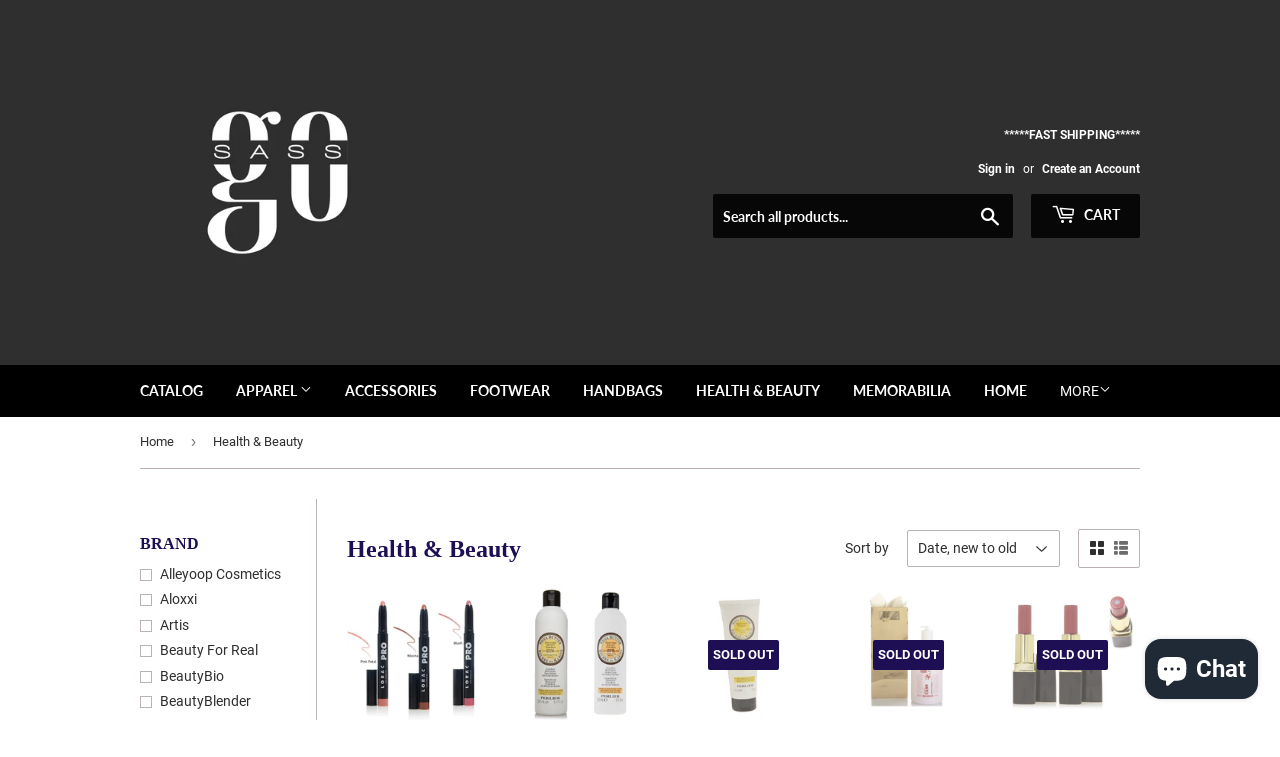

--- FILE ---
content_type: text/html; charset=utf-8
request_url: https://gosass.com/collections/beauty-health?page=12
body_size: 33299
content:
<!doctype html>
<html class="no-touch no-js">
<head>


  <script>(function(H){H.className=H.className.replace(/\bno-js\b/,'js')})(document.documentElement)</script>
  <!-- Basic page needs ================================================== -->
  <meta charset="utf-8">
  <meta http-equiv="X-UA-Compatible" content="IE=edge,chrome=1">

  

  <!-- Title and description ================================================== -->
  <title>
  Health &amp; Beauty &ndash; Page 12 &ndash; goSASS
  </title>

  

  <!-- Product meta ================================================== -->
  <!-- /snippets/social-meta-tags.liquid -->




<meta property="og:site_name" content="goSASS">
<meta property="og:url" content="https://gosass.com/collections/beauty-health?page=12">
<meta property="og:title" content="Health & Beauty">
<meta property="og:type" content="product.group">
<meta property="og:description" content="goSASS is a website selling designer brands at a deep discount">

<meta property="og:image" content="http://gosass.com/cdn/shop/collections/melan-cholia-277731-unsplash_1200x1200.jpg?v=1529619555">
<meta property="og:image:secure_url" content="https://gosass.com/cdn/shop/collections/melan-cholia-277731-unsplash_1200x1200.jpg?v=1529619555">


  <meta name="twitter:site" content="@goSASSshop">

<meta name="twitter:card" content="summary_large_image">
<meta name="twitter:title" content="Health & Beauty">
<meta name="twitter:description" content="goSASS is a website selling designer brands at a deep discount">


  <!-- Helpers ================================================== -->
  <link rel="canonical" href="https://gosass.com/collections/beauty-health?page=12">
  <meta name="viewport" content="width=device-width,initial-scale=1">

  <!-- CSS ================================================== -->
  <link href="//gosass.com/cdn/shop/t/20/assets/theme.scss.css?v=119065671940021467611705402606" rel="stylesheet" type="text/css" media="all" />

  <!-- Header hook for plugins ================================================== -->
  <script>window.performance && window.performance.mark && window.performance.mark('shopify.content_for_header.start');</script><meta name="google-site-verification" content="RJAFZwL8h4p4dWE_pcBV6pPcBwchgJCZvJ5t4wKgEw8">
<meta name="facebook-domain-verification" content="1hv8rn5m1hohxzqoyag9f3pca582ge">
<meta name="facebook-domain-verification" content="gtsgag44r6pn3iojl4i52czwdgoa4i">
<meta id="shopify-digital-wallet" name="shopify-digital-wallet" content="/15009408/digital_wallets/dialog">
<meta name="shopify-checkout-api-token" content="e05f949611ffe14d11e67956a949c3ce">
<meta id="in-context-paypal-metadata" data-shop-id="15009408" data-venmo-supported="false" data-environment="production" data-locale="en_US" data-paypal-v4="true" data-currency="USD">
<link rel="alternate" type="application/atom+xml" title="Feed" href="/collections/beauty-health.atom" />
<link rel="prev" href="/collections/beauty-health?page=11">
<link rel="next" href="/collections/beauty-health?page=13">
<link rel="alternate" type="application/json+oembed" href="https://gosass.com/collections/beauty-health.oembed?page=12">
<script async="async" src="/checkouts/internal/preloads.js?locale=en-US"></script>
<link rel="preconnect" href="https://shop.app" crossorigin="anonymous">
<script async="async" src="https://shop.app/checkouts/internal/preloads.js?locale=en-US&shop_id=15009408" crossorigin="anonymous"></script>
<script id="apple-pay-shop-capabilities" type="application/json">{"shopId":15009408,"countryCode":"US","currencyCode":"USD","merchantCapabilities":["supports3DS"],"merchantId":"gid:\/\/shopify\/Shop\/15009408","merchantName":"goSASS","requiredBillingContactFields":["postalAddress","email","phone"],"requiredShippingContactFields":["postalAddress","email","phone"],"shippingType":"shipping","supportedNetworks":["visa","masterCard","amex","discover","elo","jcb"],"total":{"type":"pending","label":"goSASS","amount":"1.00"},"shopifyPaymentsEnabled":true,"supportsSubscriptions":true}</script>
<script id="shopify-features" type="application/json">{"accessToken":"e05f949611ffe14d11e67956a949c3ce","betas":["rich-media-storefront-analytics"],"domain":"gosass.com","predictiveSearch":true,"shopId":15009408,"locale":"en"}</script>
<script>var Shopify = Shopify || {};
Shopify.shop = "intimateapprel.myshopify.com";
Shopify.locale = "en";
Shopify.currency = {"active":"USD","rate":"1.0"};
Shopify.country = "US";
Shopify.theme = {"name":"Copy of Supply","id":96090488967,"schema_name":"Supply","schema_version":"8.9.13","theme_store_id":679,"role":"main"};
Shopify.theme.handle = "null";
Shopify.theme.style = {"id":null,"handle":null};
Shopify.cdnHost = "gosass.com/cdn";
Shopify.routes = Shopify.routes || {};
Shopify.routes.root = "/";</script>
<script type="module">!function(o){(o.Shopify=o.Shopify||{}).modules=!0}(window);</script>
<script>!function(o){function n(){var o=[];function n(){o.push(Array.prototype.slice.apply(arguments))}return n.q=o,n}var t=o.Shopify=o.Shopify||{};t.loadFeatures=n(),t.autoloadFeatures=n()}(window);</script>
<script>
  window.ShopifyPay = window.ShopifyPay || {};
  window.ShopifyPay.apiHost = "shop.app\/pay";
  window.ShopifyPay.redirectState = null;
</script>
<script id="shop-js-analytics" type="application/json">{"pageType":"collection"}</script>
<script defer="defer" async type="module" src="//gosass.com/cdn/shopifycloud/shop-js/modules/v2/client.init-shop-cart-sync_BT-GjEfc.en.esm.js"></script>
<script defer="defer" async type="module" src="//gosass.com/cdn/shopifycloud/shop-js/modules/v2/chunk.common_D58fp_Oc.esm.js"></script>
<script defer="defer" async type="module" src="//gosass.com/cdn/shopifycloud/shop-js/modules/v2/chunk.modal_xMitdFEc.esm.js"></script>
<script type="module">
  await import("//gosass.com/cdn/shopifycloud/shop-js/modules/v2/client.init-shop-cart-sync_BT-GjEfc.en.esm.js");
await import("//gosass.com/cdn/shopifycloud/shop-js/modules/v2/chunk.common_D58fp_Oc.esm.js");
await import("//gosass.com/cdn/shopifycloud/shop-js/modules/v2/chunk.modal_xMitdFEc.esm.js");

  window.Shopify.SignInWithShop?.initShopCartSync?.({"fedCMEnabled":true,"windoidEnabled":true});

</script>
<script>
  window.Shopify = window.Shopify || {};
  if (!window.Shopify.featureAssets) window.Shopify.featureAssets = {};
  window.Shopify.featureAssets['shop-js'] = {"shop-cart-sync":["modules/v2/client.shop-cart-sync_DZOKe7Ll.en.esm.js","modules/v2/chunk.common_D58fp_Oc.esm.js","modules/v2/chunk.modal_xMitdFEc.esm.js"],"init-fed-cm":["modules/v2/client.init-fed-cm_B6oLuCjv.en.esm.js","modules/v2/chunk.common_D58fp_Oc.esm.js","modules/v2/chunk.modal_xMitdFEc.esm.js"],"shop-cash-offers":["modules/v2/client.shop-cash-offers_D2sdYoxE.en.esm.js","modules/v2/chunk.common_D58fp_Oc.esm.js","modules/v2/chunk.modal_xMitdFEc.esm.js"],"shop-login-button":["modules/v2/client.shop-login-button_QeVjl5Y3.en.esm.js","modules/v2/chunk.common_D58fp_Oc.esm.js","modules/v2/chunk.modal_xMitdFEc.esm.js"],"pay-button":["modules/v2/client.pay-button_DXTOsIq6.en.esm.js","modules/v2/chunk.common_D58fp_Oc.esm.js","modules/v2/chunk.modal_xMitdFEc.esm.js"],"shop-button":["modules/v2/client.shop-button_DQZHx9pm.en.esm.js","modules/v2/chunk.common_D58fp_Oc.esm.js","modules/v2/chunk.modal_xMitdFEc.esm.js"],"avatar":["modules/v2/client.avatar_BTnouDA3.en.esm.js"],"init-windoid":["modules/v2/client.init-windoid_CR1B-cfM.en.esm.js","modules/v2/chunk.common_D58fp_Oc.esm.js","modules/v2/chunk.modal_xMitdFEc.esm.js"],"init-shop-for-new-customer-accounts":["modules/v2/client.init-shop-for-new-customer-accounts_C_vY_xzh.en.esm.js","modules/v2/client.shop-login-button_QeVjl5Y3.en.esm.js","modules/v2/chunk.common_D58fp_Oc.esm.js","modules/v2/chunk.modal_xMitdFEc.esm.js"],"init-shop-email-lookup-coordinator":["modules/v2/client.init-shop-email-lookup-coordinator_BI7n9ZSv.en.esm.js","modules/v2/chunk.common_D58fp_Oc.esm.js","modules/v2/chunk.modal_xMitdFEc.esm.js"],"init-shop-cart-sync":["modules/v2/client.init-shop-cart-sync_BT-GjEfc.en.esm.js","modules/v2/chunk.common_D58fp_Oc.esm.js","modules/v2/chunk.modal_xMitdFEc.esm.js"],"shop-toast-manager":["modules/v2/client.shop-toast-manager_DiYdP3xc.en.esm.js","modules/v2/chunk.common_D58fp_Oc.esm.js","modules/v2/chunk.modal_xMitdFEc.esm.js"],"init-customer-accounts":["modules/v2/client.init-customer-accounts_D9ZNqS-Q.en.esm.js","modules/v2/client.shop-login-button_QeVjl5Y3.en.esm.js","modules/v2/chunk.common_D58fp_Oc.esm.js","modules/v2/chunk.modal_xMitdFEc.esm.js"],"init-customer-accounts-sign-up":["modules/v2/client.init-customer-accounts-sign-up_iGw4briv.en.esm.js","modules/v2/client.shop-login-button_QeVjl5Y3.en.esm.js","modules/v2/chunk.common_D58fp_Oc.esm.js","modules/v2/chunk.modal_xMitdFEc.esm.js"],"shop-follow-button":["modules/v2/client.shop-follow-button_CqMgW2wH.en.esm.js","modules/v2/chunk.common_D58fp_Oc.esm.js","modules/v2/chunk.modal_xMitdFEc.esm.js"],"checkout-modal":["modules/v2/client.checkout-modal_xHeaAweL.en.esm.js","modules/v2/chunk.common_D58fp_Oc.esm.js","modules/v2/chunk.modal_xMitdFEc.esm.js"],"shop-login":["modules/v2/client.shop-login_D91U-Q7h.en.esm.js","modules/v2/chunk.common_D58fp_Oc.esm.js","modules/v2/chunk.modal_xMitdFEc.esm.js"],"lead-capture":["modules/v2/client.lead-capture_BJmE1dJe.en.esm.js","modules/v2/chunk.common_D58fp_Oc.esm.js","modules/v2/chunk.modal_xMitdFEc.esm.js"],"payment-terms":["modules/v2/client.payment-terms_Ci9AEqFq.en.esm.js","modules/v2/chunk.common_D58fp_Oc.esm.js","modules/v2/chunk.modal_xMitdFEc.esm.js"]};
</script>
<script id="__st">var __st={"a":15009408,"offset":-18000,"reqid":"64153934-7465-414b-bbac-7528ddb886c4-1769229514","pageurl":"gosass.com\/collections\/beauty-health?page=12","u":"6317bea2e6cb","p":"collection","rtyp":"collection","rid":34348924973};</script>
<script>window.ShopifyPaypalV4VisibilityTracking = true;</script>
<script id="captcha-bootstrap">!function(){'use strict';const t='contact',e='account',n='new_comment',o=[[t,t],['blogs',n],['comments',n],[t,'customer']],c=[[e,'customer_login'],[e,'guest_login'],[e,'recover_customer_password'],[e,'create_customer']],r=t=>t.map((([t,e])=>`form[action*='/${t}']:not([data-nocaptcha='true']) input[name='form_type'][value='${e}']`)).join(','),a=t=>()=>t?[...document.querySelectorAll(t)].map((t=>t.form)):[];function s(){const t=[...o],e=r(t);return a(e)}const i='password',u='form_key',d=['recaptcha-v3-token','g-recaptcha-response','h-captcha-response',i],f=()=>{try{return window.sessionStorage}catch{return}},m='__shopify_v',_=t=>t.elements[u];function p(t,e,n=!1){try{const o=window.sessionStorage,c=JSON.parse(o.getItem(e)),{data:r}=function(t){const{data:e,action:n}=t;return t[m]||n?{data:e,action:n}:{data:t,action:n}}(c);for(const[e,n]of Object.entries(r))t.elements[e]&&(t.elements[e].value=n);n&&o.removeItem(e)}catch(o){console.error('form repopulation failed',{error:o})}}const l='form_type',E='cptcha';function T(t){t.dataset[E]=!0}const w=window,h=w.document,L='Shopify',v='ce_forms',y='captcha';let A=!1;((t,e)=>{const n=(g='f06e6c50-85a8-45c8-87d0-21a2b65856fe',I='https://cdn.shopify.com/shopifycloud/storefront-forms-hcaptcha/ce_storefront_forms_captcha_hcaptcha.v1.5.2.iife.js',D={infoText:'Protected by hCaptcha',privacyText:'Privacy',termsText:'Terms'},(t,e,n)=>{const o=w[L][v],c=o.bindForm;if(c)return c(t,g,e,D).then(n);var r;o.q.push([[t,g,e,D],n]),r=I,A||(h.body.append(Object.assign(h.createElement('script'),{id:'captcha-provider',async:!0,src:r})),A=!0)});var g,I,D;w[L]=w[L]||{},w[L][v]=w[L][v]||{},w[L][v].q=[],w[L][y]=w[L][y]||{},w[L][y].protect=function(t,e){n(t,void 0,e),T(t)},Object.freeze(w[L][y]),function(t,e,n,w,h,L){const[v,y,A,g]=function(t,e,n){const i=e?o:[],u=t?c:[],d=[...i,...u],f=r(d),m=r(i),_=r(d.filter((([t,e])=>n.includes(e))));return[a(f),a(m),a(_),s()]}(w,h,L),I=t=>{const e=t.target;return e instanceof HTMLFormElement?e:e&&e.form},D=t=>v().includes(t);t.addEventListener('submit',(t=>{const e=I(t);if(!e)return;const n=D(e)&&!e.dataset.hcaptchaBound&&!e.dataset.recaptchaBound,o=_(e),c=g().includes(e)&&(!o||!o.value);(n||c)&&t.preventDefault(),c&&!n&&(function(t){try{if(!f())return;!function(t){const e=f();if(!e)return;const n=_(t);if(!n)return;const o=n.value;o&&e.removeItem(o)}(t);const e=Array.from(Array(32),(()=>Math.random().toString(36)[2])).join('');!function(t,e){_(t)||t.append(Object.assign(document.createElement('input'),{type:'hidden',name:u})),t.elements[u].value=e}(t,e),function(t,e){const n=f();if(!n)return;const o=[...t.querySelectorAll(`input[type='${i}']`)].map((({name:t})=>t)),c=[...d,...o],r={};for(const[a,s]of new FormData(t).entries())c.includes(a)||(r[a]=s);n.setItem(e,JSON.stringify({[m]:1,action:t.action,data:r}))}(t,e)}catch(e){console.error('failed to persist form',e)}}(e),e.submit())}));const S=(t,e)=>{t&&!t.dataset[E]&&(n(t,e.some((e=>e===t))),T(t))};for(const o of['focusin','change'])t.addEventListener(o,(t=>{const e=I(t);D(e)&&S(e,y())}));const B=e.get('form_key'),M=e.get(l),P=B&&M;t.addEventListener('DOMContentLoaded',(()=>{const t=y();if(P)for(const e of t)e.elements[l].value===M&&p(e,B);[...new Set([...A(),...v().filter((t=>'true'===t.dataset.shopifyCaptcha))])].forEach((e=>S(e,t)))}))}(h,new URLSearchParams(w.location.search),n,t,e,['guest_login'])})(!0,!0)}();</script>
<script integrity="sha256-4kQ18oKyAcykRKYeNunJcIwy7WH5gtpwJnB7kiuLZ1E=" data-source-attribution="shopify.loadfeatures" defer="defer" src="//gosass.com/cdn/shopifycloud/storefront/assets/storefront/load_feature-a0a9edcb.js" crossorigin="anonymous"></script>
<script crossorigin="anonymous" defer="defer" src="//gosass.com/cdn/shopifycloud/storefront/assets/shopify_pay/storefront-65b4c6d7.js?v=20250812"></script>
<script data-source-attribution="shopify.dynamic_checkout.dynamic.init">var Shopify=Shopify||{};Shopify.PaymentButton=Shopify.PaymentButton||{isStorefrontPortableWallets:!0,init:function(){window.Shopify.PaymentButton.init=function(){};var t=document.createElement("script");t.src="https://gosass.com/cdn/shopifycloud/portable-wallets/latest/portable-wallets.en.js",t.type="module",document.head.appendChild(t)}};
</script>
<script data-source-attribution="shopify.dynamic_checkout.buyer_consent">
  function portableWalletsHideBuyerConsent(e){var t=document.getElementById("shopify-buyer-consent"),n=document.getElementById("shopify-subscription-policy-button");t&&n&&(t.classList.add("hidden"),t.setAttribute("aria-hidden","true"),n.removeEventListener("click",e))}function portableWalletsShowBuyerConsent(e){var t=document.getElementById("shopify-buyer-consent"),n=document.getElementById("shopify-subscription-policy-button");t&&n&&(t.classList.remove("hidden"),t.removeAttribute("aria-hidden"),n.addEventListener("click",e))}window.Shopify?.PaymentButton&&(window.Shopify.PaymentButton.hideBuyerConsent=portableWalletsHideBuyerConsent,window.Shopify.PaymentButton.showBuyerConsent=portableWalletsShowBuyerConsent);
</script>
<script data-source-attribution="shopify.dynamic_checkout.cart.bootstrap">document.addEventListener("DOMContentLoaded",(function(){function t(){return document.querySelector("shopify-accelerated-checkout-cart, shopify-accelerated-checkout")}if(t())Shopify.PaymentButton.init();else{new MutationObserver((function(e,n){t()&&(Shopify.PaymentButton.init(),n.disconnect())})).observe(document.body,{childList:!0,subtree:!0})}}));
</script>
<link id="shopify-accelerated-checkout-styles" rel="stylesheet" media="screen" href="https://gosass.com/cdn/shopifycloud/portable-wallets/latest/accelerated-checkout-backwards-compat.css" crossorigin="anonymous">
<style id="shopify-accelerated-checkout-cart">
        #shopify-buyer-consent {
  margin-top: 1em;
  display: inline-block;
  width: 100%;
}

#shopify-buyer-consent.hidden {
  display: none;
}

#shopify-subscription-policy-button {
  background: none;
  border: none;
  padding: 0;
  text-decoration: underline;
  font-size: inherit;
  cursor: pointer;
}

#shopify-subscription-policy-button::before {
  box-shadow: none;
}

      </style>

<script>window.performance && window.performance.mark && window.performance.mark('shopify.content_for_header.end');</script>

  
  

  <script src="//gosass.com/cdn/shop/t/20/assets/jquery-2.2.3.min.js?v=58211863146907186831588275548" type="text/javascript"></script>

  <script src="//gosass.com/cdn/shop/t/20/assets/lazysizes.min.js?v=8147953233334221341588275548" async="async"></script>
  <script src="//gosass.com/cdn/shop/t/20/assets/vendor.js?v=106177282645720727331588275560" defer="defer"></script>
  <script src="//gosass.com/cdn/shop/t/20/assets/theme.js?v=91261508904128663671594900401" defer="defer"></script>


<script src="https://cdn.shopify.com/extensions/e8878072-2f6b-4e89-8082-94b04320908d/inbox-1254/assets/inbox-chat-loader.js" type="text/javascript" defer="defer"></script>
<link href="https://monorail-edge.shopifysvc.com" rel="dns-prefetch">
<script>(function(){if ("sendBeacon" in navigator && "performance" in window) {try {var session_token_from_headers = performance.getEntriesByType('navigation')[0].serverTiming.find(x => x.name == '_s').description;} catch {var session_token_from_headers = undefined;}var session_cookie_matches = document.cookie.match(/_shopify_s=([^;]*)/);var session_token_from_cookie = session_cookie_matches && session_cookie_matches.length === 2 ? session_cookie_matches[1] : "";var session_token = session_token_from_headers || session_token_from_cookie || "";function handle_abandonment_event(e) {var entries = performance.getEntries().filter(function(entry) {return /monorail-edge.shopifysvc.com/.test(entry.name);});if (!window.abandonment_tracked && entries.length === 0) {window.abandonment_tracked = true;var currentMs = Date.now();var navigation_start = performance.timing.navigationStart;var payload = {shop_id: 15009408,url: window.location.href,navigation_start,duration: currentMs - navigation_start,session_token,page_type: "collection"};window.navigator.sendBeacon("https://monorail-edge.shopifysvc.com/v1/produce", JSON.stringify({schema_id: "online_store_buyer_site_abandonment/1.1",payload: payload,metadata: {event_created_at_ms: currentMs,event_sent_at_ms: currentMs}}));}}window.addEventListener('pagehide', handle_abandonment_event);}}());</script>
<script id="web-pixels-manager-setup">(function e(e,d,r,n,o){if(void 0===o&&(o={}),!Boolean(null===(a=null===(i=window.Shopify)||void 0===i?void 0:i.analytics)||void 0===a?void 0:a.replayQueue)){var i,a;window.Shopify=window.Shopify||{};var t=window.Shopify;t.analytics=t.analytics||{};var s=t.analytics;s.replayQueue=[],s.publish=function(e,d,r){return s.replayQueue.push([e,d,r]),!0};try{self.performance.mark("wpm:start")}catch(e){}var l=function(){var e={modern:/Edge?\/(1{2}[4-9]|1[2-9]\d|[2-9]\d{2}|\d{4,})\.\d+(\.\d+|)|Firefox\/(1{2}[4-9]|1[2-9]\d|[2-9]\d{2}|\d{4,})\.\d+(\.\d+|)|Chrom(ium|e)\/(9{2}|\d{3,})\.\d+(\.\d+|)|(Maci|X1{2}).+ Version\/(15\.\d+|(1[6-9]|[2-9]\d|\d{3,})\.\d+)([,.]\d+|)( \(\w+\)|)( Mobile\/\w+|) Safari\/|Chrome.+OPR\/(9{2}|\d{3,})\.\d+\.\d+|(CPU[ +]OS|iPhone[ +]OS|CPU[ +]iPhone|CPU IPhone OS|CPU iPad OS)[ +]+(15[._]\d+|(1[6-9]|[2-9]\d|\d{3,})[._]\d+)([._]\d+|)|Android:?[ /-](13[3-9]|1[4-9]\d|[2-9]\d{2}|\d{4,})(\.\d+|)(\.\d+|)|Android.+Firefox\/(13[5-9]|1[4-9]\d|[2-9]\d{2}|\d{4,})\.\d+(\.\d+|)|Android.+Chrom(ium|e)\/(13[3-9]|1[4-9]\d|[2-9]\d{2}|\d{4,})\.\d+(\.\d+|)|SamsungBrowser\/([2-9]\d|\d{3,})\.\d+/,legacy:/Edge?\/(1[6-9]|[2-9]\d|\d{3,})\.\d+(\.\d+|)|Firefox\/(5[4-9]|[6-9]\d|\d{3,})\.\d+(\.\d+|)|Chrom(ium|e)\/(5[1-9]|[6-9]\d|\d{3,})\.\d+(\.\d+|)([\d.]+$|.*Safari\/(?![\d.]+ Edge\/[\d.]+$))|(Maci|X1{2}).+ Version\/(10\.\d+|(1[1-9]|[2-9]\d|\d{3,})\.\d+)([,.]\d+|)( \(\w+\)|)( Mobile\/\w+|) Safari\/|Chrome.+OPR\/(3[89]|[4-9]\d|\d{3,})\.\d+\.\d+|(CPU[ +]OS|iPhone[ +]OS|CPU[ +]iPhone|CPU IPhone OS|CPU iPad OS)[ +]+(10[._]\d+|(1[1-9]|[2-9]\d|\d{3,})[._]\d+)([._]\d+|)|Android:?[ /-](13[3-9]|1[4-9]\d|[2-9]\d{2}|\d{4,})(\.\d+|)(\.\d+|)|Mobile Safari.+OPR\/([89]\d|\d{3,})\.\d+\.\d+|Android.+Firefox\/(13[5-9]|1[4-9]\d|[2-9]\d{2}|\d{4,})\.\d+(\.\d+|)|Android.+Chrom(ium|e)\/(13[3-9]|1[4-9]\d|[2-9]\d{2}|\d{4,})\.\d+(\.\d+|)|Android.+(UC? ?Browser|UCWEB|U3)[ /]?(15\.([5-9]|\d{2,})|(1[6-9]|[2-9]\d|\d{3,})\.\d+)\.\d+|SamsungBrowser\/(5\.\d+|([6-9]|\d{2,})\.\d+)|Android.+MQ{2}Browser\/(14(\.(9|\d{2,})|)|(1[5-9]|[2-9]\d|\d{3,})(\.\d+|))(\.\d+|)|K[Aa][Ii]OS\/(3\.\d+|([4-9]|\d{2,})\.\d+)(\.\d+|)/},d=e.modern,r=e.legacy,n=navigator.userAgent;return n.match(d)?"modern":n.match(r)?"legacy":"unknown"}(),u="modern"===l?"modern":"legacy",c=(null!=n?n:{modern:"",legacy:""})[u],f=function(e){return[e.baseUrl,"/wpm","/b",e.hashVersion,"modern"===e.buildTarget?"m":"l",".js"].join("")}({baseUrl:d,hashVersion:r,buildTarget:u}),m=function(e){var d=e.version,r=e.bundleTarget,n=e.surface,o=e.pageUrl,i=e.monorailEndpoint;return{emit:function(e){var a=e.status,t=e.errorMsg,s=(new Date).getTime(),l=JSON.stringify({metadata:{event_sent_at_ms:s},events:[{schema_id:"web_pixels_manager_load/3.1",payload:{version:d,bundle_target:r,page_url:o,status:a,surface:n,error_msg:t},metadata:{event_created_at_ms:s}}]});if(!i)return console&&console.warn&&console.warn("[Web Pixels Manager] No Monorail endpoint provided, skipping logging."),!1;try{return self.navigator.sendBeacon.bind(self.navigator)(i,l)}catch(e){}var u=new XMLHttpRequest;try{return u.open("POST",i,!0),u.setRequestHeader("Content-Type","text/plain"),u.send(l),!0}catch(e){return console&&console.warn&&console.warn("[Web Pixels Manager] Got an unhandled error while logging to Monorail."),!1}}}}({version:r,bundleTarget:l,surface:e.surface,pageUrl:self.location.href,monorailEndpoint:e.monorailEndpoint});try{o.browserTarget=l,function(e){var d=e.src,r=e.async,n=void 0===r||r,o=e.onload,i=e.onerror,a=e.sri,t=e.scriptDataAttributes,s=void 0===t?{}:t,l=document.createElement("script"),u=document.querySelector("head"),c=document.querySelector("body");if(l.async=n,l.src=d,a&&(l.integrity=a,l.crossOrigin="anonymous"),s)for(var f in s)if(Object.prototype.hasOwnProperty.call(s,f))try{l.dataset[f]=s[f]}catch(e){}if(o&&l.addEventListener("load",o),i&&l.addEventListener("error",i),u)u.appendChild(l);else{if(!c)throw new Error("Did not find a head or body element to append the script");c.appendChild(l)}}({src:f,async:!0,onload:function(){if(!function(){var e,d;return Boolean(null===(d=null===(e=window.Shopify)||void 0===e?void 0:e.analytics)||void 0===d?void 0:d.initialized)}()){var d=window.webPixelsManager.init(e)||void 0;if(d){var r=window.Shopify.analytics;r.replayQueue.forEach((function(e){var r=e[0],n=e[1],o=e[2];d.publishCustomEvent(r,n,o)})),r.replayQueue=[],r.publish=d.publishCustomEvent,r.visitor=d.visitor,r.initialized=!0}}},onerror:function(){return m.emit({status:"failed",errorMsg:"".concat(f," has failed to load")})},sri:function(e){var d=/^sha384-[A-Za-z0-9+/=]+$/;return"string"==typeof e&&d.test(e)}(c)?c:"",scriptDataAttributes:o}),m.emit({status:"loading"})}catch(e){m.emit({status:"failed",errorMsg:(null==e?void 0:e.message)||"Unknown error"})}}})({shopId: 15009408,storefrontBaseUrl: "https://gosass.com",extensionsBaseUrl: "https://extensions.shopifycdn.com/cdn/shopifycloud/web-pixels-manager",monorailEndpoint: "https://monorail-edge.shopifysvc.com/unstable/produce_batch",surface: "storefront-renderer",enabledBetaFlags: ["2dca8a86"],webPixelsConfigList: [{"id":"508887263","configuration":"{\"config\":\"{\\\"pixel_id\\\":\\\"AW-615616848\\\",\\\"target_country\\\":\\\"US\\\",\\\"gtag_events\\\":[{\\\"type\\\":\\\"search\\\",\\\"action_label\\\":\\\"AW-615616848\\\/vgXACJXC4tYBENCixqUC\\\"},{\\\"type\\\":\\\"begin_checkout\\\",\\\"action_label\\\":\\\"AW-615616848\\\/NKigCJLC4tYBENCixqUC\\\"},{\\\"type\\\":\\\"view_item\\\",\\\"action_label\\\":[\\\"AW-615616848\\\/8BtmCIzC4tYBENCixqUC\\\",\\\"MC-5FYVD5QRNP\\\"]},{\\\"type\\\":\\\"purchase\\\",\\\"action_label\\\":[\\\"AW-615616848\\\/8MjdCInC4tYBENCixqUC\\\",\\\"MC-5FYVD5QRNP\\\"]},{\\\"type\\\":\\\"page_view\\\",\\\"action_label\\\":[\\\"AW-615616848\\\/fqMmCIbC4tYBENCixqUC\\\",\\\"MC-5FYVD5QRNP\\\"]},{\\\"type\\\":\\\"add_payment_info\\\",\\\"action_label\\\":\\\"AW-615616848\\\/x2-GCJjC4tYBENCixqUC\\\"},{\\\"type\\\":\\\"add_to_cart\\\",\\\"action_label\\\":\\\"AW-615616848\\\/kQF_CI_C4tYBENCixqUC\\\"}],\\\"enable_monitoring_mode\\\":false}\"}","eventPayloadVersion":"v1","runtimeContext":"OPEN","scriptVersion":"b2a88bafab3e21179ed38636efcd8a93","type":"APP","apiClientId":1780363,"privacyPurposes":[],"dataSharingAdjustments":{"protectedCustomerApprovalScopes":["read_customer_address","read_customer_email","read_customer_name","read_customer_personal_data","read_customer_phone"]}},{"id":"157810911","configuration":"{\"pixel_id\":\"304394457289981\",\"pixel_type\":\"facebook_pixel\",\"metaapp_system_user_token\":\"-\"}","eventPayloadVersion":"v1","runtimeContext":"OPEN","scriptVersion":"ca16bc87fe92b6042fbaa3acc2fbdaa6","type":"APP","apiClientId":2329312,"privacyPurposes":["ANALYTICS","MARKETING","SALE_OF_DATA"],"dataSharingAdjustments":{"protectedCustomerApprovalScopes":["read_customer_address","read_customer_email","read_customer_name","read_customer_personal_data","read_customer_phone"]}},{"id":"69992671","configuration":"{\"tagID\":\"2612502713183\"}","eventPayloadVersion":"v1","runtimeContext":"STRICT","scriptVersion":"18031546ee651571ed29edbe71a3550b","type":"APP","apiClientId":3009811,"privacyPurposes":["ANALYTICS","MARKETING","SALE_OF_DATA"],"dataSharingAdjustments":{"protectedCustomerApprovalScopes":["read_customer_address","read_customer_email","read_customer_name","read_customer_personal_data","read_customer_phone"]}},{"id":"62718175","eventPayloadVersion":"v1","runtimeContext":"LAX","scriptVersion":"1","type":"CUSTOM","privacyPurposes":["MARKETING"],"name":"Meta pixel (migrated)"},{"id":"74973407","eventPayloadVersion":"v1","runtimeContext":"LAX","scriptVersion":"1","type":"CUSTOM","privacyPurposes":["ANALYTICS"],"name":"Google Analytics tag (migrated)"},{"id":"shopify-app-pixel","configuration":"{}","eventPayloadVersion":"v1","runtimeContext":"STRICT","scriptVersion":"0450","apiClientId":"shopify-pixel","type":"APP","privacyPurposes":["ANALYTICS","MARKETING"]},{"id":"shopify-custom-pixel","eventPayloadVersion":"v1","runtimeContext":"LAX","scriptVersion":"0450","apiClientId":"shopify-pixel","type":"CUSTOM","privacyPurposes":["ANALYTICS","MARKETING"]}],isMerchantRequest: false,initData: {"shop":{"name":"goSASS","paymentSettings":{"currencyCode":"USD"},"myshopifyDomain":"intimateapprel.myshopify.com","countryCode":"US","storefrontUrl":"https:\/\/gosass.com"},"customer":null,"cart":null,"checkout":null,"productVariants":[],"purchasingCompany":null},},"https://gosass.com/cdn","fcfee988w5aeb613cpc8e4bc33m6693e112",{"modern":"","legacy":""},{"shopId":"15009408","storefrontBaseUrl":"https:\/\/gosass.com","extensionBaseUrl":"https:\/\/extensions.shopifycdn.com\/cdn\/shopifycloud\/web-pixels-manager","surface":"storefront-renderer","enabledBetaFlags":"[\"2dca8a86\"]","isMerchantRequest":"false","hashVersion":"fcfee988w5aeb613cpc8e4bc33m6693e112","publish":"custom","events":"[[\"page_viewed\",{}],[\"collection_viewed\",{\"collection\":{\"id\":\"34348924973\",\"title\":\"Health \u0026 Beauty\",\"productVariants\":[{\"price\":{\"amount\":36.0,\"currencyCode\":\"USD\"},\"product\":{\"title\":\"Lorac Pro Satin Lip Trio or Singles Available\",\"vendor\":\"Lorac\",\"id\":\"6553504252069\",\"untranslatedTitle\":\"Lorac Pro Satin Lip Trio or Singles Available\",\"url\":\"\/products\/612131\",\"type\":\"Cosmetics\"},\"id\":\"39311602876581\",\"image\":{\"src\":\"\/\/gosass.com\/cdn\/shop\/products\/612131_dp.jpg?v=1614878431\"},\"sku\":\"612131SET-691631373757\",\"title\":\"Trio\",\"untranslatedTitle\":\"Trio\"},{\"price\":{\"amount\":17.0,\"currencyCode\":\"USD\"},\"product\":{\"title\":\"Perlier Shea Butter Citrus Cream Shower Gel 8.4 fl. oz.\",\"vendor\":\"Perlier\",\"id\":\"6553504219301\",\"untranslatedTitle\":\"Perlier Shea Butter Citrus Cream Shower Gel 8.4 fl. oz.\",\"url\":\"\/products\/857341\",\"type\":\"Cosmetics\"},\"id\":\"39311602188453\",\"image\":{\"src\":\"\/\/gosass.com\/cdn\/shop\/products\/275242.jpg?v=1641401599\"},\"sku\":\"659840-8009740857341\",\"title\":\"Citrus\",\"untranslatedTitle\":\"Citrus\"},{\"price\":{\"amount\":15.0,\"currencyCode\":\"USD\"},\"product\":{\"title\":\"Perlier Shea Butter-Citrus Body Butter 8.4 fl. oz.\",\"vendor\":\"Perlier\",\"id\":\"6553504120997\",\"untranslatedTitle\":\"Perlier Shea Butter-Citrus Body Butter 8.4 fl. oz.\",\"url\":\"\/products\/887638\",\"type\":\"Cosmetics\"},\"id\":\"39311602122917\",\"image\":{\"src\":\"\/\/gosass.com\/cdn\/shop\/products\/659840_butter.jpg?v=1614877428\"},\"sku\":\"659840-8009740887638\",\"title\":\"Citrus\",\"untranslatedTitle\":\"Citrus\"},{\"price\":{\"amount\":75.0,\"currencyCode\":\"USD\"},\"product\":{\"title\":\"Perlier Candy Cane Bath Cream 3-Liter\",\"vendor\":\"Perlier\",\"id\":\"6553504022693\",\"untranslatedTitle\":\"Perlier Candy Cane Bath Cream 3-Liter\",\"url\":\"\/products\/571846\",\"type\":\"Cosmetics\"},\"id\":\"39311602024613\",\"image\":{\"src\":\"\/\/gosass.com\/cdn\/shop\/products\/571846.jpg?v=1614875546\"},\"sku\":\"571846-8009740882244\",\"title\":\"Candy Cane\",\"untranslatedTitle\":\"Candy Cane\"},{\"price\":{\"amount\":15.0,\"currencyCode\":\"USD\"},\"product\":{\"title\":\"Signature Club A Vitamin C Balm and Lipstick in One BOGO\",\"vendor\":\"Signature Club A\",\"id\":\"6180542349477\",\"untranslatedTitle\":\"Signature Club A Vitamin C Balm and Lipstick in One BOGO\",\"url\":\"\/products\/563246\",\"type\":\"Lipstick\"},\"id\":\"37917637902501\",\"image\":{\"src\":\"\/\/gosass.com\/cdn\/shop\/products\/563246_TB.jpg?v=1613660869\"},\"sku\":\"563246\",\"title\":\"True Berry\",\"untranslatedTitle\":\"True Berry\"},{\"price\":{\"amount\":20.0,\"currencyCode\":\"USD\"},\"product\":{\"title\":\"Signature Club A Magical Lavender Dual Action Primer\",\"vendor\":\"Signature Club A\",\"id\":\"6180541989029\",\"untranslatedTitle\":\"Signature Club A Magical Lavender Dual Action Primer\",\"url\":\"\/products\/723411\",\"type\":\"Makeup Primer\"},\"id\":\"37917637673125\",\"image\":{\"src\":\"\/\/gosass.com\/cdn\/shop\/products\/723411.jpg?v=1613660866\"},\"sku\":\"723411\",\"title\":\"Default Title\",\"untranslatedTitle\":\"Default Title\"},{\"price\":{\"amount\":12.95,\"currencyCode\":\"USD\"},\"product\":{\"title\":\"Signature Club A Full size tube of lipstick BOGO .12 oz.\",\"vendor\":\"Signature Club A\",\"id\":\"6180541759653\",\"untranslatedTitle\":\"Signature Club A Full size tube of lipstick BOGO .12 oz.\",\"url\":\"\/products\/967616\",\"type\":\"Cosmetics\"},\"id\":\"37917637345445\",\"image\":{\"src\":\"\/\/gosass.com\/cdn\/shop\/products\/723402SIL_7f61988e-fa00-4bf2-95f6-6031d7cdc468.jpg?v=1613487184\"},\"sku\":\"967616-SIL\",\"title\":\"Silver (RM2)\",\"untranslatedTitle\":\"Silver (RM2)\"},{\"price\":{\"amount\":17.0,\"currencyCode\":\"USD\"},\"product\":{\"title\":\"Biolage Raw Bodifying Styling Jelly 5.75 oz\",\"vendor\":\"Matrix\",\"id\":\"6145832255653\",\"untranslatedTitle\":\"Biolage Raw Bodifying Styling Jelly 5.75 oz\",\"url\":\"\/products\/573079\",\"type\":\"Cosmetics\"},\"id\":\"37831080575141\",\"image\":{\"src\":\"\/\/gosass.com\/cdn\/shop\/products\/573079.jpg?v=1612282496\"},\"sku\":\"884486329813\",\"title\":\"Default Title\",\"untranslatedTitle\":\"Default Title\"},{\"price\":{\"amount\":28.0,\"currencyCode\":\"USD\"},\"product\":{\"title\":\"Usher Homme by Usher Eau de Parfum 3.4oz\",\"vendor\":\"Usher\",\"id\":\"6096135618725\",\"untranslatedTitle\":\"Usher Homme by Usher Eau de Parfum 3.4oz\",\"url\":\"\/products\/619417\",\"type\":\"Cosmetics\"},\"id\":\"37697899167909\",\"image\":{\"src\":\"\/\/gosass.com\/cdn\/shop\/products\/619417.jpg?v=1610735474\"},\"sku\":\"619417-855560005770\",\"title\":\"Default Title\",\"untranslatedTitle\":\"Default Title\"},{\"price\":{\"amount\":25.0,\"currencyCode\":\"USD\"},\"product\":{\"title\":\"intelliWHiTE Platinum Stain Eraser - 0.39 oz.\",\"vendor\":\"intelliWHiTE\",\"id\":\"6096135389349\",\"untranslatedTitle\":\"intelliWHiTE Platinum Stain Eraser - 0.39 oz.\",\"url\":\"\/products\/479824\",\"type\":\"Cosmetics\"},\"id\":\"37697899004069\",\"image\":{\"src\":\"\/\/gosass.com\/cdn\/shop\/products\/479824.jpg?v=1610735467\"},\"sku\":\"479824-856870007010\",\"title\":\"Default Title\",\"untranslatedTitle\":\"Default Title\"},{\"price\":{\"amount\":30.0,\"currencyCode\":\"USD\"},\"product\":{\"title\":\"Skinn® Cosmetics Radiant Body Wash or Body Lotion\",\"vendor\":\"Skinn Cosmetics\",\"id\":\"6072958288037\",\"untranslatedTitle\":\"Skinn® Cosmetics Radiant Body Wash or Body Lotion\",\"url\":\"\/products\/656133\",\"type\":\"Cosmetics\"},\"id\":\"37635848831141\",\"image\":{\"src\":\"\/\/gosass.com\/cdn\/shop\/products\/656133-2.jpg?v=1610046649\"},\"sku\":\"816775023188\",\"title\":\"DermAppeal® Buffing \u0026 Brightening Exfoliating\",\"untranslatedTitle\":\"DermAppeal® Buffing \u0026 Brightening Exfoliating\"},{\"price\":{\"amount\":60.0,\"currencyCode\":\"USD\"},\"product\":{\"title\":\"Skinn Cosmetics Collagenesis PEP40 Peptide Skincare Serum\",\"vendor\":\"Skinn Cosmetics\",\"id\":\"6072958091429\",\"untranslatedTitle\":\"Skinn Cosmetics Collagenesis PEP40 Peptide Skincare Serum\",\"url\":\"\/products\/650381\",\"type\":\"Cosmetics\"},\"id\":\"37635848339621\",\"image\":{\"src\":\"\/\/gosass.com\/cdn\/shop\/products\/650381.jpg?v=1610046281\"},\"sku\":\"650381\",\"title\":\"Default Title\",\"untranslatedTitle\":\"Default Title\"},{\"price\":{\"amount\":15.0,\"currencyCode\":\"USD\"},\"product\":{\"title\":\"PMD Replacement Discs 6-pack\",\"vendor\":\"PMD\",\"id\":\"6072957862053\",\"untranslatedTitle\":\"PMD Replacement Discs 6-pack\",\"url\":\"\/products\/593684\",\"type\":\"Cosmetics\"},\"id\":\"37635847848101\",\"image\":{\"src\":\"\/\/gosass.com\/cdn\/shop\/products\/593684.jpg?v=1629209596\"},\"sku\":\"855394003157\",\"title\":\"White\",\"untranslatedTitle\":\"White\"},{\"price\":{\"amount\":250.0,\"currencyCode\":\"USD\"},\"product\":{\"title\":\"Orlane B21 Extraordinaire Youth Reset Face Serum\",\"vendor\":\"Orlane\",\"id\":\"6072957632677\",\"untranslatedTitle\":\"Orlane B21 Extraordinaire Youth Reset Face Serum\",\"url\":\"\/products\/607053\",\"type\":\"Cosmetics\"},\"id\":\"37635847028901\",\"image\":{\"src\":\"\/\/gosass.com\/cdn\/shop\/products\/607053.jpg?v=1610046274\"},\"sku\":\"3359998330000\",\"title\":\"Default Title\",\"untranslatedTitle\":\"Default Title\"},{\"price\":{\"amount\":12.0,\"currencyCode\":\"USD\"},\"product\":{\"title\":\"Mystic Love Heart Lipsticks with Heart Balm\",\"vendor\":\"Mystic Love\",\"id\":\"6072957436069\",\"untranslatedTitle\":\"Mystic Love Heart Lipsticks with Heart Balm\",\"url\":\"\/products\/644246\",\"type\":\"Cosmetics\"},\"id\":\"37635846602917\",\"image\":{\"src\":\"\/\/gosass.com\/cdn\/shop\/products\/644246-Ltpink.jpg?v=1610047912\"},\"sku\":\"868027000447\",\"title\":\"Light Pink Lipstick 01\",\"untranslatedTitle\":\"Light Pink Lipstick 01\"},{\"price\":{\"amount\":65.0,\"currencyCode\":\"USD\"},\"product\":{\"title\":\"M. Asam DORMACELL® High Performance Peptide Serum\",\"vendor\":\"M. Asam\",\"id\":\"6072956944549\",\"untranslatedTitle\":\"M. Asam DORMACELL® High Performance Peptide Serum\",\"url\":\"\/products\/459815\",\"type\":\"Cosmetics\"},\"id\":\"37635845816485\",\"image\":{\"src\":\"\/\/gosass.com\/cdn\/shop\/products\/459815.jpg?v=1610046262\"},\"sku\":\"4049639407459\",\"title\":\"Default Title\",\"untranslatedTitle\":\"Default Title\"},{\"price\":{\"amount\":19.0,\"currencyCode\":\"USD\"},\"product\":{\"title\":\"Elysee Body Redefining Serum 238 mL\/ 8 FL OZ\",\"vendor\":\"Elysee\",\"id\":\"6072956682405\",\"untranslatedTitle\":\"Elysee Body Redefining Serum 238 mL\/ 8 FL OZ\",\"url\":\"\/products\/451078\",\"type\":\"Cosmetics\"},\"id\":\"37635845324965\",\"image\":{\"src\":\"\/\/gosass.com\/cdn\/shop\/products\/451077-1.jpg?v=1610047131\"},\"sku\":\"451078\",\"title\":\"Default Title\",\"untranslatedTitle\":\"Default Title\"},{\"price\":{\"amount\":35.0,\"currencyCode\":\"USD\"},\"product\":{\"title\":\"Elysee Body Contouring Cream 96 g\/ 3.4 oz\",\"vendor\":\"Elysee\",\"id\":\"6072956354725\",\"untranslatedTitle\":\"Elysee Body Contouring Cream 96 g\/ 3.4 oz\",\"url\":\"\/products\/451077\",\"type\":\"Cosmetics\"},\"id\":\"37635844669605\",\"image\":{\"src\":\"\/\/gosass.com\/cdn\/shop\/products\/451077-2.jpg?v=1610047103\"},\"sku\":\"451077\",\"title\":\"Default Title\",\"untranslatedTitle\":\"Default Title\"},{\"price\":{\"amount\":60.0,\"currencyCode\":\"USD\"},\"product\":{\"title\":\"WEI Tibetan Honey Restoring Velvety Serum\",\"vendor\":\"Wei Beauty\",\"id\":\"6072588796069\",\"untranslatedTitle\":\"WEI Tibetan Honey Restoring Velvety Serum\",\"url\":\"\/products\/657461\",\"type\":\"Cosmetics\"},\"id\":\"37635083239589\",\"image\":{\"src\":\"\/\/gosass.com\/cdn\/shop\/products\/657461.jpg?v=1610036674\"},\"sku\":\"814486019902\",\"title\":\"Default Title\",\"untranslatedTitle\":\"Default Title\"},{\"price\":{\"amount\":55.0,\"currencyCode\":\"USD\"},\"product\":{\"title\":\"WEI Tibetan Honey Replenishing Daily Lotion\",\"vendor\":\"Wei Beauty\",\"id\":\"6072588697765\",\"untranslatedTitle\":\"WEI Tibetan Honey Replenishing Daily Lotion\",\"url\":\"\/products\/657460\",\"type\":\"Cosmetics\"},\"id\":\"37635082584229\",\"image\":{\"src\":\"\/\/gosass.com\/cdn\/shop\/products\/657460.jpg?v=1610036672\"},\"sku\":\"814486019896\",\"title\":\"Default Title\",\"untranslatedTitle\":\"Default Title\"},{\"price\":{\"amount\":28.0,\"currencyCode\":\"USD\"},\"product\":{\"title\":\"Wei™ Royal Ritual Age Repair Collection\",\"vendor\":\"Wei Beauty\",\"id\":\"6072588566693\",\"untranslatedTitle\":\"Wei™ Royal Ritual Age Repair Collection\",\"url\":\"\/products\/639600\",\"type\":\"Cosmetics\"},\"id\":\"37635082453157\",\"image\":{\"src\":\"\/\/gosass.com\/cdn\/shop\/products\/639600.jpg?v=1610036669\"},\"sku\":\"811299030834\",\"title\":\"Default Title\",\"untranslatedTitle\":\"Default Title\"},{\"price\":{\"amount\":80.0,\"currencyCode\":\"USD\"},\"product\":{\"title\":\"WEI™ Royal Happiness 2-piece Skincare Set\",\"vendor\":\"Wei Beauty\",\"id\":\"6072588402853\",\"untranslatedTitle\":\"WEI™ Royal Happiness 2-piece Skincare Set\",\"url\":\"\/products\/657435\",\"type\":\"Cosmetics\"},\"id\":\"37635082191013\",\"image\":{\"src\":\"\/\/gosass.com\/cdn\/shop\/products\/657435.jpg?v=1610036667\"},\"sku\":\"811299030858\",\"title\":\"Default Title\",\"untranslatedTitle\":\"Default Title\"},{\"price\":{\"amount\":98.0,\"currencyCode\":\"USD\"},\"product\":{\"title\":\"Wei Royal Ming Imperial Serum\",\"vendor\":\"Wei Beauty\",\"id\":\"6072588304549\",\"untranslatedTitle\":\"Wei Royal Ming Imperial Serum\",\"url\":\"\/products\/657564\",\"type\":\"Cosmetics\"},\"id\":\"37635081994405\",\"image\":{\"src\":\"\/\/gosass.com\/cdn\/shop\/products\/657564.jpg?v=1610036664\"},\"sku\":\"814486018561\",\"title\":\"Default Title\",\"untranslatedTitle\":\"Default Title\"},{\"price\":{\"amount\":25.0,\"currencyCode\":\"USD\"},\"product\":{\"title\":\"Wei Royal Ming Imperial Lip Repair Balm\",\"vendor\":\"Wei Beauty\",\"id\":\"6072588271781\",\"untranslatedTitle\":\"Wei Royal Ming Imperial Lip Repair Balm\",\"url\":\"\/products\/657562\",\"type\":\"Cosmetics\"},\"id\":\"37635081961637\",\"image\":{\"src\":\"\/\/gosass.com\/cdn\/shop\/products\/657562.jpg?v=1610036661\"},\"sku\":\"811299030810\",\"title\":\"Default Title\",\"untranslatedTitle\":\"Default Title\"},{\"price\":{\"amount\":34.0,\"currencyCode\":\"USD\"},\"product\":{\"title\":\"Wei Royal Ming Imperial Daily Foaming Cleanser\",\"vendor\":\"Wei Beauty\",\"id\":\"6072588140709\",\"untranslatedTitle\":\"Wei Royal Ming Imperial Daily Foaming Cleanser\",\"url\":\"\/products\/657561\",\"type\":\"Cosmetics\"},\"id\":\"37635081470117\",\"image\":{\"src\":\"\/\/gosass.com\/cdn\/shop\/products\/657561.jpg?v=1610036659\"},\"sku\":\"814486018608\",\"title\":\"Default Title\",\"untranslatedTitle\":\"Default Title\"},{\"price\":{\"amount\":75.0,\"currencyCode\":\"USD\"},\"product\":{\"title\":\"Wei™ Royal Ming Empress Cream - 1.7 oz.\",\"vendor\":\"Wei Beauty\",\"id\":\"6072588042405\",\"untranslatedTitle\":\"Wei™ Royal Ming Empress Cream - 1.7 oz.\",\"url\":\"\/products\/657466\",\"type\":\"Cosmetics\"},\"id\":\"37635081371813\",\"image\":{\"src\":\"\/\/gosass.com\/cdn\/shop\/products\/657466.jpg?v=1610036654\"},\"sku\":\"814486014266\",\"title\":\"Default Title\",\"untranslatedTitle\":\"Default Title\"},{\"price\":{\"amount\":39.0,\"currencyCode\":\"USD\"},\"product\":{\"title\":\"Wei™ Orchid Waterflow Balancing Lotion\",\"vendor\":\"Wei Beauty\",\"id\":\"6072587976869\",\"untranslatedTitle\":\"Wei™ Orchid Waterflow Balancing Lotion\",\"url\":\"\/products\/657443\",\"type\":\"Cosmetics\"},\"id\":\"37635081339045\",\"image\":{\"src\":\"\/\/gosass.com\/cdn\/shop\/products\/657443.jpg?v=1610036651\"},\"sku\":\"814486019476\",\"title\":\"Default Title\",\"untranslatedTitle\":\"Default Title\"},{\"price\":{\"amount\":19.0,\"currencyCode\":\"USD\"},\"product\":{\"title\":\"Usher Femme by Usher Eau de Parfum 1.7oz\",\"vendor\":\"Usher\",\"id\":\"6070694215845\",\"untranslatedTitle\":\"Usher Femme by Usher Eau de Parfum 1.7oz\",\"url\":\"\/products\/619420\",\"type\":\"Cosmetics\"},\"id\":\"37629127426213\",\"image\":{\"src\":\"\/\/gosass.com\/cdn\/shop\/products\/619420.jpg?v=1609959836\"},\"sku\":\"855560005824\",\"title\":\"Default Title\",\"untranslatedTitle\":\"Default Title\"},{\"price\":{\"amount\":19.0,\"currencyCode\":\"USD\"},\"product\":{\"title\":\"Usher Homme Eau De Toilette Spray 1.7oz\",\"vendor\":\"Usher\",\"id\":\"6070655746213\",\"untranslatedTitle\":\"Usher Homme Eau De Toilette Spray 1.7oz\",\"url\":\"\/products\/619424\",\"type\":\"Cosmetics\"},\"id\":\"37629025353893\",\"image\":{\"src\":\"\/\/gosass.com\/cdn\/shop\/products\/619424.jpg?v=1609957775\"},\"sku\":\"855560005817\",\"title\":\"Default Title\",\"untranslatedTitle\":\"Default Title\"},{\"price\":{\"amount\":28.0,\"currencyCode\":\"USD\"},\"product\":{\"title\":\"Usher Femme by Usher Eau de Parfum 3.4oz\",\"vendor\":\"Usher\",\"id\":\"6070655582373\",\"untranslatedTitle\":\"Usher Femme by Usher Eau de Parfum 3.4oz\",\"url\":\"\/products\/619409\",\"type\":\"Cosmetics\"},\"id\":\"37629025058981\",\"image\":{\"src\":\"\/\/gosass.com\/cdn\/shop\/products\/619409.jpg?v=1609957772\"},\"sku\":\"855560005787\",\"title\":\"Default Title\",\"untranslatedTitle\":\"Default Title\"},{\"price\":{\"amount\":24.0,\"currencyCode\":\"USD\"},\"product\":{\"title\":\"LORAC Shine Bright PRO Eye Set\",\"vendor\":\"Lorac\",\"id\":\"6070655156389\",\"untranslatedTitle\":\"LORAC Shine Bright PRO Eye Set\",\"url\":\"\/products\/641065\",\"type\":\"Cosmetics\"},\"id\":\"37629024698533\",\"image\":{\"src\":\"\/\/gosass.com\/cdn\/shop\/products\/641065.jpg?v=1609957766\"},\"sku\":\"691631373665\",\"title\":\"Default Title\",\"untranslatedTitle\":\"Default Title\"},{\"price\":{\"amount\":10.0,\"currencyCode\":\"USD\"},\"product\":{\"title\":\"LORAC Blush Brush\",\"vendor\":\"Lorac\",\"id\":\"6070654894245\",\"untranslatedTitle\":\"LORAC Blush Brush\",\"url\":\"\/products\/373887\",\"type\":\"Cosmetics\"},\"id\":\"37629024501925\",\"image\":{\"src\":\"\/\/gosass.com\/cdn\/shop\/products\/628303-1.jpg?v=1609967706\"},\"sku\":\"691631373887\",\"title\":\"Default Title\",\"untranslatedTitle\":\"Default Title\"},{\"price\":{\"amount\":15.0,\"currencyCode\":\"USD\"},\"product\":{\"title\":\"LORAC Light Source Illuminating Highlighter, 0.20 oz\",\"vendor\":\"Lorac\",\"id\":\"6070654828709\",\"untranslatedTitle\":\"LORAC Light Source Illuminating Highlighter, 0.20 oz\",\"url\":\"\/products\/520045\",\"type\":\"Cosmetics\"},\"id\":\"37629024370853\",\"image\":{\"src\":\"\/\/gosass.com\/cdn\/shop\/products\/628303_alt2.jpg?v=1609967850\"},\"sku\":\"691631520045\",\"title\":\"Starlight\",\"untranslatedTitle\":\"Starlight\"},{\"price\":{\"amount\":15.0,\"currencyCode\":\"USD\"},\"product\":{\"title\":\"LORAC Color Source Buildable Blush, 0.20 oz\",\"vendor\":\"Lorac\",\"id\":\"6070654763173\",\"untranslatedTitle\":\"LORAC Color Source Buildable Blush, 0.20 oz\",\"url\":\"\/products\/120245\",\"type\":\"Cosmetics\"},\"id\":\"37629024338085\",\"image\":{\"src\":\"\/\/gosass.com\/cdn\/shop\/products\/628303_alt1.jpg?v=1609969128\"},\"sku\":\"691631120245\",\"title\":\"Cinematic\",\"untranslatedTitle\":\"Cinematic\"},{\"price\":{\"amount\":13.0,\"currencyCode\":\"USD\"},\"product\":{\"title\":\"Juicy Couture Velour Liquid Eye Paint\",\"vendor\":\"Juicy Couture\",\"id\":\"6068324008101\",\"untranslatedTitle\":\"Juicy Couture Velour Liquid Eye Paint\",\"url\":\"\/products\/671047\",\"type\":\"Cosmetics\"},\"id\":\"37621525545125\",\"image\":{\"src\":\"\/\/gosass.com\/cdn\/shop\/products\/671047_ec72ab8d-b9c6-48cb-9847-1c3b8cc1d8ea.jpg?v=1609949591\"},\"sku\":\"671047-719346239066\",\"title\":\"Champagne\",\"untranslatedTitle\":\"Champagne\"},{\"price\":{\"amount\":15.0,\"currencyCode\":\"USD\"},\"product\":{\"title\":\"Juicy Couture Give It a Glow Bling Queen Highlighter\",\"vendor\":\"Juicy Couture\",\"id\":\"6068323811493\",\"untranslatedTitle\":\"Juicy Couture Give It a Glow Bling Queen Highlighter\",\"url\":\"\/products\/671089\",\"type\":\"Cosmetics\"},\"id\":\"37621524594853\",\"image\":{\"src\":\"\/\/gosass.com\/cdn\/shop\/products\/671089_90c62ab3-7d82-4575-93b9-b2ea57cbddeb.jpg?v=1609875535\"},\"sku\":\"671089-719346239080\",\"title\":\"Glow\",\"untranslatedTitle\":\"Glow\"},{\"price\":{\"amount\":25.0,\"currencyCode\":\"USD\"},\"product\":{\"title\":\"PUR Quick Pro Highlight\",\"vendor\":\"PUR\",\"id\":\"6067962773669\",\"untranslatedTitle\":\"PUR Quick Pro Highlight\",\"url\":\"\/products\/583252\",\"type\":\"Cosmetics\"},\"id\":\"37620548599973\",\"image\":{\"src\":\"\/\/gosass.com\/cdn\/shop\/products\/583252.jpg?v=1609950508\"},\"sku\":\"583252-847137030315\",\"title\":\"Default Title\",\"untranslatedTitle\":\"Default Title\"},{\"price\":{\"amount\":20.0,\"currencyCode\":\"USD\"},\"product\":{\"title\":\"PUR Skin Perfecting Foundation Brush\",\"vendor\":\"PUR\",\"id\":\"6067962282149\",\"untranslatedTitle\":\"PUR Skin Perfecting Foundation Brush\",\"url\":\"\/products\/626842\",\"type\":\"Cosmetics\"},\"id\":\"37620545683621\",\"image\":{\"src\":\"\/\/gosass.com\/cdn\/shop\/products\/OvalBrush.jpg?v=1609950583\"},\"sku\":\"626842-847137027261\",\"title\":\"Default Title\",\"untranslatedTitle\":\"Default Title\"},{\"price\":{\"amount\":23.0,\"currencyCode\":\"USD\"},\"product\":{\"title\":\"PUR 4-in-1 Foundation Stick\",\"vendor\":\"PUR\",\"id\":\"6067962118309\",\"untranslatedTitle\":\"PUR 4-in-1 Foundation Stick\",\"url\":\"\/products\/626878\",\"type\":\"Cosmetics\"},\"id\":\"37620545159333\",\"image\":{\"src\":\"\/\/gosass.com\/cdn\/shop\/products\/626804-Porcelain-1.jpg?v=1609949838\"},\"sku\":\"626804-847137030803\",\"title\":\"Porcelain\",\"untranslatedTitle\":\"Porcelain\"},{\"price\":{\"amount\":14.0,\"currencyCode\":\"USD\"},\"product\":{\"title\":\"PRAI Platinum Cold Creme Cleanser\",\"vendor\":\"Prai\",\"id\":\"6065531093157\",\"untranslatedTitle\":\"PRAI Platinum Cold Creme Cleanser\",\"url\":\"\/products\/635988\",\"type\":\"Cosmetics\"},\"id\":\"37612805423269\",\"image\":{\"src\":\"\/\/gosass.com\/cdn\/shop\/products\/635988.jpg?v=1609779842\"},\"sku\":\"635988\",\"title\":\"Default Title\",\"untranslatedTitle\":\"Default Title\"}]}}]]"});</script><script>
  window.ShopifyAnalytics = window.ShopifyAnalytics || {};
  window.ShopifyAnalytics.meta = window.ShopifyAnalytics.meta || {};
  window.ShopifyAnalytics.meta.currency = 'USD';
  var meta = {"products":[{"id":6553504252069,"gid":"gid:\/\/shopify\/Product\/6553504252069","vendor":"Lorac","type":"Cosmetics","handle":"612131","variants":[{"id":39311602876581,"price":3600,"name":"Lorac Pro Satin Lip Trio or Singles Available - Trio","public_title":"Trio","sku":"612131SET-691631373757"},{"id":39311602909349,"price":1400,"name":"Lorac Pro Satin Lip Trio or Singles Available - Mocha","public_title":"Mocha","sku":"612131M-691631001667"},{"id":39311602942117,"price":1400,"name":"Lorac Pro Satin Lip Trio or Singles Available - Blush","public_title":"Blush","sku":"612131B-691631001698"},{"id":39311602974885,"price":1400,"name":"Lorac Pro Satin Lip Trio or Singles Available - Petal Pink","public_title":"Petal Pink","sku":"612131PP-691631001704"}],"remote":false},{"id":6553504219301,"gid":"gid:\/\/shopify\/Product\/6553504219301","vendor":"Perlier","type":"Cosmetics","handle":"857341","variants":[{"id":39311602188453,"price":1700,"name":"Perlier Shea Butter Citrus Cream Shower Gel 8.4 fl. oz. - Citrus","public_title":"Citrus","sku":"659840-8009740857341"},{"id":42389770961119,"price":1700,"name":"Perlier Shea Butter Citrus Cream Shower Gel 8.4 fl. oz. - Apricot","public_title":"Apricot","sku":"784682-8009740882961"}],"remote":false},{"id":6553504120997,"gid":"gid:\/\/shopify\/Product\/6553504120997","vendor":"Perlier","type":"Cosmetics","handle":"887638","variants":[{"id":39311602122917,"price":1500,"name":"Perlier Shea Butter-Citrus Body Butter 8.4 fl. oz. - Citrus","public_title":"Citrus","sku":"659840-8009740887638"}],"remote":false},{"id":6553504022693,"gid":"gid:\/\/shopify\/Product\/6553504022693","vendor":"Perlier","type":"Cosmetics","handle":"571846","variants":[{"id":39311602024613,"price":7500,"name":"Perlier Candy Cane Bath Cream 3-Liter - Candy Cane","public_title":"Candy Cane","sku":"571846-8009740882244"}],"remote":false},{"id":6180542349477,"gid":"gid:\/\/shopify\/Product\/6180542349477","vendor":"Signature Club A","type":"Lipstick","handle":"563246","variants":[{"id":37917637902501,"price":1500,"name":"Signature Club A Vitamin C Balm and Lipstick in One BOGO - True Berry","public_title":"True Berry","sku":"563246"}],"remote":false},{"id":6180541989029,"gid":"gid:\/\/shopify\/Product\/6180541989029","vendor":"Signature Club A","type":"Makeup Primer","handle":"723411","variants":[{"id":37917637673125,"price":2000,"name":"Signature Club A Magical Lavender Dual Action Primer","public_title":null,"sku":"723411"}],"remote":false},{"id":6180541759653,"gid":"gid:\/\/shopify\/Product\/6180541759653","vendor":"Signature Club A","type":"Cosmetics","handle":"967616","variants":[{"id":37917637345445,"price":1295,"name":"Signature Club A Full size tube of lipstick BOGO .12 oz. - Silver (RM2)","public_title":"Silver (RM2)","sku":"967616-SIL"},{"id":37917637378213,"price":1295,"name":"Signature Club A Full size tube of lipstick BOGO .12 oz. - Black (RM2)","public_title":"Black (RM2)","sku":"967616-BLK"},{"id":37917637410981,"price":1295,"name":"Signature Club A Full size tube of lipstick BOGO .12 oz. - Lip Color (RF2)","public_title":"Lip Color (RF2)","sku":"967616-LIP"}],"remote":false},{"id":6145832255653,"gid":"gid:\/\/shopify\/Product\/6145832255653","vendor":"Matrix","type":"Cosmetics","handle":"573079","variants":[{"id":37831080575141,"price":1700,"name":"Biolage Raw Bodifying Styling Jelly 5.75 oz","public_title":null,"sku":"884486329813"}],"remote":false},{"id":6096135618725,"gid":"gid:\/\/shopify\/Product\/6096135618725","vendor":"Usher","type":"Cosmetics","handle":"619417","variants":[{"id":37697899167909,"price":2800,"name":"Usher Homme by Usher Eau de Parfum 3.4oz","public_title":null,"sku":"619417-855560005770"}],"remote":false},{"id":6096135389349,"gid":"gid:\/\/shopify\/Product\/6096135389349","vendor":"intelliWHiTE","type":"Cosmetics","handle":"479824","variants":[{"id":37697899004069,"price":2500,"name":"intelliWHiTE Platinum Stain Eraser - 0.39 oz.","public_title":null,"sku":"479824-856870007010"}],"remote":false},{"id":6072958288037,"gid":"gid:\/\/shopify\/Product\/6072958288037","vendor":"Skinn Cosmetics","type":"Cosmetics","handle":"656133","variants":[{"id":37635848831141,"price":3000,"name":"Skinn® Cosmetics Radiant Body Wash or Body Lotion - DermAppeal® Buffing \u0026 Brightening Exfoliating","public_title":"DermAppeal® Buffing \u0026 Brightening Exfoliating","sku":"816775023188"},{"id":37635848896677,"price":3000,"name":"Skinn® Cosmetics Radiant Body Wash or Body Lotion - Enlightened Radiance Body Lotion","public_title":"Enlightened Radiance Body Lotion","sku":"656133"}],"remote":false},{"id":6072958091429,"gid":"gid:\/\/shopify\/Product\/6072958091429","vendor":"Skinn Cosmetics","type":"Cosmetics","handle":"650381","variants":[{"id":37635848339621,"price":6000,"name":"Skinn Cosmetics Collagenesis PEP40 Peptide Skincare Serum","public_title":null,"sku":"650381"}],"remote":false},{"id":6072957862053,"gid":"gid:\/\/shopify\/Product\/6072957862053","vendor":"PMD","type":"Cosmetics","handle":"593684","variants":[{"id":37635847848101,"price":1500,"name":"PMD Replacement Discs 6-pack - White","public_title":"White","sku":"855394003157"},{"id":39305275441317,"price":1500,"name":"PMD Replacement Discs 6-pack - Yellow","public_title":"Yellow","sku":"596527-855394003898"},{"id":40601016139941,"price":1500,"name":"PMD Replacement Discs 6-pack - Moderate","public_title":"Moderate","sku":"593681_855394003027"},{"id":40601019383973,"price":1500,"name":"PMD Replacement Discs 6-pack - Very Coarse","public_title":"Very Coarse","sku":"593683_855394003034"},{"id":40601025511589,"price":1500,"name":"PMD Replacement Discs 6-pack - Grey (Very Sensitive)","public_title":"Grey (Very Sensitive)","sku":"593685_855394003430"},{"id":40601026953381,"price":1500,"name":"PMD Replacement Discs 6-pack - Black (Body)","public_title":"Black (Body)","sku":"593686_855394003324"},{"id":40601236537509,"price":1500,"name":"PMD Replacement Discs 6-pack - Sensitive","public_title":"Sensitive","sku":"596533_855394003911"}],"remote":false},{"id":6072957632677,"gid":"gid:\/\/shopify\/Product\/6072957632677","vendor":"Orlane","type":"Cosmetics","handle":"607053","variants":[{"id":37635847028901,"price":25000,"name":"Orlane B21 Extraordinaire Youth Reset Face Serum","public_title":null,"sku":"3359998330000"}],"remote":false},{"id":6072957436069,"gid":"gid:\/\/shopify\/Product\/6072957436069","vendor":"Mystic Love","type":"Cosmetics","handle":"644246","variants":[{"id":37635846602917,"price":1200,"name":"Mystic Love Heart Lipsticks with Heart Balm - Light Pink Lipstick 01","public_title":"Light Pink Lipstick 01","sku":"868027000447"},{"id":37635846635685,"price":1200,"name":"Mystic Love Heart Lipsticks with Heart Balm - Pink Lipstick 02","public_title":"Pink Lipstick 02","sku":"868027000454"},{"id":37635846668453,"price":1200,"name":"Mystic Love Heart Lipsticks with Heart Balm - Light Red Lipstick 03","public_title":"Light Red Lipstick 03","sku":"868027000461"},{"id":37635846701221,"price":1200,"name":"Mystic Love Heart Lipsticks with Heart Balm - Red Lipstick 04","public_title":"Red Lipstick 04","sku":"868027000478"},{"id":37635846733989,"price":1200,"name":"Mystic Love Heart Lipsticks with Heart Balm - Shimmer Lipstick 05","public_title":"Shimmer Lipstick 05","sku":"868027000485"}],"remote":false},{"id":6072956944549,"gid":"gid:\/\/shopify\/Product\/6072956944549","vendor":"M. Asam","type":"Cosmetics","handle":"459815","variants":[{"id":37635845816485,"price":6500,"name":"M. Asam DORMACELL® High Performance Peptide Serum","public_title":null,"sku":"4049639407459"}],"remote":false},{"id":6072956682405,"gid":"gid:\/\/shopify\/Product\/6072956682405","vendor":"Elysee","type":"Cosmetics","handle":"451078","variants":[{"id":37635845324965,"price":1900,"name":"Elysee Body Redefining Serum 238 mL\/ 8 FL OZ","public_title":null,"sku":"451078"}],"remote":false},{"id":6072956354725,"gid":"gid:\/\/shopify\/Product\/6072956354725","vendor":"Elysee","type":"Cosmetics","handle":"451077","variants":[{"id":37635844669605,"price":3500,"name":"Elysee Body Contouring Cream 96 g\/ 3.4 oz","public_title":null,"sku":"451077"}],"remote":false},{"id":6072588796069,"gid":"gid:\/\/shopify\/Product\/6072588796069","vendor":"Wei Beauty","type":"Cosmetics","handle":"657461","variants":[{"id":37635083239589,"price":6000,"name":"WEI Tibetan Honey Restoring Velvety Serum","public_title":null,"sku":"814486019902"}],"remote":false},{"id":6072588697765,"gid":"gid:\/\/shopify\/Product\/6072588697765","vendor":"Wei Beauty","type":"Cosmetics","handle":"657460","variants":[{"id":37635082584229,"price":5500,"name":"WEI Tibetan Honey Replenishing Daily Lotion","public_title":null,"sku":"814486019896"}],"remote":false},{"id":6072588566693,"gid":"gid:\/\/shopify\/Product\/6072588566693","vendor":"Wei Beauty","type":"Cosmetics","handle":"639600","variants":[{"id":37635082453157,"price":2800,"name":"Wei™ Royal Ritual Age Repair Collection","public_title":null,"sku":"811299030834"}],"remote":false},{"id":6072588402853,"gid":"gid:\/\/shopify\/Product\/6072588402853","vendor":"Wei Beauty","type":"Cosmetics","handle":"657435","variants":[{"id":37635082191013,"price":8000,"name":"WEI™ Royal Happiness 2-piece Skincare Set","public_title":null,"sku":"811299030858"}],"remote":false},{"id":6072588304549,"gid":"gid:\/\/shopify\/Product\/6072588304549","vendor":"Wei Beauty","type":"Cosmetics","handle":"657564","variants":[{"id":37635081994405,"price":9800,"name":"Wei Royal Ming Imperial Serum","public_title":null,"sku":"814486018561"}],"remote":false},{"id":6072588271781,"gid":"gid:\/\/shopify\/Product\/6072588271781","vendor":"Wei Beauty","type":"Cosmetics","handle":"657562","variants":[{"id":37635081961637,"price":2500,"name":"Wei Royal Ming Imperial Lip Repair Balm","public_title":null,"sku":"811299030810"}],"remote":false},{"id":6072588140709,"gid":"gid:\/\/shopify\/Product\/6072588140709","vendor":"Wei Beauty","type":"Cosmetics","handle":"657561","variants":[{"id":37635081470117,"price":3400,"name":"Wei Royal Ming Imperial Daily Foaming Cleanser","public_title":null,"sku":"814486018608"}],"remote":false},{"id":6072588042405,"gid":"gid:\/\/shopify\/Product\/6072588042405","vendor":"Wei Beauty","type":"Cosmetics","handle":"657466","variants":[{"id":37635081371813,"price":7500,"name":"Wei™ Royal Ming Empress Cream - 1.7 oz.","public_title":null,"sku":"814486014266"}],"remote":false},{"id":6072587976869,"gid":"gid:\/\/shopify\/Product\/6072587976869","vendor":"Wei Beauty","type":"Cosmetics","handle":"657443","variants":[{"id":37635081339045,"price":3900,"name":"Wei™ Orchid Waterflow Balancing Lotion","public_title":null,"sku":"814486019476"}],"remote":false},{"id":6070694215845,"gid":"gid:\/\/shopify\/Product\/6070694215845","vendor":"Usher","type":"Cosmetics","handle":"619420","variants":[{"id":37629127426213,"price":1900,"name":"Usher Femme by Usher Eau de Parfum 1.7oz","public_title":null,"sku":"855560005824"}],"remote":false},{"id":6070655746213,"gid":"gid:\/\/shopify\/Product\/6070655746213","vendor":"Usher","type":"Cosmetics","handle":"619424","variants":[{"id":37629025353893,"price":1900,"name":"Usher Homme Eau De Toilette Spray 1.7oz","public_title":null,"sku":"855560005817"}],"remote":false},{"id":6070655582373,"gid":"gid:\/\/shopify\/Product\/6070655582373","vendor":"Usher","type":"Cosmetics","handle":"619409","variants":[{"id":37629025058981,"price":2800,"name":"Usher Femme by Usher Eau de Parfum 3.4oz","public_title":null,"sku":"855560005787"}],"remote":false},{"id":6070655156389,"gid":"gid:\/\/shopify\/Product\/6070655156389","vendor":"Lorac","type":"Cosmetics","handle":"641065","variants":[{"id":37629024698533,"price":2400,"name":"LORAC Shine Bright PRO Eye Set","public_title":null,"sku":"691631373665"}],"remote":false},{"id":6070654894245,"gid":"gid:\/\/shopify\/Product\/6070654894245","vendor":"Lorac","type":"Cosmetics","handle":"373887","variants":[{"id":37629024501925,"price":1000,"name":"LORAC Blush Brush","public_title":null,"sku":"691631373887"}],"remote":false},{"id":6070654828709,"gid":"gid:\/\/shopify\/Product\/6070654828709","vendor":"Lorac","type":"Cosmetics","handle":"520045","variants":[{"id":37629024370853,"price":1500,"name":"LORAC Light Source Illuminating Highlighter, 0.20 oz - Starlight","public_title":"Starlight","sku":"691631520045"}],"remote":false},{"id":6070654763173,"gid":"gid:\/\/shopify\/Product\/6070654763173","vendor":"Lorac","type":"Cosmetics","handle":"120245","variants":[{"id":37629024338085,"price":1500,"name":"LORAC Color Source Buildable Blush, 0.20 oz - Cinematic","public_title":"Cinematic","sku":"691631120245"}],"remote":false},{"id":6068324008101,"gid":"gid:\/\/shopify\/Product\/6068324008101","vendor":"Juicy Couture","type":"Cosmetics","handle":"671047","variants":[{"id":37621525545125,"price":1300,"name":"Juicy Couture Velour Liquid Eye Paint - Champagne","public_title":"Champagne","sku":"671047-719346239066"},{"id":37621525577893,"price":1300,"name":"Juicy Couture Velour Liquid Eye Paint - Tiara","public_title":"Tiara","sku":"671057-719346239042"},{"id":37621525610661,"price":1300,"name":"Juicy Couture Velour Liquid Eye Paint - FauxFur","public_title":"FauxFur","sku":"671036-719346239059"}],"remote":false},{"id":6068323811493,"gid":"gid:\/\/shopify\/Product\/6068323811493","vendor":"Juicy Couture","type":"Cosmetics","handle":"671089","variants":[{"id":37621524594853,"price":1500,"name":"Juicy Couture Give It a Glow Bling Queen Highlighter - Glow","public_title":"Glow","sku":"671089-719346239080"}],"remote":false},{"id":6067962773669,"gid":"gid:\/\/shopify\/Product\/6067962773669","vendor":"PUR","type":"Cosmetics","handle":"583252","variants":[{"id":37620548599973,"price":2500,"name":"PUR Quick Pro Highlight","public_title":null,"sku":"583252-847137030315"}],"remote":false},{"id":6067962282149,"gid":"gid:\/\/shopify\/Product\/6067962282149","vendor":"PUR","type":"Cosmetics","handle":"626842","variants":[{"id":37620545683621,"price":2000,"name":"PUR Skin Perfecting Foundation Brush","public_title":null,"sku":"626842-847137027261"}],"remote":false},{"id":6067962118309,"gid":"gid:\/\/shopify\/Product\/6067962118309","vendor":"PUR","type":"Cosmetics","handle":"626878","variants":[{"id":37620545159333,"price":2300,"name":"PUR 4-in-1 Foundation Stick - Porcelain","public_title":"Porcelain","sku":"626804-847137030803"},{"id":37620545061029,"price":2300,"name":"PUR 4-in-1 Foundation Stick - Golden Medium","public_title":"Golden Medium","sku":"626817-847137030834"},{"id":37620545093797,"price":2300,"name":"PUR 4-in-1 Foundation Stick - Light Tan","public_title":"Light Tan","sku":"626818-847137030841"},{"id":37620545126565,"price":2300,"name":"PUR 4-in-1 Foundation Stick - Medium Dark","public_title":"Medium Dark","sku":"626836-847137030865"},{"id":37620545028261,"price":2300,"name":"PUR 4-in-1 Foundation Stick - Golden Dark","public_title":"Golden Dark","sku":"626838-847137030872"},{"id":37620544995493,"price":2300,"name":"PUR 4-in-1 Foundation Stick - Deep","public_title":"Deep","sku":"626841-847137030889"},{"id":37620545192101,"price":2300,"name":"PUR 4-in-1 Foundation Stick - Deeper","public_title":"Deeper","sku":"626842-847137033408"},{"id":37620544962725,"price":2300,"name":"PUR 4-in-1 Foundation Stick - Warm Dark","public_title":"Warm Dark","sku":"626878-847137033538"}],"remote":false},{"id":6065531093157,"gid":"gid:\/\/shopify\/Product\/6065531093157","vendor":"Prai","type":"Cosmetics","handle":"635988","variants":[{"id":37612805423269,"price":1400,"name":"PRAI Platinum Cold Creme Cleanser","public_title":null,"sku":"635988"}],"remote":false}],"page":{"pageType":"collection","resourceType":"collection","resourceId":34348924973,"requestId":"64153934-7465-414b-bbac-7528ddb886c4-1769229514"}};
  for (var attr in meta) {
    window.ShopifyAnalytics.meta[attr] = meta[attr];
  }
</script>
<script class="analytics">
  (function () {
    var customDocumentWrite = function(content) {
      var jquery = null;

      if (window.jQuery) {
        jquery = window.jQuery;
      } else if (window.Checkout && window.Checkout.$) {
        jquery = window.Checkout.$;
      }

      if (jquery) {
        jquery('body').append(content);
      }
    };

    var hasLoggedConversion = function(token) {
      if (token) {
        return document.cookie.indexOf('loggedConversion=' + token) !== -1;
      }
      return false;
    }

    var setCookieIfConversion = function(token) {
      if (token) {
        var twoMonthsFromNow = new Date(Date.now());
        twoMonthsFromNow.setMonth(twoMonthsFromNow.getMonth() + 2);

        document.cookie = 'loggedConversion=' + token + '; expires=' + twoMonthsFromNow;
      }
    }

    var trekkie = window.ShopifyAnalytics.lib = window.trekkie = window.trekkie || [];
    if (trekkie.integrations) {
      return;
    }
    trekkie.methods = [
      'identify',
      'page',
      'ready',
      'track',
      'trackForm',
      'trackLink'
    ];
    trekkie.factory = function(method) {
      return function() {
        var args = Array.prototype.slice.call(arguments);
        args.unshift(method);
        trekkie.push(args);
        return trekkie;
      };
    };
    for (var i = 0; i < trekkie.methods.length; i++) {
      var key = trekkie.methods[i];
      trekkie[key] = trekkie.factory(key);
    }
    trekkie.load = function(config) {
      trekkie.config = config || {};
      trekkie.config.initialDocumentCookie = document.cookie;
      var first = document.getElementsByTagName('script')[0];
      var script = document.createElement('script');
      script.type = 'text/javascript';
      script.onerror = function(e) {
        var scriptFallback = document.createElement('script');
        scriptFallback.type = 'text/javascript';
        scriptFallback.onerror = function(error) {
                var Monorail = {
      produce: function produce(monorailDomain, schemaId, payload) {
        var currentMs = new Date().getTime();
        var event = {
          schema_id: schemaId,
          payload: payload,
          metadata: {
            event_created_at_ms: currentMs,
            event_sent_at_ms: currentMs
          }
        };
        return Monorail.sendRequest("https://" + monorailDomain + "/v1/produce", JSON.stringify(event));
      },
      sendRequest: function sendRequest(endpointUrl, payload) {
        // Try the sendBeacon API
        if (window && window.navigator && typeof window.navigator.sendBeacon === 'function' && typeof window.Blob === 'function' && !Monorail.isIos12()) {
          var blobData = new window.Blob([payload], {
            type: 'text/plain'
          });

          if (window.navigator.sendBeacon(endpointUrl, blobData)) {
            return true;
          } // sendBeacon was not successful

        } // XHR beacon

        var xhr = new XMLHttpRequest();

        try {
          xhr.open('POST', endpointUrl);
          xhr.setRequestHeader('Content-Type', 'text/plain');
          xhr.send(payload);
        } catch (e) {
          console.log(e);
        }

        return false;
      },
      isIos12: function isIos12() {
        return window.navigator.userAgent.lastIndexOf('iPhone; CPU iPhone OS 12_') !== -1 || window.navigator.userAgent.lastIndexOf('iPad; CPU OS 12_') !== -1;
      }
    };
    Monorail.produce('monorail-edge.shopifysvc.com',
      'trekkie_storefront_load_errors/1.1',
      {shop_id: 15009408,
      theme_id: 96090488967,
      app_name: "storefront",
      context_url: window.location.href,
      source_url: "//gosass.com/cdn/s/trekkie.storefront.8d95595f799fbf7e1d32231b9a28fd43b70c67d3.min.js"});

        };
        scriptFallback.async = true;
        scriptFallback.src = '//gosass.com/cdn/s/trekkie.storefront.8d95595f799fbf7e1d32231b9a28fd43b70c67d3.min.js';
        first.parentNode.insertBefore(scriptFallback, first);
      };
      script.async = true;
      script.src = '//gosass.com/cdn/s/trekkie.storefront.8d95595f799fbf7e1d32231b9a28fd43b70c67d3.min.js';
      first.parentNode.insertBefore(script, first);
    };
    trekkie.load(
      {"Trekkie":{"appName":"storefront","development":false,"defaultAttributes":{"shopId":15009408,"isMerchantRequest":null,"themeId":96090488967,"themeCityHash":"4768722138505076133","contentLanguage":"en","currency":"USD","eventMetadataId":"24836c0f-4361-4739-a24f-7bf325161df7"},"isServerSideCookieWritingEnabled":true,"monorailRegion":"shop_domain","enabledBetaFlags":["65f19447"]},"Session Attribution":{},"S2S":{"facebookCapiEnabled":true,"source":"trekkie-storefront-renderer","apiClientId":580111}}
    );

    var loaded = false;
    trekkie.ready(function() {
      if (loaded) return;
      loaded = true;

      window.ShopifyAnalytics.lib = window.trekkie;

      var originalDocumentWrite = document.write;
      document.write = customDocumentWrite;
      try { window.ShopifyAnalytics.merchantGoogleAnalytics.call(this); } catch(error) {};
      document.write = originalDocumentWrite;

      window.ShopifyAnalytics.lib.page(null,{"pageType":"collection","resourceType":"collection","resourceId":34348924973,"requestId":"64153934-7465-414b-bbac-7528ddb886c4-1769229514","shopifyEmitted":true});

      var match = window.location.pathname.match(/checkouts\/(.+)\/(thank_you|post_purchase)/)
      var token = match? match[1]: undefined;
      if (!hasLoggedConversion(token)) {
        setCookieIfConversion(token);
        window.ShopifyAnalytics.lib.track("Viewed Product Category",{"currency":"USD","category":"Collection: beauty-health","collectionName":"beauty-health","collectionId":34348924973,"nonInteraction":true},undefined,undefined,{"shopifyEmitted":true});
      }
    });


        var eventsListenerScript = document.createElement('script');
        eventsListenerScript.async = true;
        eventsListenerScript.src = "//gosass.com/cdn/shopifycloud/storefront/assets/shop_events_listener-3da45d37.js";
        document.getElementsByTagName('head')[0].appendChild(eventsListenerScript);

})();</script>
  <script>
  if (!window.ga || (window.ga && typeof window.ga !== 'function')) {
    window.ga = function ga() {
      (window.ga.q = window.ga.q || []).push(arguments);
      if (window.Shopify && window.Shopify.analytics && typeof window.Shopify.analytics.publish === 'function') {
        window.Shopify.analytics.publish("ga_stub_called", {}, {sendTo: "google_osp_migration"});
      }
      console.error("Shopify's Google Analytics stub called with:", Array.from(arguments), "\nSee https://help.shopify.com/manual/promoting-marketing/pixels/pixel-migration#google for more information.");
    };
    if (window.Shopify && window.Shopify.analytics && typeof window.Shopify.analytics.publish === 'function') {
      window.Shopify.analytics.publish("ga_stub_initialized", {}, {sendTo: "google_osp_migration"});
    }
  }
</script>
<script
  defer
  src="https://gosass.com/cdn/shopifycloud/perf-kit/shopify-perf-kit-3.0.4.min.js"
  data-application="storefront-renderer"
  data-shop-id="15009408"
  data-render-region="gcp-us-east1"
  data-page-type="collection"
  data-theme-instance-id="96090488967"
  data-theme-name="Supply"
  data-theme-version="8.9.13"
  data-monorail-region="shop_domain"
  data-resource-timing-sampling-rate="10"
  data-shs="true"
  data-shs-beacon="true"
  data-shs-export-with-fetch="true"
  data-shs-logs-sample-rate="1"
  data-shs-beacon-endpoint="https://gosass.com/api/collect"
></script>
</head>

<body id="health-amp-beauty" class="template-collection">

  <div id="shopify-section-header" class="shopify-section header-section"><header class="site-header" role="banner" data-section-id="header" data-section-type="header-section">
  <div class="wrapper">

    <div class="grid--full">
      <div class="grid-item large--one-half">
        
          <div class="h1 header-logo" itemscope itemtype="http://schema.org/Organization">
        
          
          

          <a href="/" itemprop="url">
            <div class="lazyload__image-wrapper no-js header-logo__image" style="max-width:275px;">
              <div style="padding-top:100.0%;">
                <img class="lazyload js"
                  data-src="//gosass.com/cdn/shop/files/goSASS_Logo-E3_{width}x.jpg?v=1622291712"
                  data-widths="[180, 360, 540, 720, 900, 1080, 1296, 1512, 1728, 2048]"
                  data-aspectratio="1.0"
                  data-sizes="auto"
                  alt="goSASS"
                  style="width:275px;">
              </div>
            </div>
            <noscript>
              
              <img src="//gosass.com/cdn/shop/files/goSASS_Logo-E3_275x.jpg?v=1622291712"
                srcset="//gosass.com/cdn/shop/files/goSASS_Logo-E3_275x.jpg?v=1622291712 1x, //gosass.com/cdn/shop/files/goSASS_Logo-E3_275x@2x.jpg?v=1622291712 2x"
                alt="goSASS"
                itemprop="logo"
                style="max-width:275px;">
            </noscript>
          </a>
          
        
          </div>
        
      </div>

      <div class="grid-item large--one-half text-center large--text-right">
        
          <div class="site-header--text-links">
            
              
                <a href="/collections/all">
              

                <p>*****FAST SHIPPING*****</p>

              
                </a>
              
            

            
              <span class="site-header--meta-links medium-down--hide">
                
                  <a href="/account/login" id="customer_login_link">Sign in</a>
                  <span class="site-header--spacer">or</span>
                  <a href="/account/register" id="customer_register_link">Create an Account</a>
                
              </span>
            
          </div>

          <br class="medium-down--hide">
        

        <form action="/search" method="get" class="search-bar" role="search">
  <input type="hidden" name="type" value="product">

  <input type="search" name="q" value="" placeholder="Search all products..." aria-label="Search all products...">
  <button type="submit" class="search-bar--submit icon-fallback-text">
    <span class="icon icon-search" aria-hidden="true"></span>
    <span class="fallback-text">Search</span>
  </button>
</form>


        <a href="/cart" class="header-cart-btn cart-toggle">
          <span class="icon icon-cart"></span>
          Cart <span class="cart-count cart-badge--desktop hidden-count">0</span>
        </a>
      </div>
    </div>

  </div>
</header>

<div id="mobileNavBar">
  <div class="display-table-cell">
    <button class="menu-toggle mobileNavBar-link" aria-controls="navBar" aria-expanded="false"><span class="icon icon-hamburger" aria-hidden="true"></span>Menu</button>
  </div>
  <div class="display-table-cell">
    <a href="/cart" class="cart-toggle mobileNavBar-link">
      <span class="icon icon-cart"></span>
      Cart <span class="cart-count hidden-count">0</span>
    </a>
  </div>
</div>

<nav class="nav-bar" id="navBar" role="navigation">
  <div class="wrapper">
    <form action="/search" method="get" class="search-bar" role="search">
  <input type="hidden" name="type" value="product">

  <input type="search" name="q" value="" placeholder="Search all products..." aria-label="Search all products...">
  <button type="submit" class="search-bar--submit icon-fallback-text">
    <span class="icon icon-search" aria-hidden="true"></span>
    <span class="fallback-text">Search</span>
  </button>
</form>

    <ul class="mobile-nav" id="MobileNav">
  
  <li class="large--hide">
    <a href="/">Home</a>
  </li>
  
  
    
      <li>
        <a
          href="https://intimateapprel.com/collections"
          class="mobile-nav--link"
          data-meganav-type="child"
          >
            Catalog
        </a>
      </li>
    
  
    
      
      <li
        class="mobile-nav--has-dropdown "
        aria-haspopup="true">
        <a
          href="/collections/women"
          class="mobile-nav--link"
          data-meganav-type="parent"
          >
            Apparel 
        </a>
        <button class="icon icon-arrow-down mobile-nav--button"
          aria-expanded="false"
          aria-label="Apparel  Menu">
        </button>
        <ul
          id="MenuParent-2"
          class="mobile-nav--dropdown mobile-nav--has-grandchildren"
          data-meganav-dropdown>
          
            
              <li>
                <a
                  href="/collections/activewear"
                  class="mobile-nav--link"
                  data-meganav-type="child"
                  >
                    Activewear 
                </a>
              </li>
            
          
            
            
              <li
                class="mobile-nav--has-dropdown mobile-nav--has-dropdown-grandchild "
                aria-haspopup="true">
                <a
                  href="/collections/intimates-shapewear"
                  class="mobile-nav--link"
                  data-meganav-type="parent"
                  >
                    Intimates &amp; Shapewear
                </a>
                <button class="icon icon-arrow-down mobile-nav--button"
                  aria-expanded="false"
                  aria-label="Intimates &amp; Shapewear Menu">
                </button>
                <ul
                  id="MenuChildren-2-2"
                  class="mobile-nav--dropdown-grandchild"
                  data-meganav-dropdown>
                  
                    <li>
                      <a
                        href="/collections/intimates"
                        class="mobile-nav--link"
                        data-meganav-type="child"
                        >
                          Intimates
                        </a>
                    </li>
                  
                    <li>
                      <a
                        href="/collections/bras-panties"
                        class="mobile-nav--link"
                        data-meganav-type="child"
                        >
                          Shapewear
                        </a>
                    </li>
                  
                </ul>
              </li>
            
          
            
              <li>
                <a
                  href="/collections/leggings"
                  class="mobile-nav--link"
                  data-meganav-type="child"
                  >
                    Pants &amp; Shorts
                </a>
              </li>
            
          
            
              <li>
                <a
                  href="/collections/dresses"
                  class="mobile-nav--link"
                  data-meganav-type="child"
                  >
                    Skirts &amp; Dresses
                </a>
              </li>
            
          
            
              <li>
                <a
                  href="/collections/swimwear"
                  class="mobile-nav--link"
                  data-meganav-type="child"
                  >
                    Swimwear
                </a>
              </li>
            
          
            
              <li>
                <a
                  href="/collections/mens-tees/Mens-Tees"
                  class="mobile-nav--link"
                  data-meganav-type="child"
                  >
                    Men&#39;s Tees
                </a>
              </li>
            
          
            
              <li>
                <a
                  href="/collections/womens-apparel/Tops"
                  class="mobile-nav--link"
                  data-meganav-type="child"
                  >
                    Women&#39;s Tops
                </a>
              </li>
            
          
        </ul>
      </li>
    
  
    
      <li>
        <a
          href="/collections/shoes-jewlery"
          class="mobile-nav--link"
          data-meganav-type="child"
          >
            Accessories 
        </a>
      </li>
    
  
    
      <li>
        <a
          href="/collections/footwear"
          class="mobile-nav--link"
          data-meganav-type="child"
          >
            Footwear
        </a>
      </li>
    
  
    
      <li>
        <a
          href="/collections/purses"
          class="mobile-nav--link"
          data-meganav-type="child"
          >
            Handbags
        </a>
      </li>
    
  
    
      <li class="mobile-nav--active">
        <a
          href="/collections/beauty-health"
          class="mobile-nav--link"
          data-meganav-type="child"
          aria-current="page">
            Health &amp; Beauty
        </a>
      </li>
    
  
    
      <li>
        <a
          href="/collections/nfl"
          class="mobile-nav--link"
          data-meganav-type="child"
          >
            Memorabilia 
        </a>
      </li>
    
  
    
      <li>
        <a
          href="/collections/home-garden"
          class="mobile-nav--link"
          data-meganav-type="child"
          >
            Home
        </a>
      </li>
    
  
    
      <li>
        <a
          href="/pages/about-us"
          class="mobile-nav--link"
          data-meganav-type="child"
          >
            About us
        </a>
      </li>
    
  

  
    
      <li class="customer-navlink large--hide"><a href="/account/login" id="customer_login_link">Sign in</a></li>
      <li class="customer-navlink large--hide"><a href="/account/register" id="customer_register_link">Create an Account</a></li>
    
  
</ul>

    <ul class="site-nav" id="AccessibleNav">
  
  <li class="large--hide">
    <a href="/">Home</a>
  </li>
  
  
    
      <li>
        <a
          href="https://intimateapprel.com/collections"
          class="site-nav--link"
          data-meganav-type="child"
          >
            Catalog
        </a>
      </li>
    
  
    
      
      <li
        class="site-nav--has-dropdown "
        aria-haspopup="true">
        <a
          href="/collections/women"
          class="site-nav--link"
          data-meganav-type="parent"
          aria-controls="MenuParent-2"
          aria-expanded="false"
          >
            Apparel 
            <span class="icon icon-arrow-down" aria-hidden="true"></span>
        </a>
        <ul
          id="MenuParent-2"
          class="site-nav--dropdown site-nav--has-grandchildren"
          data-meganav-dropdown>
          
            
              <li>
                <a
                  href="/collections/activewear"
                  class="site-nav--link"
                  data-meganav-type="child"
                  
                  tabindex="-1">
                    Activewear 
                </a>
              </li>
            
          
            
            
              <li
                class="site-nav--has-dropdown site-nav--has-dropdown-grandchild "
                aria-haspopup="true">
                <a
                  href="/collections/intimates-shapewear"
                  class="site-nav--link"
                  aria-controls="MenuChildren-2-2"
                  data-meganav-type="parent"
                  
                  tabindex="-1">
                    Intimates &amp; Shapewear
                    <span class="icon icon-arrow-down" aria-hidden="true"></span>
                </a>
                <ul
                  id="MenuChildren-2-2"
                  class="site-nav--dropdown-grandchild"
                  data-meganav-dropdown>
                  
                    <li>
                      <a
                        href="/collections/intimates"
                        class="site-nav--link"
                        data-meganav-type="child"
                        
                        tabindex="-1">
                          Intimates
                        </a>
                    </li>
                  
                    <li>
                      <a
                        href="/collections/bras-panties"
                        class="site-nav--link"
                        data-meganav-type="child"
                        
                        tabindex="-1">
                          Shapewear
                        </a>
                    </li>
                  
                </ul>
              </li>
            
          
            
              <li>
                <a
                  href="/collections/leggings"
                  class="site-nav--link"
                  data-meganav-type="child"
                  
                  tabindex="-1">
                    Pants &amp; Shorts
                </a>
              </li>
            
          
            
              <li>
                <a
                  href="/collections/dresses"
                  class="site-nav--link"
                  data-meganav-type="child"
                  
                  tabindex="-1">
                    Skirts &amp; Dresses
                </a>
              </li>
            
          
            
              <li>
                <a
                  href="/collections/swimwear"
                  class="site-nav--link"
                  data-meganav-type="child"
                  
                  tabindex="-1">
                    Swimwear
                </a>
              </li>
            
          
            
              <li>
                <a
                  href="/collections/mens-tees/Mens-Tees"
                  class="site-nav--link"
                  data-meganav-type="child"
                  
                  tabindex="-1">
                    Men&#39;s Tees
                </a>
              </li>
            
          
            
              <li>
                <a
                  href="/collections/womens-apparel/Tops"
                  class="site-nav--link"
                  data-meganav-type="child"
                  
                  tabindex="-1">
                    Women&#39;s Tops
                </a>
              </li>
            
          
        </ul>
      </li>
    
  
    
      <li>
        <a
          href="/collections/shoes-jewlery"
          class="site-nav--link"
          data-meganav-type="child"
          >
            Accessories 
        </a>
      </li>
    
  
    
      <li>
        <a
          href="/collections/footwear"
          class="site-nav--link"
          data-meganav-type="child"
          >
            Footwear
        </a>
      </li>
    
  
    
      <li>
        <a
          href="/collections/purses"
          class="site-nav--link"
          data-meganav-type="child"
          >
            Handbags
        </a>
      </li>
    
  
    
      <li class="site-nav--active">
        <a
          href="/collections/beauty-health"
          class="site-nav--link"
          data-meganav-type="child"
          aria-current="page">
            Health &amp; Beauty
        </a>
      </li>
    
  
    
      <li>
        <a
          href="/collections/nfl"
          class="site-nav--link"
          data-meganav-type="child"
          >
            Memorabilia 
        </a>
      </li>
    
  
    
      <li>
        <a
          href="/collections/home-garden"
          class="site-nav--link"
          data-meganav-type="child"
          >
            Home
        </a>
      </li>
    
  
    
      <li>
        <a
          href="/pages/about-us"
          class="site-nav--link"
          data-meganav-type="child"
          >
            About us
        </a>
      </li>
    
  

  
    
      <li class="customer-navlink large--hide"><a href="/account/login" id="customer_login_link">Sign in</a></li>
      <li class="customer-navlink large--hide"><a href="/account/register" id="customer_register_link">Create an Account</a></li>
    
  
</ul>

  </div>
</nav>




</div>

  <main class="wrapper main-content" role="main">

    

<div id="shopify-section-collection-template" class="shopify-section collection-template-section">








<nav class="breadcrumb" role="navigation" aria-label="breadcrumbs">
  <a href="/" title="Back to the frontpage">Home</a>

  

    <span class="divider" aria-hidden="true">&rsaquo;</span>

    
      <span>Health & Beauty</span>
    

  
</nav>






<div id="CollectionSection" data-section-id="collection-template" data-section-type="collection-template">
  <div class="grid grid-border">

    
    <aside class="sidebar grid-item large--one-fifth collection-filters" id="collectionFilters">
      


  

    <div class="grid-uniform"><div class="grid-item small--one-half medium--one-third">
          <h2 class="h3">BRAND</h2>
          <ul class="advanced-filters"><li class="advanced-filter" data-group="BRAND" data-handle="brand_alleyoop-cosmetics"><a href="/collections/beauty-health/brand_alleyoop-cosmetics" title="Narrow selection to products matching tag BRAND_Alleyoop Cosmetics">Alleyoop Cosmetics</a></li><li class="advanced-filter" data-group="BRAND" data-handle="brand_aloxxi"><a href="/collections/beauty-health/brand_aloxxi" title="Narrow selection to products matching tag BRAND_Aloxxi">Aloxxi</a></li><li class="advanced-filter" data-group="BRAND" data-handle="brand_artis"><a href="/collections/beauty-health/brand_artis" title="Narrow selection to products matching tag BRAND_Artis">Artis</a></li><li class="advanced-filter" data-group="BRAND" data-handle="brand_beauty-for-real"><a href="/collections/beauty-health/brand_beauty-for-real" title="Narrow selection to products matching tag BRAND_Beauty For Real">Beauty For Real</a></li><li class="advanced-filter" data-group="BRAND" data-handle="brand_beautybio"><a href="/collections/beauty-health/brand_beautybio" title="Narrow selection to products matching tag BRAND_BeautyBio">BeautyBio</a></li><li class="advanced-filter" data-group="BRAND" data-handle="brand_beautyblender"><a href="/collections/beauty-health/brand_beautyblender" title="Narrow selection to products matching tag BRAND_BeautyBlender">BeautyBlender</a></li><li class="advanced-filter" data-group="BRAND" data-handle="brand_beekman-1802"><a href="/collections/beauty-health/brand_beekman-1802" title="Narrow selection to products matching tag BRAND_BEEKMAN 1802">BEEKMAN 1802</a></li><li class="advanced-filter" data-group="BRAND" data-handle="brand_benefit"><a href="/collections/beauty-health/brand_benefit" title="Narrow selection to products matching tag BRAND_BeneFit">BeneFit</a></li><li class="advanced-filter" data-group="BRAND" data-handle="brand_cargo-cosmetics"><a href="/collections/beauty-health/brand_cargo-cosmetics" title="Narrow selection to products matching tag BRAND_Cargo Cosmetics">Cargo Cosmetics</a></li><li class="advanced-filter" data-group="BRAND" data-handle="brand_carols-daughter"><a href="/collections/beauty-health/brand_carols-daughter" title="Narrow selection to products matching tag BRAND_Carols Daughter">Carols Daughter</a></li><li class="advanced-filter" data-group="BRAND" data-handle="brand_daily-concepts"><a href="/collections/beauty-health/brand_daily-concepts" title="Narrow selection to products matching tag BRAND_Daily Concepts">Daily Concepts</a></li><li class="advanced-filter" data-group="BRAND" data-handle="brand_deborah-lippmann"><a href="/collections/beauty-health/brand_deborah-lippmann" title="Narrow selection to products matching tag BRAND_Deborah Lippmann">Deborah Lippmann</a></li><li class="advanced-filter" data-group="BRAND" data-handle="brand_debra-lippmann"><a href="/collections/beauty-health/brand_debra-lippmann" title="Narrow selection to products matching tag BRAND_Debra Lippmann">Debra Lippmann</a></li><li class="advanced-filter" data-group="BRAND" data-handle="brand_dermablend"><a href="/collections/beauty-health/brand_dermablend" title="Narrow selection to products matching tag BRAND_DermaBlend">DermaBlend</a></li><li class="advanced-filter" data-group="BRAND" data-handle="brand_doll-10"><a href="/collections/beauty-health/brand_doll-10" title="Narrow selection to products matching tag BRAND_DOLL 10">DOLL 10</a></li><li class="advanced-filter" data-group="BRAND" data-handle="brand_dr-michelle-copeland"><a href="/collections/beauty-health/brand_dr-michelle-copeland" title="Narrow selection to products matching tag BRAND_Dr. Michelle Copeland">Dr. Michelle Copeland</a></li><li class="advanced-filter" data-group="BRAND" data-handle="brand_eleni-chris"><a href="/collections/beauty-health/brand_eleni-chris" title="Narrow selection to products matching tag BRAND_Eleni &amp; Chris">Eleni & Chris</a></li><li class="advanced-filter" data-group="BRAND" data-handle="brand_elizabeth-arden"><a href="/collections/beauty-health/brand_elizabeth-arden" title="Narrow selection to products matching tag BRAND_Elizabeth Arden">Elizabeth Arden</a></li><li class="advanced-filter" data-group="BRAND" data-handle="brand_intelliwhite"><a href="/collections/beauty-health/brand_intelliwhite" title="Narrow selection to products matching tag BRAND_intelliWHiTE">intelliWHiTE</a></li><li class="advanced-filter" data-group="BRAND" data-handle="brand_it-cosmetics"><a href="/collections/beauty-health/brand_it-cosmetics" title="Narrow selection to products matching tag BRAND_IT Cosmetics">IT Cosmetics</a></li><li class="advanced-filter" data-group="BRAND" data-handle="brand_juice-beauty"><a href="/collections/beauty-health/brand_juice-beauty" title="Narrow selection to products matching tag BRAND_Juice Beauty">Juice Beauty</a></li><li class="advanced-filter" data-group="BRAND" data-handle="brand_juicy-couture"><a href="/collections/beauty-health/brand_juicy-couture" title="Narrow selection to products matching tag BRAND_Juicy Couture">Juicy Couture</a></li><li class="advanced-filter" data-group="BRAND" data-handle="brand_kevyn-aucoin"><a href="/collections/beauty-health/brand_kevyn-aucoin" title="Narrow selection to products matching tag BRAND_Kevyn Aucoin">Kevyn Aucoin</a></li><li class="advanced-filter" data-group="BRAND" data-handle="brand_korres"><a href="/collections/beauty-health/brand_korres" title="Narrow selection to products matching tag BRAND_Korres">Korres</a></li><li class="advanced-filter" data-group="BRAND" data-handle="brand_lancome"><a href="/collections/beauty-health/brand_lancome" title="Narrow selection to products matching tag BRAND_Lancome">Lancome</a></li><li class="advanced-filter" data-group="BRAND" data-handle="brand_locks-mane"><a href="/collections/beauty-health/brand_locks-mane" title="Narrow selection to products matching tag BRAND_Locks &amp; Mane">Locks & Mane</a></li><li class="advanced-filter" data-group="BRAND" data-handle="brand_lorac"><a href="/collections/beauty-health/brand_lorac" title="Narrow selection to products matching tag BRAND_Lorac">Lorac</a></li><li class="advanced-filter" data-group="BRAND" data-handle="brand_martino-cartier"><a href="/collections/beauty-health/brand_martino-cartier" title="Narrow selection to products matching tag BRAND_Martino Cartier">Martino Cartier</a></li><li class="advanced-filter" data-group="BRAND" data-handle="brand_masterpeace"><a href="/collections/beauty-health/brand_masterpeace" title="Narrow selection to products matching tag BRAND_MasterPeace">MasterPeace</a></li><li class="advanced-filter" data-group="BRAND" data-handle="brand_matrix-biolage"><a href="/collections/beauty-health/brand_matrix-biolage" title="Narrow selection to products matching tag BRAND_Matrix Biolage">Matrix Biolage</a></li><li class="advanced-filter" data-group="BRAND" data-handle="brand_n-p-beautiful"><a href="/collections/beauty-health/brand_n-p-beautiful" title="Narrow selection to products matching tag BRAND_N:P Beautiful">N:P Beautiful</a></li><li class="advanced-filter" data-group="BRAND" data-handle="brand_nassif-md"><a href="/collections/beauty-health/brand_nassif-md" title="Narrow selection to products matching tag BRAND_Nassif MD">Nassif MD</a></li><li class="advanced-filter" data-group="BRAND" data-handle="brand_ncla"><a href="/collections/beauty-health/brand_ncla" title="Narrow selection to products matching tag BRAND_NCLA">NCLA</a></li><li class="advanced-filter" data-group="BRAND" data-handle="brand_nubrilliance"><a href="/collections/beauty-health/brand_nubrilliance" title="Narrow selection to products matching tag BRAND_Nubrilliance">Nubrilliance</a></li><li class="advanced-filter" data-group="BRAND" data-handle="brand_nurse-jamie"><a href="/collections/beauty-health/brand_nurse-jamie" title="Narrow selection to products matching tag BRAND_Nurse Jamie">Nurse Jamie</a></li><li class="advanced-filter" data-group="BRAND" data-handle="brand_olaplex"><a href="/collections/beauty-health/brand_olaplex" title="Narrow selection to products matching tag BRAND_Olaplex">Olaplex</a></li><li class="advanced-filter" data-group="BRAND" data-handle="brand_orlane"><a href="/collections/beauty-health/brand_orlane" title="Narrow selection to products matching tag BRAND_Orlane">Orlane</a></li><li class="advanced-filter" data-group="BRAND" data-handle="brand_pare-pits"><a href="/collections/beauty-health/brand_pare-pits" title="Narrow selection to products matching tag BRAND_Pare Pits">Pare Pits</a></li><li class="advanced-filter" data-group="BRAND" data-handle="brand_perlier"><a href="/collections/beauty-health/brand_perlier" title="Narrow selection to products matching tag BRAND_Perlier">Perlier</a></li><li class="advanced-filter" data-group="BRAND" data-handle="brand_prai"><a href="/collections/beauty-health/brand_prai" title="Narrow selection to products matching tag BRAND_Prai">Prai</a></li><li class="advanced-filter" data-group="BRAND" data-handle="brand_pur-cosmetics"><a href="/collections/beauty-health/brand_pur-cosmetics" title="Narrow selection to products matching tag BRAND_PUR Cosmetics">PUR Cosmetics</a></li><li class="advanced-filter" data-group="BRAND" data-handle="brand_realher"><a href="/collections/beauty-health/brand_realher" title="Narrow selection to products matching tag BRAND_RealHer">RealHer</a></li><li class="advanced-filter" data-group="BRAND" data-handle="brand_rita-hazan"><a href="/collections/beauty-health/brand_rita-hazan" title="Narrow selection to products matching tag BRAND_Rita Hazan">Rita Hazan</a></li><li class="advanced-filter" data-group="BRAND" data-handle="brand_signature-club-a"><a href="/collections/beauty-health/brand_signature-club-a" title="Narrow selection to products matching tag BRAND_Signature Club A">Signature Club A</a></li><li class="advanced-filter" data-group="BRAND" data-handle="brand_skinn-cosmetics"><a href="/collections/beauty-health/brand_skinn-cosmetics" title="Narrow selection to products matching tag BRAND_Skinn Cosmetics">Skinn Cosmetics</a></li><li class="advanced-filter" data-group="BRAND" data-handle="brand_smashbox"><a href="/collections/beauty-health/brand_smashbox" title="Narrow selection to products matching tag BRAND_Smashbox">Smashbox</a></li><li class="advanced-filter" data-group="BRAND" data-handle="brand_smith-cult"><a href="/collections/beauty-health/brand_smith-cult" title="Narrow selection to products matching tag BRAND_Smith&amp;Cult">Smith&Cult</a></li><li class="advanced-filter" data-group="BRAND" data-handle="brand_sparitual"><a href="/collections/beauty-health/brand_sparitual" title="Narrow selection to products matching tag BRAND_SpaRitual">SpaRitual</a></li><li class="advanced-filter" data-group="BRAND" data-handle="brand_temptu"><a href="/collections/beauty-health/brand_temptu" title="Narrow selection to products matching tag BRAND_TEMPTU">TEMPTU</a></li><li class="advanced-filter" data-group="BRAND" data-handle="brand_the-beauty-spy"><a href="/collections/beauty-health/brand_the-beauty-spy" title="Narrow selection to products matching tag BRAND_The Beauty Spy">The Beauty Spy</a></li><li class="advanced-filter" data-group="BRAND" data-handle="brand_too-faced"><a href="/collections/beauty-health/brand_too-faced" title="Narrow selection to products matching tag BRAND_Too Faced">Too Faced</a></li><li class="advanced-filter" data-group="BRAND" data-handle="brand_trish-mcevoy"><a href="/collections/beauty-health/brand_trish-mcevoy" title="Narrow selection to products matching tag BRAND_Trish McEvoy">Trish McEvoy</a></li><li class="advanced-filter" data-group="BRAND" data-handle="brand_tweak-d-by-nature"><a href="/collections/beauty-health/brand_tweak-d-by-nature" title="Narrow selection to products matching tag BRAND_Tweak-d by Nature">Tweak-d by Nature</a></li><li class="advanced-filter" data-group="BRAND" data-handle="brand_unwash"><a href="/collections/beauty-health/brand_unwash" title="Narrow selection to products matching tag BRAND_UnWash">UnWash</a></li><li class="advanced-filter" data-group="BRAND" data-handle="brand_usher"><a href="/collections/beauty-health/brand_usher" title="Narrow selection to products matching tag BRAND_Usher">Usher</a></li><li class="advanced-filter" data-group="BRAND" data-handle="brand_vernon-francois"><a href="/collections/beauty-health/brand_vernon-francois" title="Narrow selection to products matching tag BRAND_Vernon Francois">Vernon Francois</a></li><li class="advanced-filter" data-group="BRAND" data-handle="brand_wei-beauty"><a href="/collections/beauty-health/brand_wei-beauty" title="Narrow selection to products matching tag BRAND_Wei Beauty">Wei Beauty</a></li><li class="advanced-filter" data-group="BRAND" data-handle="brand_wen-by-chaz-dean"><a href="/collections/beauty-health/brand_wen-by-chaz-dean" title="Narrow selection to products matching tag BRAND_Wen by Chaz Dean">Wen by Chaz Dean</a></li><li class="advanced-filter" data-group="BRAND" data-handle="brand_winky-lux"><a href="/collections/beauty-health/brand_winky-lux" title="Narrow selection to products matching tag BRAND_Winky Lux">Winky Lux</a></li><li class="advanced-filter" data-group="BRAND" data-handle="brand_wunder2"><a href="/collections/beauty-health/brand_wunder2" title="Narrow selection to products matching tag BRAND_Wunder2">Wunder2</a></li><li class="advanced-filter" data-group="BRAND" data-handle="brand_ybf"><a href="/collections/beauty-health/brand_ybf" title="Narrow selection to products matching tag BRAND_ybf">ybf</a></li></ul>
        </div><div class="grid-item small--one-half medium--one-third">
          <h2 class="h3">CATEGORY</h2>
          <ul class="advanced-filters"><li class="advanced-filter" data-group="CATEGORY" data-handle="category_accessories"><a href="/collections/beauty-health/category_accessories" title="Narrow selection to products matching tag CATEGORY_Accessories">Accessories</a></li><li class="advanced-filter" data-group="CATEGORY" data-handle="category_as-is"><a href="/collections/beauty-health/category_as-is" title="Narrow selection to products matching tag CATEGORY_AS IS">AS IS</a></li><li class="advanced-filter" data-group="CATEGORY" data-handle="category_clearance"><a href="/collections/beauty-health/category_clearance" title="Narrow selection to products matching tag CATEGORY_CLEARANCE">CLEARANCE</a></li><li class="advanced-filter" data-group="CATEGORY" data-handle="category_fragrance"><a href="/collections/beauty-health/category_fragrance" title="Narrow selection to products matching tag CATEGORY_Fragrance">Fragrance</a></li><li class="advanced-filter" data-group="CATEGORY" data-handle="category_hair-care"><a href="/collections/beauty-health/category_hair-care" title="Narrow selection to products matching tag CATEGORY_Hair Care">Hair Care</a></li><li class="advanced-filter" data-group="CATEGORY" data-handle="category_makeup"><a href="/collections/beauty-health/category_makeup" title="Narrow selection to products matching tag CATEGORY_Makeup">Makeup</a></li><li class="advanced-filter" data-group="CATEGORY" data-handle="category_nail-care"><a href="/collections/beauty-health/category_nail-care" title="Narrow selection to products matching tag CATEGORY_Nail Care">Nail Care</a></li><li class="advanced-filter" data-group="CATEGORY" data-handle="category_oral-care"><a href="/collections/beauty-health/category_oral-care" title="Narrow selection to products matching tag CATEGORY_Oral Care">Oral Care</a></li><li class="advanced-filter" data-group="CATEGORY" data-handle="category_skin-care"><a href="/collections/beauty-health/category_skin-care" title="Narrow selection to products matching tag CATEGORY_Skin Care">Skin Care</a></li></ul>
        </div><div class="grid-item small--one-half medium--one-third">
          <h2 class="h3">ITEM</h2>
          <ul class="advanced-filters"><li class="advanced-filter" data-group="ITEM" data-handle="item_blush"><a href="/collections/beauty-health/item_blush" title="Narrow selection to products matching tag ITEM_Blush">Blush</a></li><li class="advanced-filter" data-group="ITEM" data-handle="item_body-creams-lotions"><a href="/collections/beauty-health/item_body-creams-lotions" title="Narrow selection to products matching tag ITEM_Body Creams &amp; Lotions">Body Creams & Lotions</a></li><li class="advanced-filter" data-group="ITEM" data-handle="item_body-tools"><a href="/collections/beauty-health/item_body-tools" title="Narrow selection to products matching tag ITEM_Body Tools">Body Tools</a></li><li class="advanced-filter" data-group="ITEM" data-handle="item_bronzers-highlighters"><a href="/collections/beauty-health/item_bronzers-highlighters" title="Narrow selection to products matching tag ITEM_Bronzers &amp; Highlighters">Bronzers & Highlighters</a></li><li class="advanced-filter" data-group="ITEM" data-handle="item_brows"><a href="/collections/beauty-health/item_brows" title="Narrow selection to products matching tag ITEM_Brows">Brows</a></li><li class="advanced-filter" data-group="ITEM" data-handle="item_brushes-sponges"><a href="/collections/beauty-health/item_brushes-sponges" title="Narrow selection to products matching tag ITEM_Brushes &amp; Sponges">Brushes & Sponges</a></li><li class="advanced-filter" data-group="ITEM" data-handle="item_concealer"><a href="/collections/beauty-health/item_concealer" title="Narrow selection to products matching tag ITEM_Concealer">Concealer</a></li><li class="advanced-filter" data-group="ITEM" data-handle="item_extensions"><a href="/collections/beauty-health/item_extensions" title="Narrow selection to products matching tag ITEM_Extensions">Extensions</a></li><li class="advanced-filter" data-group="ITEM" data-handle="item_eyeliner-mascara"><a href="/collections/beauty-health/item_eyeliner-mascara" title="Narrow selection to products matching tag ITEM_Eyeliner &amp; Mascara">Eyeliner & Mascara</a></li><li class="advanced-filter" data-group="ITEM" data-handle="item_eyeshadow"><a href="/collections/beauty-health/item_eyeshadow" title="Narrow selection to products matching tag ITEM_Eyeshadow">Eyeshadow</a></li><li class="advanced-filter" data-group="ITEM" data-handle="item_face-creams-lotions"><a href="/collections/beauty-health/item_face-creams-lotions" title="Narrow selection to products matching tag ITEM_Face Creams &amp; Lotions">Face Creams & Lotions</a></li><li class="advanced-filter" data-group="ITEM" data-handle="item_face-kits"><a href="/collections/beauty-health/item_face-kits" title="Narrow selection to products matching tag ITEM_Face Kits">Face Kits</a></li><li class="advanced-filter" data-group="ITEM" data-handle="item_foundation"><a href="/collections/beauty-health/item_foundation" title="Narrow selection to products matching tag ITEM_Foundation">Foundation</a></li><li class="advanced-filter" data-group="ITEM" data-handle="item_hair-mask"><a href="/collections/beauty-health/item_hair-mask" title="Narrow selection to products matching tag ITEM_Hair Mask">Hair Mask</a></li><li class="advanced-filter" data-group="ITEM" data-handle="item_hair-products"><a href="/collections/beauty-health/item_hair-products" title="Narrow selection to products matching tag ITEM_Hair Products">Hair Products</a></li><li class="advanced-filter" data-group="ITEM" data-handle="item_hair-tools"><a href="/collections/beauty-health/item_hair-tools" title="Narrow selection to products matching tag ITEM_Hair Tools">Hair Tools</a></li><li class="advanced-filter" data-group="ITEM" data-handle="item_lips"><a href="/collections/beauty-health/item_lips" title="Narrow selection to products matching tag ITEM_Lips">Lips</a></li><li class="advanced-filter" data-group="ITEM" data-handle="item_makeup-cases"><a href="/collections/beauty-health/item_makeup-cases" title="Narrow selection to products matching tag ITEM_Makeup Cases">Makeup Cases</a></li><li class="advanced-filter" data-group="ITEM" data-handle="item_makeup-palettes"><a href="/collections/beauty-health/item_makeup-palettes" title="Narrow selection to products matching tag ITEM_Makeup Palettes">Makeup Palettes</a></li><li class="advanced-filter" data-group="ITEM" data-handle="item_micro"><a href="/collections/beauty-health/item_micro" title="Narrow selection to products matching tag ITEM_Micro">Micro</a></li><li class="advanced-filter" data-group="ITEM" data-handle="item_microderm"><a href="/collections/beauty-health/item_microderm" title="Narrow selection to products matching tag ITEM_Microderm">Microderm</a></li><li class="advanced-filter" data-group="ITEM" data-handle="item_nails-cuticles"><a href="/collections/beauty-health/item_nails-cuticles" title="Narrow selection to products matching tag ITEM_Nails &amp; Cuticles">Nails & Cuticles</a></li><li class="advanced-filter" data-group="ITEM" data-handle="item_perfume"><a href="/collections/beauty-health/item_perfume" title="Narrow selection to products matching tag ITEM_Perfume">Perfume</a></li><li class="advanced-filter" data-group="ITEM" data-handle="item_powders-primers"><a href="/collections/beauty-health/item_powders-primers" title="Narrow selection to products matching tag ITEM_Powders &amp; Primers">Powders & Primers</a></li><li class="advanced-filter" data-group="ITEM" data-handle="item_root-touch-up"><a href="/collections/beauty-health/item_root-touch-up" title="Narrow selection to products matching tag ITEM_Root Touch-Up">Root Touch-Up</a></li><li class="advanced-filter" data-group="ITEM" data-handle="item_shampoo-conditioner"><a href="/collections/beauty-health/item_shampoo-conditioner" title="Narrow selection to products matching tag ITEM_Shampoo &amp; Conditioner">Shampoo & Conditioner</a></li><li class="advanced-filter" data-group="ITEM" data-handle="item_shapers"><a href="/collections/beauty-health/item_shapers" title="Narrow selection to products matching tag ITEM_Shapers">Shapers</a></li><li class="advanced-filter" data-group="ITEM" data-handle="item_sunglasses"><a href="/collections/beauty-health/item_sunglasses" title="Narrow selection to products matching tag ITEM_Sunglasses">Sunglasses</a></li><li class="advanced-filter" data-group="ITEM" data-handle="item_whitening"><a href="/collections/beauty-health/item_whitening" title="Narrow selection to products matching tag ITEM_Whitening">Whitening</a></li></ul>
        </div><div class="grid-item small--one-half medium--one-third">
          <h2 class="h3">PRICE</h2>
          <ul class="advanced-filters"><li class="advanced-filter" data-group="PRICE" data-handle="price_-10-25"><a href="/collections/beauty-health/price_-10-25" title="Narrow selection to products matching tag PRICE_$10-$25">$10-$25</a></li><li class="advanced-filter" data-group="PRICE" data-handle="price_-25-50"><a href="/collections/beauty-health/price_-25-50" title="Narrow selection to products matching tag PRICE_$25-$50">$25-$50</a></li><li class="advanced-filter" data-group="PRICE" data-handle="price_-25-50"><a href="/collections/beauty-health/price_-25-50" title="Narrow selection to products matching tag PRICE_$25-$50+">$25-$50+</a></li><li class="advanced-filter" data-group="PRICE" data-handle="price_-50"><a href="/collections/beauty-health/price_-50" title="Narrow selection to products matching tag PRICE_$50+">$50+</a></li><li class="advanced-filter" data-group="PRICE" data-handle="price_-75-100"><a href="/collections/beauty-health/price_-75-100" title="Narrow selection to products matching tag PRICE_$75-$100">$75-$100</a></li><li class="advanced-filter" data-group="PRICE" data-handle="price_under-10"><a href="/collections/beauty-health/price_under-10" title="Narrow selection to products matching tag PRICE_Under $10">Under $10</a></li></ul>
        </div></div>

    <script>
    $(function() {
      var filters = $('.advanced-filter'),
        el,
        elGroup,
        elHandle,
        activeTagInGroup;

      filters.on('click', function(e) {
        el = $(this);
        elGroup = el.data('group');
        elHandle = el.data('handle');
        activeTagInGroup = $('.active-filter[data-group="'+ elGroup +'"]');
        // If the tag clicked is not already active and its group contains an active tag, we will swap tag within the group.
        if ( !el.hasClass('active-filter')  && activeTagInGroup.size() ) {
          e.preventDefault();
          location.href = location.href
            // swap tag
            .replace(activeTagInGroup.data('handle'), elHandle)
            // go back to page 1
            .replace(/(&page=\d+)|(page=\d+&)|(\?page=\d+$)/, '');
        }
      });
    });
    </script>

  


    </aside>
    

    <div class="grid-item large--four-fifths grid-border--left">

      
      
      <header class="section-header">
        <h1 class="section-header--title section-header--left h1">Health & Beauty</h1>
        <div class="section-header--right">
          <div class="form-horizontal">
  
  <label for="sortBy" class="small--hide">Sort by</label>
  <select name="sort_by" aria-describedby="a11y-refresh-page-message" id="sortBy">
    
      <option value="manual">Featured</option>
    
      <option value="best-selling">Best selling</option>
    
      <option value="title-ascending">Alphabetically, A-Z</option>
    
      <option value="title-descending">Alphabetically, Z-A</option>
    
      <option value="price-ascending">Price, low to high</option>
    
      <option value="price-descending">Price, high to low</option>
    
      <option value="created-ascending">Date, old to new</option>
    
      <option value="created-descending" selected="selected">Date, new to old</option>
    
  </select>
</div>

<script>
  Shopify.queryParams = {};
  if (location.search.length) {
    for (var aKeyValue, i = 0, aCouples = location.search.substr(1).split('&'); i < aCouples.length; i++) {
      aKeyValue = aCouples[i].split('=');
      if (aKeyValue.length > 1) {
        Shopify.queryParams[decodeURIComponent(aKeyValue[0])] = decodeURIComponent(aKeyValue[1]);
      }
    }
  }

  $(function() {
    $('#sortBy')
      // select the current sort order
      .val('created-descending')
      .bind('change', function() {
        Shopify.queryParams.sort_by = jQuery(this).val();
        location.search = jQuery.param(Shopify.queryParams).replace(/\+/g, '%20');
      }
    );
  });
</script>

          

<div class="collection-view">
  <a title="Grid view" class="change-view collection-view--active" data-view="grid">
    <span class="icon icon-collection-view-grid"></span>
  </a>
  <a title="List view" class="change-view" data-view="list">
    <span class="icon icon-collection-view-list"></span>
  </a>
</div>

<script>
  function replaceUrlParam(url, paramName, paramValue) {
    var pattern = new RegExp('('+paramName+'=).*?(&|$)'),
        newUrl = url.replace(pattern,'$1' + paramValue + '$2');
    if ( newUrl == url ) {
      newUrl = newUrl + (newUrl.indexOf('?')>0 ? '&' : '?') + paramName + '=' + paramValue;
    }
    return newUrl;
  }

  $(function() {
    $('.change-view').on('click', function() {
      var view = $(this).data('view'),
          url = document.URL,
          hasParams = url.indexOf('?') > -1;

      if (hasParams) {
        window.location = replaceUrlParam(url, 'view', view);
      } else {
        window.location = url + '?view=' + view;
      }
    });
  });
</script>

          <button id="toggleFilters" class="btn btn--small right toggle-filters">Filters</button>

        </div>
      </header>
      

      <div class="grid-uniform">
          
          











<div class="grid-item small--one-half medium--one-fifth large--one-fifth on-sale">

  <a href="/collections/beauty-health/products/612131" class="product-grid-item">
    <div class="product-grid-image">
      <div class="product-grid-image--centered">
        

        
<div class="lazyload__image-wrapper no-js" style="max-width: 195px">
            <div style="padding-top:100.0%;">
              <img
                class="lazyload no-js"
                data-src="//gosass.com/cdn/shop/products/612131_dp_{width}x.jpg?v=1614878431"
                data-widths="[125, 180, 360, 540, 720, 900, 1080, 1296, 1512, 1728, 2048]"
                data-aspectratio="1.0"
                data-sizes="auto"
                alt="Lorac Pro Satin Lip Trio "
                >
            </div>
          </div>
          <noscript>
           <img src="//gosass.com/cdn/shop/products/612131_dp_580x.jpg?v=1614878431"
             srcset="//gosass.com/cdn/shop/products/612131_dp_580x.jpg?v=1614878431 1x, //gosass.com/cdn/shop/products/612131_dp_580x@2x.jpg?v=1614878431 2x"
             alt="Lorac Pro Satin Lip Trio " style="opacity:1;">
         </noscript>

        
      </div>
    </div>

    <p>Lorac Pro Satin Lip Trio or Singles Available</p>

    <div class="product-item--price">
      <span class="h1 medium--left">
        
          <span class="visually-hidden">Sale price</span>
        
        





<small aria-hidden="true">$14<sup>00</sup></small>
<span class="visually-hidden">$14.00</span>

        
          <small>
            <s>
              <span class="visually-hidden">Regular price</span>
              





<small aria-hidden="true">$19<sup>00</sup></small>
<span class="visually-hidden">$19.00</span>

            </s>
          </small>
        
      </span></div>
    
      <div class="sale-tag medium--right">
        
        
        





Save $5



      </div>
    

    
  </a>

</div>


        
          
          











<div class="grid-item small--one-half medium--one-fifth large--one-fifth on-sale">

  <a href="/collections/beauty-health/products/857341" class="product-grid-item">
    <div class="product-grid-image">
      <div class="product-grid-image--centered">
        

        
<div class="lazyload__image-wrapper no-js" style="max-width: 195px">
            <div style="padding-top:100.0%;">
              <img
                class="lazyload no-js"
                data-src="//gosass.com/cdn/shop/products/SheaButter_dp_{width}x.jpg?v=1641401599"
                data-widths="[125, 180, 360, 540, 720, 900, 1080, 1296, 1512, 1728, 2048]"
                data-aspectratio="1.0"
                data-sizes="auto"
                alt="Perlier Shea Butter Citrus Cream Shower Gel 8.4 fl. oz."
                >
            </div>
          </div>
          <noscript>
           <img src="//gosass.com/cdn/shop/products/SheaButter_dp_580x.jpg?v=1641401599"
             srcset="//gosass.com/cdn/shop/products/SheaButter_dp_580x.jpg?v=1641401599 1x, //gosass.com/cdn/shop/products/SheaButter_dp_580x@2x.jpg?v=1641401599 2x"
             alt="Perlier Shea Butter Citrus Cream Shower Gel 8.4 fl. oz." style="opacity:1;">
         </noscript>

        
      </div>
    </div>

    <p>Perlier Shea Butter Citrus Cream Shower Gel 8.4 fl. oz.</p>

    <div class="product-item--price">
      <span class="h1 medium--left">
        
          <span class="visually-hidden">Sale price</span>
        
        





<small aria-hidden="true">$17<sup>00</sup></small>
<span class="visually-hidden">$17.00</span>

        
          <small>
            <s>
              <span class="visually-hidden">Regular price</span>
              





<small aria-hidden="true">$20<sup>00</sup></small>
<span class="visually-hidden">$20.00</span>

            </s>
          </small>
        
      </span></div>
    
      <div class="sale-tag medium--right">
        
        
        





Save $3



      </div>
    

    
  </a>

</div>


        
          
          











<div class="grid-item small--one-half medium--one-fifth large--one-fifth sold-out on-sale">

  <a href="/collections/beauty-health/products/887638" class="product-grid-item">
    <div class="product-grid-image">
      <div class="product-grid-image--centered">
        
          <div class="badge badge--sold-out"><span class="badge-label">Sold Out</span></div>
        

        
<div class="lazyload__image-wrapper no-js" style="max-width: 195px">
            <div style="padding-top:100.0%;">
              <img
                class="lazyload no-js"
                data-src="//gosass.com/cdn/shop/products/659840_butter_{width}x.jpg?v=1614877428"
                data-widths="[125, 180, 360, 540, 720, 900, 1080, 1296, 1512, 1728, 2048]"
                data-aspectratio="1.0"
                data-sizes="auto"
                alt="Perlier Shea Butter-Citrus Body Butter 8.4 fl. oz."
                >
            </div>
          </div>
          <noscript>
           <img src="//gosass.com/cdn/shop/products/659840_butter_580x.jpg?v=1614877428"
             srcset="//gosass.com/cdn/shop/products/659840_butter_580x.jpg?v=1614877428 1x, //gosass.com/cdn/shop/products/659840_butter_580x@2x.jpg?v=1614877428 2x"
             alt="Perlier Shea Butter-Citrus Body Butter 8.4 fl. oz." style="opacity:1;">
         </noscript>

        
      </div>
    </div>

    <p>Perlier Shea Butter-Citrus Body Butter 8.4 fl. oz.</p>

    <div class="product-item--price">
      <span class="h1 medium--left">
        
          <span class="visually-hidden">Sale price</span>
        
        





<small aria-hidden="true">$15<sup>00</sup></small>
<span class="visually-hidden">$15.00</span>

        
          <small>
            <s>
              <span class="visually-hidden">Regular price</span>
              





<small aria-hidden="true">$20<sup>00</sup></small>
<span class="visually-hidden">$20.00</span>

            </s>
          </small>
        
      </span></div>
    
      <div class="sale-tag medium--right">
        
        
        





Save $5



      </div>
    

    
  </a>

</div>


        
          
          











<div class="grid-item small--one-half medium--one-fifth large--one-fifth sold-out on-sale">

  <a href="/collections/beauty-health/products/571846" class="product-grid-item">
    <div class="product-grid-image">
      <div class="product-grid-image--centered">
        
          <div class="badge badge--sold-out"><span class="badge-label">Sold Out</span></div>
        

        
<div class="lazyload__image-wrapper no-js" style="max-width: 195px">
            <div style="padding-top:100.0%;">
              <img
                class="lazyload no-js"
                data-src="//gosass.com/cdn/shop/products/571846_{width}x.jpg?v=1614875546"
                data-widths="[125, 180, 360, 540, 720, 900, 1080, 1296, 1512, 1728, 2048]"
                data-aspectratio="1.0"
                data-sizes="auto"
                alt="Perlier Candy Cane Bath Cream 3-Liter"
                >
            </div>
          </div>
          <noscript>
           <img src="//gosass.com/cdn/shop/products/571846_580x.jpg?v=1614875546"
             srcset="//gosass.com/cdn/shop/products/571846_580x.jpg?v=1614875546 1x, //gosass.com/cdn/shop/products/571846_580x@2x.jpg?v=1614875546 2x"
             alt="Perlier Candy Cane Bath Cream 3-Liter" style="opacity:1;">
         </noscript>

        
      </div>
    </div>

    <p>Perlier Candy Cane Bath Cream 3-Liter</p>

    <div class="product-item--price">
      <span class="h1 medium--left">
        
          <span class="visually-hidden">Sale price</span>
        
        





<small aria-hidden="true">$75<sup>00</sup></small>
<span class="visually-hidden">$75.00</span>

        
          <small>
            <s>
              <span class="visually-hidden">Regular price</span>
              





<small aria-hidden="true">$78<sup>00</sup></small>
<span class="visually-hidden">$78.00</span>

            </s>
          </small>
        
      </span></div>
    
      <div class="sale-tag medium--right">
        
        
        





Save $3



      </div>
    

    
  </a>

</div>


        
          
          











<div class="grid-item small--one-half medium--one-fifth large--one-fifth sold-out on-sale">

  <a href="/collections/beauty-health/products/563246" class="product-grid-item">
    <div class="product-grid-image">
      <div class="product-grid-image--centered">
        
          <div class="badge badge--sold-out"><span class="badge-label">Sold Out</span></div>
        

        
<div class="lazyload__image-wrapper no-js" style="max-width: 195px">
            <div style="padding-top:100.0%;">
              <img
                class="lazyload no-js"
                data-src="//gosass.com/cdn/shop/products/563246_dp_{width}x.jpg?v=1613660868"
                data-widths="[125, 180, 360, 540, 720, 900, 1080, 1296, 1512, 1728, 2048]"
                data-aspectratio="1.0"
                data-sizes="auto"
                alt="Signature Club A Vitamin C Balm and Lipstick in One BOGO"
                >
            </div>
          </div>
          <noscript>
           <img src="//gosass.com/cdn/shop/products/563246_dp_580x.jpg?v=1613660868"
             srcset="//gosass.com/cdn/shop/products/563246_dp_580x.jpg?v=1613660868 1x, //gosass.com/cdn/shop/products/563246_dp_580x@2x.jpg?v=1613660868 2x"
             alt="Signature Club A Vitamin C Balm and Lipstick in One BOGO" style="opacity:1;">
         </noscript>

        
      </div>
    </div>

    <p>Signature Club A Vitamin C Balm and Lipstick in One BOGO</p>

    <div class="product-item--price">
      <span class="h1 medium--left">
        
          <span class="visually-hidden">Sale price</span>
        
        





<small aria-hidden="true">$15<sup>00</sup></small>
<span class="visually-hidden">$15.00</span>

        
          <small>
            <s>
              <span class="visually-hidden">Regular price</span>
              





<small aria-hidden="true">$23<sup>99</sup></small>
<span class="visually-hidden">$23.99</span>

            </s>
          </small>
        
      </span></div>
    
      <div class="sale-tag medium--right">
        
        
        





Save $8.99



      </div>
    

    
  </a>

</div>


        
          
          











<div class="grid-item small--one-half medium--one-fifth large--one-fifth on-sale">

  <a href="/collections/beauty-health/products/723411" class="product-grid-item">
    <div class="product-grid-image">
      <div class="product-grid-image--centered">
        

        
<div class="lazyload__image-wrapper no-js" style="max-width: 195px">
            <div style="padding-top:100.0%;">
              <img
                class="lazyload no-js"
                data-src="//gosass.com/cdn/shop/products/723411_{width}x.jpg?v=1613660866"
                data-widths="[125, 180, 360, 540, 720, 900, 1080, 1296, 1512, 1728, 2048]"
                data-aspectratio="1.0"
                data-sizes="auto"
                alt="Signature Club A Magical Lavender Dual Action Primer"
                >
            </div>
          </div>
          <noscript>
           <img src="//gosass.com/cdn/shop/products/723411_580x.jpg?v=1613660866"
             srcset="//gosass.com/cdn/shop/products/723411_580x.jpg?v=1613660866 1x, //gosass.com/cdn/shop/products/723411_580x@2x.jpg?v=1613660866 2x"
             alt="Signature Club A Magical Lavender Dual Action Primer" style="opacity:1;">
         </noscript>

        
      </div>
    </div>

    <p>Signature Club A Magical Lavender Dual Action Primer</p>

    <div class="product-item--price">
      <span class="h1 medium--left">
        
          <span class="visually-hidden">Sale price</span>
        
        





<small aria-hidden="true">$20<sup>00</sup></small>
<span class="visually-hidden">$20.00</span>

        
          <small>
            <s>
              <span class="visually-hidden">Regular price</span>
              





<small aria-hidden="true">$50<sup>99</sup></small>
<span class="visually-hidden">$50.99</span>

            </s>
          </small>
        
      </span></div>
    
      <div class="sale-tag medium--right">
        
        
        





Save $30.99



      </div>
    

    
  </a>

</div>


        
          
          











<div class="grid-item small--one-half medium--one-fifth large--one-fifth on-sale">

  <a href="/collections/beauty-health/products/967616" class="product-grid-item">
    <div class="product-grid-image">
      <div class="product-grid-image--centered">
        

        
<div class="lazyload__image-wrapper no-js" style="max-width: 195px">
            <div style="padding-top:100.0%;">
              <img
                class="lazyload no-js"
                data-src="//gosass.com/cdn/shop/products/723402dp_{width}x.jpg?v=1613487184"
                data-widths="[125, 180, 360, 540, 720, 900, 1080, 1296, 1512, 1728, 2048]"
                data-aspectratio="1.0"
                data-sizes="auto"
                alt="Signature Club A Full size tube of lipstick BOGO .12 oz."
                >
            </div>
          </div>
          <noscript>
           <img src="//gosass.com/cdn/shop/products/723402dp_580x.jpg?v=1613487184"
             srcset="//gosass.com/cdn/shop/products/723402dp_580x.jpg?v=1613487184 1x, //gosass.com/cdn/shop/products/723402dp_580x@2x.jpg?v=1613487184 2x"
             alt="Signature Club A Full size tube of lipstick BOGO .12 oz." style="opacity:1;">
         </noscript>

        
      </div>
    </div>

    <p>Signature Club A Full size tube of lipstick BOGO .12 oz.</p>

    <div class="product-item--price">
      <span class="h1 medium--left">
        
          <span class="visually-hidden">Sale price</span>
        
        





<small aria-hidden="true">$12<sup>95</sup></small>
<span class="visually-hidden">$12.95</span>

        
          <small>
            <s>
              <span class="visually-hidden">Regular price</span>
              





<small aria-hidden="true">$19<sup>99</sup></small>
<span class="visually-hidden">$19.99</span>

            </s>
          </small>
        
      </span></div>
    
      <div class="sale-tag medium--right">
        
        
        





Save $7.04



      </div>
    

    
  </a>

</div>


        
          
          











<div class="grid-item small--one-half medium--one-fifth large--one-fifth sold-out on-sale">

  <a href="/collections/beauty-health/products/573079" class="product-grid-item">
    <div class="product-grid-image">
      <div class="product-grid-image--centered">
        
          <div class="badge badge--sold-out"><span class="badge-label">Sold Out</span></div>
        

        
<div class="lazyload__image-wrapper no-js" style="max-width: 195px">
            <div style="padding-top:100.0%;">
              <img
                class="lazyload no-js"
                data-src="//gosass.com/cdn/shop/products/573079_{width}x.jpg?v=1612282496"
                data-widths="[125, 180, 360, 540, 720, 900, 1080, 1296, 1512, 1728, 2048]"
                data-aspectratio="1.0"
                data-sizes="auto"
                alt="Matrix Biolage Raw Bodifying Styling Jelly 5.75 oz"
                >
            </div>
          </div>
          <noscript>
           <img src="//gosass.com/cdn/shop/products/573079_580x.jpg?v=1612282496"
             srcset="//gosass.com/cdn/shop/products/573079_580x.jpg?v=1612282496 1x, //gosass.com/cdn/shop/products/573079_580x@2x.jpg?v=1612282496 2x"
             alt="Matrix Biolage Raw Bodifying Styling Jelly 5.75 oz" style="opacity:1;">
         </noscript>

        
      </div>
    </div>

    <p>Biolage Raw Bodifying Styling Jelly 5.75 oz</p>

    <div class="product-item--price">
      <span class="h1 medium--left">
        
          <span class="visually-hidden">Sale price</span>
        
        





<small aria-hidden="true">$17<sup>00</sup></small>
<span class="visually-hidden">$17.00</span>

        
          <small>
            <s>
              <span class="visually-hidden">Regular price</span>
              





<small aria-hidden="true">$25<sup>50</sup></small>
<span class="visually-hidden">$25.50</span>

            </s>
          </small>
        
      </span></div>
    
      <div class="sale-tag medium--right">
        
        
        





Save $8.50



      </div>
    

    
  </a>

</div>


        
          
          











<div class="grid-item small--one-half medium--one-fifth large--one-fifth sold-out on-sale">

  <a href="/collections/beauty-health/products/619417" class="product-grid-item">
    <div class="product-grid-image">
      <div class="product-grid-image--centered">
        
          <div class="badge badge--sold-out"><span class="badge-label">Sold Out</span></div>
        

        
<div class="lazyload__image-wrapper no-js" style="max-width: 195px">
            <div style="padding-top:100.0%;">
              <img
                class="lazyload no-js"
                data-src="//gosass.com/cdn/shop/products/619417_{width}x.jpg?v=1610735474"
                data-widths="[125, 180, 360, 540, 720, 900, 1080, 1296, 1512, 1728, 2048]"
                data-aspectratio="1.0"
                data-sizes="auto"
                alt="Usher Homme by Usher Eau de Parfum 3.4oz"
                >
            </div>
          </div>
          <noscript>
           <img src="//gosass.com/cdn/shop/products/619417_580x.jpg?v=1610735474"
             srcset="//gosass.com/cdn/shop/products/619417_580x.jpg?v=1610735474 1x, //gosass.com/cdn/shop/products/619417_580x@2x.jpg?v=1610735474 2x"
             alt="Usher Homme by Usher Eau de Parfum 3.4oz" style="opacity:1;">
         </noscript>

        
      </div>
    </div>

    <p>Usher Homme by Usher Eau de Parfum 3.4oz</p>

    <div class="product-item--price">
      <span class="h1 medium--left">
        
          <span class="visually-hidden">Sale price</span>
        
        





<small aria-hidden="true">$28<sup>00</sup></small>
<span class="visually-hidden">$28.00</span>

        
          <small>
            <s>
              <span class="visually-hidden">Regular price</span>
              





<small aria-hidden="true">$78<sup>00</sup></small>
<span class="visually-hidden">$78.00</span>

            </s>
          </small>
        
      </span></div>
    
      <div class="sale-tag medium--right">
        
        
        





Save $50



      </div>
    

    
  </a>

</div>


        
          
          











<div class="grid-item small--one-half medium--one-fifth large--one-fifth sold-out on-sale">

  <a href="/collections/beauty-health/products/479824" class="product-grid-item">
    <div class="product-grid-image">
      <div class="product-grid-image--centered">
        
          <div class="badge badge--sold-out"><span class="badge-label">Sold Out</span></div>
        

        
<div class="lazyload__image-wrapper no-js" style="max-width: 195px">
            <div style="padding-top:100.0%;">
              <img
                class="lazyload no-js"
                data-src="//gosass.com/cdn/shop/products/479824_{width}x.jpg?v=1610735467"
                data-widths="[125, 180, 360, 540, 720, 900, 1080, 1296, 1512, 1728, 2048]"
                data-aspectratio="1.0"
                data-sizes="auto"
                alt="intelliWHiTE Platinum Stain Eraser - 0.39 oz."
                >
            </div>
          </div>
          <noscript>
           <img src="//gosass.com/cdn/shop/products/479824_580x.jpg?v=1610735467"
             srcset="//gosass.com/cdn/shop/products/479824_580x.jpg?v=1610735467 1x, //gosass.com/cdn/shop/products/479824_580x@2x.jpg?v=1610735467 2x"
             alt="intelliWHiTE Platinum Stain Eraser - 0.39 oz." style="opacity:1;">
         </noscript>

        
      </div>
    </div>

    <p>intelliWHiTE Platinum Stain Eraser - 0.39 oz.</p>

    <div class="product-item--price">
      <span class="h1 medium--left">
        
          <span class="visually-hidden">Sale price</span>
        
        





<small aria-hidden="true">$25<sup>00</sup></small>
<span class="visually-hidden">$25.00</span>

        
          <small>
            <s>
              <span class="visually-hidden">Regular price</span>
              





<small aria-hidden="true">$89<sup>00</sup></small>
<span class="visually-hidden">$89.00</span>

            </s>
          </small>
        
      </span></div>
    
      <div class="sale-tag medium--right">
        
        
        





Save $64



      </div>
    

    
  </a>

</div>


        
          
          











<div class="grid-item small--one-half medium--one-fifth large--one-fifth on-sale">

  <a href="/collections/beauty-health/products/656133" class="product-grid-item">
    <div class="product-grid-image">
      <div class="product-grid-image--centered">
        

        
<div class="lazyload__image-wrapper no-js" style="max-width: 195px">
            <div style="padding-top:100.0%;">
              <img
                class="lazyload no-js"
                data-src="//gosass.com/cdn/shop/products/656133dp_{width}x.jpg?v=1610046634"
                data-widths="[125, 180, 360, 540, 720, 900, 1080, 1296, 1512, 1728, 2048]"
                data-aspectratio="1.0"
                data-sizes="auto"
                alt="Skinn® Cosmetics Radiant Body Wash or Body Lotion"
                >
            </div>
          </div>
          <noscript>
           <img src="//gosass.com/cdn/shop/products/656133dp_580x.jpg?v=1610046634"
             srcset="//gosass.com/cdn/shop/products/656133dp_580x.jpg?v=1610046634 1x, //gosass.com/cdn/shop/products/656133dp_580x@2x.jpg?v=1610046634 2x"
             alt="Skinn® Cosmetics Radiant Body Wash or Body Lotion" style="opacity:1;">
         </noscript>

        
      </div>
    </div>

    <p>Skinn® Cosmetics Radiant Body Wash or Body Lotion</p>

    <div class="product-item--price">
      <span class="h1 medium--left">
        
          <span class="visually-hidden">Sale price</span>
        
        





<small aria-hidden="true">$30<sup>00</sup></small>
<span class="visually-hidden">$30.00</span>

        
          <small>
            <s>
              <span class="visually-hidden">Regular price</span>
              





<small aria-hidden="true">$49<sup>99</sup></small>
<span class="visually-hidden">$49.99</span>

            </s>
          </small>
        
      </span></div>
    
      <div class="sale-tag medium--right">
        
        
        





Save $19.99



      </div>
    

    
  </a>

</div>


        
          
          











<div class="grid-item small--one-half medium--one-fifth large--one-fifth on-sale">

  <a href="/collections/beauty-health/products/650381" class="product-grid-item">
    <div class="product-grid-image">
      <div class="product-grid-image--centered">
        

        
<div class="lazyload__image-wrapper no-js" style="max-width: 195px">
            <div style="padding-top:100.0%;">
              <img
                class="lazyload no-js"
                data-src="//gosass.com/cdn/shop/products/650381_{width}x.jpg?v=1610046281"
                data-widths="[125, 180, 360, 540, 720, 900, 1080, 1296, 1512, 1728, 2048]"
                data-aspectratio="1.0"
                data-sizes="auto"
                alt="Skinn Cosmetics Collagenesis PEP40 Peptide Skincare Serum"
                >
            </div>
          </div>
          <noscript>
           <img src="//gosass.com/cdn/shop/products/650381_580x.jpg?v=1610046281"
             srcset="//gosass.com/cdn/shop/products/650381_580x.jpg?v=1610046281 1x, //gosass.com/cdn/shop/products/650381_580x@2x.jpg?v=1610046281 2x"
             alt="Skinn Cosmetics Collagenesis PEP40 Peptide Skincare Serum" style="opacity:1;">
         </noscript>

        
      </div>
    </div>

    <p>Skinn Cosmetics Collagenesis PEP40 Peptide Skincare Serum</p>

    <div class="product-item--price">
      <span class="h1 medium--left">
        
          <span class="visually-hidden">Sale price</span>
        
        





<small aria-hidden="true">$60<sup>00</sup></small>
<span class="visually-hidden">$60.00</span>

        
          <small>
            <s>
              <span class="visually-hidden">Regular price</span>
              





<small aria-hidden="true">$140<sup>99</sup></small>
<span class="visually-hidden">$140.99</span>

            </s>
          </small>
        
      </span></div>
    
      <div class="sale-tag medium--right">
        
        
        





Save $80.99



      </div>
    

    
  </a>

</div>


        
          
          











<div class="grid-item small--one-half medium--one-fifth large--one-fifth sold-out on-sale">

  <a href="/collections/beauty-health/products/593684" class="product-grid-item">
    <div class="product-grid-image">
      <div class="product-grid-image--centered">
        
          <div class="badge badge--sold-out"><span class="badge-label">Sold Out</span></div>
        

        
<div class="lazyload__image-wrapper no-js" style="max-width: 195px">
            <div style="padding-top:100.0%;">
              <img
                class="lazyload no-js"
                data-src="//gosass.com/cdn/shop/products/PMDdp_fb368b1f-6026-4af1-ac44-e46b4fd39e69_{width}x.jpg?v=1629209596"
                data-widths="[125, 180, 360, 540, 720, 900, 1080, 1296, 1512, 1728, 2048]"
                data-aspectratio="1.0"
                data-sizes="auto"
                alt="PMD Replacement Discs 6-pack"
                >
            </div>
          </div>
          <noscript>
           <img src="//gosass.com/cdn/shop/products/PMDdp_fb368b1f-6026-4af1-ac44-e46b4fd39e69_580x.jpg?v=1629209596"
             srcset="//gosass.com/cdn/shop/products/PMDdp_fb368b1f-6026-4af1-ac44-e46b4fd39e69_580x.jpg?v=1629209596 1x, //gosass.com/cdn/shop/products/PMDdp_fb368b1f-6026-4af1-ac44-e46b4fd39e69_580x@2x.jpg?v=1629209596 2x"
             alt="PMD Replacement Discs 6-pack" style="opacity:1;">
         </noscript>

        
      </div>
    </div>

    <p>PMD Replacement Discs 6-pack</p>

    <div class="product-item--price">
      <span class="h1 medium--left">
        
          <span class="visually-hidden">Sale price</span>
        
        





<small aria-hidden="true">$15<sup>00</sup></small>
<span class="visually-hidden">$15.00</span>

        
          <small>
            <s>
              <span class="visually-hidden">Regular price</span>
              





<small aria-hidden="true">$21<sup>00</sup></small>
<span class="visually-hidden">$21.00</span>

            </s>
          </small>
        
      </span></div>
    
      <div class="sale-tag medium--right">
        
        
        





Save $6



      </div>
    

    
  </a>

</div>


        
          
          











<div class="grid-item small--one-half medium--one-fifth large--one-fifth on-sale">

  <a href="/collections/beauty-health/products/607053" class="product-grid-item">
    <div class="product-grid-image">
      <div class="product-grid-image--centered">
        

        
<div class="lazyload__image-wrapper no-js" style="max-width: 195px">
            <div style="padding-top:100.0%;">
              <img
                class="lazyload no-js"
                data-src="//gosass.com/cdn/shop/products/607053_{width}x.jpg?v=1610046274"
                data-widths="[125, 180, 360, 540, 720, 900, 1080, 1296, 1512, 1728, 2048]"
                data-aspectratio="1.0"
                data-sizes="auto"
                alt="Orlane B21 Extraordinaire Youth Reset Face Serum"
                >
            </div>
          </div>
          <noscript>
           <img src="//gosass.com/cdn/shop/products/607053_580x.jpg?v=1610046274"
             srcset="//gosass.com/cdn/shop/products/607053_580x.jpg?v=1610046274 1x, //gosass.com/cdn/shop/products/607053_580x@2x.jpg?v=1610046274 2x"
             alt="Orlane B21 Extraordinaire Youth Reset Face Serum" style="opacity:1;">
         </noscript>

        
      </div>
    </div>

    <p>Orlane B21 Extraordinaire Youth Reset Face Serum</p>

    <div class="product-item--price">
      <span class="h1 medium--left">
        
          <span class="visually-hidden">Sale price</span>
        
        





<small aria-hidden="true">$250<sup>00</sup></small>
<span class="visually-hidden">$250.00</span>

        
          <small>
            <s>
              <span class="visually-hidden">Regular price</span>
              





<small aria-hidden="true">$253<sup>50</sup></small>
<span class="visually-hidden">$253.50</span>

            </s>
          </small>
        
      </span></div>
    
      <div class="sale-tag medium--right">
        
        
        





Save $3.50



      </div>
    

    
  </a>

</div>


        
          
          











<div class="grid-item small--one-half medium--one-fifth large--one-fifth sold-out on-sale">

  <a href="/collections/beauty-health/products/644246" class="product-grid-item">
    <div class="product-grid-image">
      <div class="product-grid-image--centered">
        
          <div class="badge badge--sold-out"><span class="badge-label">Sold Out</span></div>
        

        
<div class="lazyload__image-wrapper no-js" style="max-width: 195px">
            <div style="padding-top:100.0%;">
              <img
                class="lazyload no-js"
                data-src="//gosass.com/cdn/shop/products/644246dp_{width}x.jpg?v=1610047993"
                data-widths="[125, 180, 360, 540, 720, 900, 1080, 1296, 1512, 1728, 2048]"
                data-aspectratio="1.0"
                data-sizes="auto"
                alt="Mystic Love Heart Lipsticks with Heart Balm 01, 02, 03, 04, 05"
                >
            </div>
          </div>
          <noscript>
           <img src="//gosass.com/cdn/shop/products/644246dp_580x.jpg?v=1610047993"
             srcset="//gosass.com/cdn/shop/products/644246dp_580x.jpg?v=1610047993 1x, //gosass.com/cdn/shop/products/644246dp_580x@2x.jpg?v=1610047993 2x"
             alt="Mystic Love Heart Lipsticks with Heart Balm 01, 02, 03, 04, 05" style="opacity:1;">
         </noscript>

        
      </div>
    </div>

    <p>Mystic Love Heart Lipsticks with Heart Balm</p>

    <div class="product-item--price">
      <span class="h1 medium--left">
        
          <span class="visually-hidden">Sale price</span>
        
        





<small aria-hidden="true">$12<sup>00</sup></small>
<span class="visually-hidden">$12.00</span>

        
          <small>
            <s>
              <span class="visually-hidden">Regular price</span>
              





<small aria-hidden="true">$19<sup>50</sup></small>
<span class="visually-hidden">$19.50</span>

            </s>
          </small>
        
      </span></div>
    
      <div class="sale-tag medium--right">
        
        
        





Save $7.50



      </div>
    

    
  </a>

</div>


        
          
          











<div class="grid-item small--one-half medium--one-fifth large--one-fifth on-sale">

  <a href="/collections/beauty-health/products/459815" class="product-grid-item">
    <div class="product-grid-image">
      <div class="product-grid-image--centered">
        

        
<div class="lazyload__image-wrapper no-js" style="max-width: 195px">
            <div style="padding-top:100.0%;">
              <img
                class="lazyload no-js"
                data-src="//gosass.com/cdn/shop/products/459815_{width}x.jpg?v=1610046262"
                data-widths="[125, 180, 360, 540, 720, 900, 1080, 1296, 1512, 1728, 2048]"
                data-aspectratio="1.0"
                data-sizes="auto"
                alt="M. Asam DORMACELL® High Performance Peptide Serum"
                >
            </div>
          </div>
          <noscript>
           <img src="//gosass.com/cdn/shop/products/459815_580x.jpg?v=1610046262"
             srcset="//gosass.com/cdn/shop/products/459815_580x.jpg?v=1610046262 1x, //gosass.com/cdn/shop/products/459815_580x@2x.jpg?v=1610046262 2x"
             alt="M. Asam DORMACELL® High Performance Peptide Serum" style="opacity:1;">
         </noscript>

        
      </div>
    </div>

    <p>M. Asam DORMACELL® High Performance Peptide Serum</p>

    <div class="product-item--price">
      <span class="h1 medium--left">
        
          <span class="visually-hidden">Sale price</span>
        
        





<small aria-hidden="true">$65<sup>00</sup></small>
<span class="visually-hidden">$65.00</span>

        
          <small>
            <s>
              <span class="visually-hidden">Regular price</span>
              





<small aria-hidden="true">$82<sup>50</sup></small>
<span class="visually-hidden">$82.50</span>

            </s>
          </small>
        
      </span></div>
    
      <div class="sale-tag medium--right">
        
        
        





Save $17.50



      </div>
    

    
  </a>

</div>


        
          
          











<div class="grid-item small--one-half medium--one-fifth large--one-fifth on-sale">

  <a href="/collections/beauty-health/products/451078" class="product-grid-item">
    <div class="product-grid-image">
      <div class="product-grid-image--centered">
        

        
<div class="lazyload__image-wrapper no-js" style="max-width: 195px">
            <div style="padding-top:100.0%;">
              <img
                class="lazyload no-js"
                data-src="//gosass.com/cdn/shop/products/451077-1_{width}x.jpg?v=1610047131"
                data-widths="[125, 180, 360, 540, 720, 900, 1080, 1296, 1512, 1728, 2048]"
                data-aspectratio="1.0"
                data-sizes="auto"
                alt="Elysee Body Redefining Serum 238 mL/ 8 FL OZ"
                >
            </div>
          </div>
          <noscript>
           <img src="//gosass.com/cdn/shop/products/451077-1_580x.jpg?v=1610047131"
             srcset="//gosass.com/cdn/shop/products/451077-1_580x.jpg?v=1610047131 1x, //gosass.com/cdn/shop/products/451077-1_580x@2x.jpg?v=1610047131 2x"
             alt="Elysee Body Redefining Serum 238 mL/ 8 FL OZ" style="opacity:1;">
         </noscript>

        
      </div>
    </div>

    <p>Elysee Body Redefining Serum 238 mL/ 8 FL OZ</p>

    <div class="product-item--price">
      <span class="h1 medium--left">
        
          <span class="visually-hidden">Sale price</span>
        
        





<small aria-hidden="true">$19<sup>00</sup></small>
<span class="visually-hidden">$19.00</span>

        
          <small>
            <s>
              <span class="visually-hidden">Regular price</span>
              





<small aria-hidden="true">$50<sup>00</sup></small>
<span class="visually-hidden">$50.00</span>

            </s>
          </small>
        
      </span></div>
    
      <div class="sale-tag medium--right">
        
        
        





Save $31



      </div>
    

    
  </a>

</div>


        
          
          











<div class="grid-item small--one-half medium--one-fifth large--one-fifth on-sale">

  <a href="/collections/beauty-health/products/451077" class="product-grid-item">
    <div class="product-grid-image">
      <div class="product-grid-image--centered">
        

        
<div class="lazyload__image-wrapper no-js" style="max-width: 195px">
            <div style="padding-top:100.0%;">
              <img
                class="lazyload no-js"
                data-src="//gosass.com/cdn/shop/products/451077-2_{width}x.jpg?v=1610047103"
                data-widths="[125, 180, 360, 540, 720, 900, 1080, 1296, 1512, 1728, 2048]"
                data-aspectratio="1.0"
                data-sizes="auto"
                alt="Elysee Body Contouring Cream 96 g/ 3.4 oz"
                >
            </div>
          </div>
          <noscript>
           <img src="//gosass.com/cdn/shop/products/451077-2_580x.jpg?v=1610047103"
             srcset="//gosass.com/cdn/shop/products/451077-2_580x.jpg?v=1610047103 1x, //gosass.com/cdn/shop/products/451077-2_580x@2x.jpg?v=1610047103 2x"
             alt="Elysee Body Contouring Cream 96 g/ 3.4 oz" style="opacity:1;">
         </noscript>

        
      </div>
    </div>

    <p>Elysee Body Contouring Cream 96 g/ 3.4 oz</p>

    <div class="product-item--price">
      <span class="h1 medium--left">
        
          <span class="visually-hidden">Sale price</span>
        
        





<small aria-hidden="true">$35<sup>00</sup></small>
<span class="visually-hidden">$35.00</span>

        
          <small>
            <s>
              <span class="visually-hidden">Regular price</span>
              





<small aria-hidden="true">$89<sup>00</sup></small>
<span class="visually-hidden">$89.00</span>

            </s>
          </small>
        
      </span></div>
    
      <div class="sale-tag medium--right">
        
        
        





Save $54



      </div>
    

    
  </a>

</div>


        
          
          











<div class="grid-item small--one-half medium--one-fifth large--one-fifth on-sale">

  <a href="/collections/beauty-health/products/657461" class="product-grid-item">
    <div class="product-grid-image">
      <div class="product-grid-image--centered">
        

        
<div class="lazyload__image-wrapper no-js" style="max-width: 195px">
            <div style="padding-top:100.0%;">
              <img
                class="lazyload no-js"
                data-src="//gosass.com/cdn/shop/products/657461_{width}x.jpg?v=1610036674"
                data-widths="[125, 180, 360, 540, 720, 900, 1080, 1296, 1512, 1728, 2048]"
                data-aspectratio="1.0"
                data-sizes="auto"
                alt="WEI Tibetan Honey Restoring Velvety Serum"
                >
            </div>
          </div>
          <noscript>
           <img src="//gosass.com/cdn/shop/products/657461_580x.jpg?v=1610036674"
             srcset="//gosass.com/cdn/shop/products/657461_580x.jpg?v=1610036674 1x, //gosass.com/cdn/shop/products/657461_580x@2x.jpg?v=1610036674 2x"
             alt="WEI Tibetan Honey Restoring Velvety Serum" style="opacity:1;">
         </noscript>

        
      </div>
    </div>

    <p>WEI Tibetan Honey Restoring Velvety Serum</p>

    <div class="product-item--price">
      <span class="h1 medium--left">
        
          <span class="visually-hidden">Sale price</span>
        
        





<small aria-hidden="true">$60<sup>00</sup></small>
<span class="visually-hidden">$60.00</span>

        
          <small>
            <s>
              <span class="visually-hidden">Regular price</span>
              





<small aria-hidden="true">$79<sup>50</sup></small>
<span class="visually-hidden">$79.50</span>

            </s>
          </small>
        
      </span></div>
    
      <div class="sale-tag medium--right">
        
        
        





Save $19.50



      </div>
    

    
  </a>

</div>


        
          
          











<div class="grid-item small--one-half medium--one-fifth large--one-fifth on-sale">

  <a href="/collections/beauty-health/products/657460" class="product-grid-item">
    <div class="product-grid-image">
      <div class="product-grid-image--centered">
        

        
<div class="lazyload__image-wrapper no-js" style="max-width: 195px">
            <div style="padding-top:100.0%;">
              <img
                class="lazyload no-js"
                data-src="//gosass.com/cdn/shop/products/657460_{width}x.jpg?v=1610036672"
                data-widths="[125, 180, 360, 540, 720, 900, 1080, 1296, 1512, 1728, 2048]"
                data-aspectratio="1.0"
                data-sizes="auto"
                alt="WEI Tibetan Honey Replenishing Daily Lotion"
                >
            </div>
          </div>
          <noscript>
           <img src="//gosass.com/cdn/shop/products/657460_580x.jpg?v=1610036672"
             srcset="//gosass.com/cdn/shop/products/657460_580x.jpg?v=1610036672 1x, //gosass.com/cdn/shop/products/657460_580x@2x.jpg?v=1610036672 2x"
             alt="WEI Tibetan Honey Replenishing Daily Lotion" style="opacity:1;">
         </noscript>

        
      </div>
    </div>

    <p>WEI Tibetan Honey Replenishing Daily Lotion</p>

    <div class="product-item--price">
      <span class="h1 medium--left">
        
          <span class="visually-hidden">Sale price</span>
        
        





<small aria-hidden="true">$55<sup>00</sup></small>
<span class="visually-hidden">$55.00</span>

        
          <small>
            <s>
              <span class="visually-hidden">Regular price</span>
              





<small aria-hidden="true">$65<sup>99</sup></small>
<span class="visually-hidden">$65.99</span>

            </s>
          </small>
        
      </span></div>
    
      <div class="sale-tag medium--right">
        
        
        





Save $10.99



      </div>
    

    
  </a>

</div>


        
          
          











<div class="grid-item small--one-half medium--one-fifth large--one-fifth on-sale">

  <a href="/collections/beauty-health/products/639600" class="product-grid-item">
    <div class="product-grid-image">
      <div class="product-grid-image--centered">
        

        
<div class="lazyload__image-wrapper no-js" style="max-width: 195px">
            <div style="padding-top:100.0%;">
              <img
                class="lazyload no-js"
                data-src="//gosass.com/cdn/shop/products/639600_{width}x.jpg?v=1610036669"
                data-widths="[125, 180, 360, 540, 720, 900, 1080, 1296, 1512, 1728, 2048]"
                data-aspectratio="1.0"
                data-sizes="auto"
                alt="Wei™ Royal Ritual Age Repair Collection"
                >
            </div>
          </div>
          <noscript>
           <img src="//gosass.com/cdn/shop/products/639600_580x.jpg?v=1610036669"
             srcset="//gosass.com/cdn/shop/products/639600_580x.jpg?v=1610036669 1x, //gosass.com/cdn/shop/products/639600_580x@2x.jpg?v=1610036669 2x"
             alt="Wei™ Royal Ritual Age Repair Collection" style="opacity:1;">
         </noscript>

        
      </div>
    </div>

    <p>Wei™ Royal Ritual Age Repair Collection</p>

    <div class="product-item--price">
      <span class="h1 medium--left">
        
          <span class="visually-hidden">Sale price</span>
        
        





<small aria-hidden="true">$28<sup>00</sup></small>
<span class="visually-hidden">$28.00</span>

        
          <small>
            <s>
              <span class="visually-hidden">Regular price</span>
              





<small aria-hidden="true">$45<sup>99</sup></small>
<span class="visually-hidden">$45.99</span>

            </s>
          </small>
        
      </span></div>
    
      <div class="sale-tag medium--right">
        
        
        





Save $17.99



      </div>
    

    
  </a>

</div>


        
          
          











<div class="grid-item small--one-half medium--one-fifth large--one-fifth on-sale">

  <a href="/collections/beauty-health/products/657435" class="product-grid-item">
    <div class="product-grid-image">
      <div class="product-grid-image--centered">
        

        
<div class="lazyload__image-wrapper no-js" style="max-width: 195px">
            <div style="padding-top:100.0%;">
              <img
                class="lazyload no-js"
                data-src="//gosass.com/cdn/shop/products/657435_{width}x.jpg?v=1610036667"
                data-widths="[125, 180, 360, 540, 720, 900, 1080, 1296, 1512, 1728, 2048]"
                data-aspectratio="1.0"
                data-sizes="auto"
                alt="WEI™ Royal Happiness 2-piece Skincare Set"
                >
            </div>
          </div>
          <noscript>
           <img src="//gosass.com/cdn/shop/products/657435_580x.jpg?v=1610036667"
             srcset="//gosass.com/cdn/shop/products/657435_580x.jpg?v=1610036667 1x, //gosass.com/cdn/shop/products/657435_580x@2x.jpg?v=1610036667 2x"
             alt="WEI™ Royal Happiness 2-piece Skincare Set" style="opacity:1;">
         </noscript>

        
      </div>
    </div>

    <p>WEI™ Royal Happiness 2-piece Skincare Set</p>

    <div class="product-item--price">
      <span class="h1 medium--left">
        
          <span class="visually-hidden">Sale price</span>
        
        





<small aria-hidden="true">$80<sup>00</sup></small>
<span class="visually-hidden">$80.00</span>

        
          <small>
            <s>
              <span class="visually-hidden">Regular price</span>
              





<small aria-hidden="true">$120<sup>99</sup></small>
<span class="visually-hidden">$120.99</span>

            </s>
          </small>
        
      </span></div>
    
      <div class="sale-tag medium--right">
        
        
        





Save $40.99



      </div>
    

    
  </a>

</div>


        
          
          











<div class="grid-item small--one-half medium--one-fifth large--one-fifth sold-out on-sale">

  <a href="/collections/beauty-health/products/657564" class="product-grid-item">
    <div class="product-grid-image">
      <div class="product-grid-image--centered">
        
          <div class="badge badge--sold-out"><span class="badge-label">Sold Out</span></div>
        

        
<div class="lazyload__image-wrapper no-js" style="max-width: 195px">
            <div style="padding-top:100.0%;">
              <img
                class="lazyload no-js"
                data-src="//gosass.com/cdn/shop/products/657564_{width}x.jpg?v=1610036664"
                data-widths="[125, 180, 360, 540, 720, 900, 1080, 1296, 1512, 1728, 2048]"
                data-aspectratio="1.0"
                data-sizes="auto"
                alt="Wei Royal Ming Imperial Serum"
                >
            </div>
          </div>
          <noscript>
           <img src="//gosass.com/cdn/shop/products/657564_580x.jpg?v=1610036664"
             srcset="//gosass.com/cdn/shop/products/657564_580x.jpg?v=1610036664 1x, //gosass.com/cdn/shop/products/657564_580x@2x.jpg?v=1610036664 2x"
             alt="Wei Royal Ming Imperial Serum" style="opacity:1;">
         </noscript>

        
      </div>
    </div>

    <p>Wei Royal Ming Imperial Serum</p>

    <div class="product-item--price">
      <span class="h1 medium--left">
        
          <span class="visually-hidden">Sale price</span>
        
        





<small aria-hidden="true">$98<sup>00</sup></small>
<span class="visually-hidden">$98.00</span>

        
          <small>
            <s>
              <span class="visually-hidden">Regular price</span>
              





<small aria-hidden="true">$149<sup>99</sup></small>
<span class="visually-hidden">$149.99</span>

            </s>
          </small>
        
      </span></div>
    
      <div class="sale-tag medium--right">
        
        
        





Save $51.99



      </div>
    

    
  </a>

</div>


        
          
          











<div class="grid-item small--one-half medium--one-fifth large--one-fifth on-sale">

  <a href="/collections/beauty-health/products/657562" class="product-grid-item">
    <div class="product-grid-image">
      <div class="product-grid-image--centered">
        

        
<div class="lazyload__image-wrapper no-js" style="max-width: 195px">
            <div style="padding-top:100.0%;">
              <img
                class="lazyload no-js"
                data-src="//gosass.com/cdn/shop/products/657562_{width}x.jpg?v=1610036661"
                data-widths="[125, 180, 360, 540, 720, 900, 1080, 1296, 1512, 1728, 2048]"
                data-aspectratio="1.0"
                data-sizes="auto"
                alt="Wei Royal Ming Imperial Lip Repair Balm"
                >
            </div>
          </div>
          <noscript>
           <img src="//gosass.com/cdn/shop/products/657562_580x.jpg?v=1610036661"
             srcset="//gosass.com/cdn/shop/products/657562_580x.jpg?v=1610036661 1x, //gosass.com/cdn/shop/products/657562_580x@2x.jpg?v=1610036661 2x"
             alt="Wei Royal Ming Imperial Lip Repair Balm" style="opacity:1;">
         </noscript>

        
      </div>
    </div>

    <p>Wei Royal Ming Imperial Lip Repair Balm</p>

    <div class="product-item--price">
      <span class="h1 medium--left">
        
          <span class="visually-hidden">Sale price</span>
        
        





<small aria-hidden="true">$25<sup>00</sup></small>
<span class="visually-hidden">$25.00</span>

        
          <small>
            <s>
              <span class="visually-hidden">Regular price</span>
              





<small aria-hidden="true">$38<sup>99</sup></small>
<span class="visually-hidden">$38.99</span>

            </s>
          </small>
        
      </span></div>
    
      <div class="sale-tag medium--right">
        
        
        





Save $13.99



      </div>
    

    
  </a>

</div>


        
          
          











<div class="grid-item small--one-half medium--one-fifth large--one-fifth on-sale">

  <a href="/collections/beauty-health/products/657561" class="product-grid-item">
    <div class="product-grid-image">
      <div class="product-grid-image--centered">
        

        
<div class="lazyload__image-wrapper no-js" style="max-width: 195px">
            <div style="padding-top:100.0%;">
              <img
                class="lazyload no-js"
                data-src="//gosass.com/cdn/shop/products/657561_{width}x.jpg?v=1610036659"
                data-widths="[125, 180, 360, 540, 720, 900, 1080, 1296, 1512, 1728, 2048]"
                data-aspectratio="1.0"
                data-sizes="auto"
                alt="Wei Royal Ming Imperial Daily Foaming Cleanser"
                >
            </div>
          </div>
          <noscript>
           <img src="//gosass.com/cdn/shop/products/657561_580x.jpg?v=1610036659"
             srcset="//gosass.com/cdn/shop/products/657561_580x.jpg?v=1610036659 1x, //gosass.com/cdn/shop/products/657561_580x@2x.jpg?v=1610036659 2x"
             alt="Wei Royal Ming Imperial Daily Foaming Cleanser" style="opacity:1;">
         </noscript>

        
      </div>
    </div>

    <p>Wei Royal Ming Imperial Daily Foaming Cleanser</p>

    <div class="product-item--price">
      <span class="h1 medium--left">
        
          <span class="visually-hidden">Sale price</span>
        
        





<small aria-hidden="true">$34<sup>00</sup></small>
<span class="visually-hidden">$34.00</span>

        
          <small>
            <s>
              <span class="visually-hidden">Regular price</span>
              





<small aria-hidden="true">$50<sup>99</sup></small>
<span class="visually-hidden">$50.99</span>

            </s>
          </small>
        
      </span></div>
    
      <div class="sale-tag medium--right">
        
        
        





Save $16.99



      </div>
    

    
  </a>

</div>


        
          
          











<div class="grid-item small--one-half medium--one-fifth large--one-fifth on-sale">

  <a href="/collections/beauty-health/products/657466" class="product-grid-item">
    <div class="product-grid-image">
      <div class="product-grid-image--centered">
        

        
<div class="lazyload__image-wrapper no-js" style="max-width: 195px">
            <div style="padding-top:100.0%;">
              <img
                class="lazyload no-js"
                data-src="//gosass.com/cdn/shop/products/657466_{width}x.jpg?v=1610036654"
                data-widths="[125, 180, 360, 540, 720, 900, 1080, 1296, 1512, 1728, 2048]"
                data-aspectratio="1.0"
                data-sizes="auto"
                alt="Wei™ Royal Ming Empress Cream - 1.7 oz."
                >
            </div>
          </div>
          <noscript>
           <img src="//gosass.com/cdn/shop/products/657466_580x.jpg?v=1610036654"
             srcset="//gosass.com/cdn/shop/products/657466_580x.jpg?v=1610036654 1x, //gosass.com/cdn/shop/products/657466_580x@2x.jpg?v=1610036654 2x"
             alt="Wei™ Royal Ming Empress Cream - 1.7 oz." style="opacity:1;">
         </noscript>

        
      </div>
    </div>

    <p>Wei™ Royal Ming Empress Cream - 1.7 oz.</p>

    <div class="product-item--price">
      <span class="h1 medium--left">
        
          <span class="visually-hidden">Sale price</span>
        
        





<small aria-hidden="true">$75<sup>00</sup></small>
<span class="visually-hidden">$75.00</span>

        
          <small>
            <s>
              <span class="visually-hidden">Regular price</span>
              





<small aria-hidden="true">$111<sup>99</sup></small>
<span class="visually-hidden">$111.99</span>

            </s>
          </small>
        
      </span></div>
    
      <div class="sale-tag medium--right">
        
        
        





Save $36.99



      </div>
    

    
  </a>

</div>


        
          
          











<div class="grid-item small--one-half medium--one-fifth large--one-fifth on-sale">

  <a href="/collections/beauty-health/products/657443" class="product-grid-item">
    <div class="product-grid-image">
      <div class="product-grid-image--centered">
        

        
<div class="lazyload__image-wrapper no-js" style="max-width: 195px">
            <div style="padding-top:100.0%;">
              <img
                class="lazyload no-js"
                data-src="//gosass.com/cdn/shop/products/657443_{width}x.jpg?v=1610036651"
                data-widths="[125, 180, 360, 540, 720, 900, 1080, 1296, 1512, 1728, 2048]"
                data-aspectratio="1.0"
                data-sizes="auto"
                alt="Wei™ Orchid Waterflow Balancing Lotion"
                >
            </div>
          </div>
          <noscript>
           <img src="//gosass.com/cdn/shop/products/657443_580x.jpg?v=1610036651"
             srcset="//gosass.com/cdn/shop/products/657443_580x.jpg?v=1610036651 1x, //gosass.com/cdn/shop/products/657443_580x@2x.jpg?v=1610036651 2x"
             alt="Wei™ Orchid Waterflow Balancing Lotion" style="opacity:1;">
         </noscript>

        
      </div>
    </div>

    <p>Wei™ Orchid Waterflow Balancing Lotion</p>

    <div class="product-item--price">
      <span class="h1 medium--left">
        
          <span class="visually-hidden">Sale price</span>
        
        





<small aria-hidden="true">$39<sup>00</sup></small>
<span class="visually-hidden">$39.00</span>

        
          <small>
            <s>
              <span class="visually-hidden">Regular price</span>
              





<small aria-hidden="true">$58<sup>99</sup></small>
<span class="visually-hidden">$58.99</span>

            </s>
          </small>
        
      </span></div>
    
      <div class="sale-tag medium--right">
        
        
        





Save $19.99



      </div>
    

    
  </a>

</div>


        
          
          











<div class="grid-item small--one-half medium--one-fifth large--one-fifth on-sale">

  <a href="/collections/beauty-health/products/619420" class="product-grid-item">
    <div class="product-grid-image">
      <div class="product-grid-image--centered">
        

        
<div class="lazyload__image-wrapper no-js" style="max-width: 195px">
            <div style="padding-top:100.0%;">
              <img
                class="lazyload no-js"
                data-src="//gosass.com/cdn/shop/products/619420_{width}x.jpg?v=1609959836"
                data-widths="[125, 180, 360, 540, 720, 900, 1080, 1296, 1512, 1728, 2048]"
                data-aspectratio="1.0"
                data-sizes="auto"
                alt="Usher Femme by Usher Eau de Parfum 1.7oz"
                >
            </div>
          </div>
          <noscript>
           <img src="//gosass.com/cdn/shop/products/619420_580x.jpg?v=1609959836"
             srcset="//gosass.com/cdn/shop/products/619420_580x.jpg?v=1609959836 1x, //gosass.com/cdn/shop/products/619420_580x@2x.jpg?v=1609959836 2x"
             alt="Usher Femme by Usher Eau de Parfum 1.7oz" style="opacity:1;">
         </noscript>

        
      </div>
    </div>

    <p>Usher Femme by Usher Eau de Parfum 1.7oz</p>

    <div class="product-item--price">
      <span class="h1 medium--left">
        
          <span class="visually-hidden">Sale price</span>
        
        





<small aria-hidden="true">$19<sup>00</sup></small>
<span class="visually-hidden">$19.00</span>

        
          <small>
            <s>
              <span class="visually-hidden">Regular price</span>
              





<small aria-hidden="true">$56<sup>00</sup></small>
<span class="visually-hidden">$56.00</span>

            </s>
          </small>
        
      </span></div>
    
      <div class="sale-tag medium--right">
        
        
        





Save $37



      </div>
    

    
  </a>

</div>


        
          
          











<div class="grid-item small--one-half medium--one-fifth large--one-fifth on-sale">

  <a href="/collections/beauty-health/products/619424" class="product-grid-item">
    <div class="product-grid-image">
      <div class="product-grid-image--centered">
        

        
<div class="lazyload__image-wrapper no-js" style="max-width: 195px">
            <div style="padding-top:100.0%;">
              <img
                class="lazyload no-js"
                data-src="//gosass.com/cdn/shop/products/619424_{width}x.jpg?v=1609957775"
                data-widths="[125, 180, 360, 540, 720, 900, 1080, 1296, 1512, 1728, 2048]"
                data-aspectratio="1.0"
                data-sizes="auto"
                alt="Usher Homme Eau De Toilette Spray 1.7oz"
                >
            </div>
          </div>
          <noscript>
           <img src="//gosass.com/cdn/shop/products/619424_580x.jpg?v=1609957775"
             srcset="//gosass.com/cdn/shop/products/619424_580x.jpg?v=1609957775 1x, //gosass.com/cdn/shop/products/619424_580x@2x.jpg?v=1609957775 2x"
             alt="Usher Homme Eau De Toilette Spray 1.7oz" style="opacity:1;">
         </noscript>

        
      </div>
    </div>

    <p>Usher Homme Eau De Toilette Spray 1.7oz</p>

    <div class="product-item--price">
      <span class="h1 medium--left">
        
          <span class="visually-hidden">Sale price</span>
        
        





<small aria-hidden="true">$19<sup>00</sup></small>
<span class="visually-hidden">$19.00</span>

        
          <small>
            <s>
              <span class="visually-hidden">Regular price</span>
              





<small aria-hidden="true">$56<sup>00</sup></small>
<span class="visually-hidden">$56.00</span>

            </s>
          </small>
        
      </span></div>
    
      <div class="sale-tag medium--right">
        
        
        





Save $37



      </div>
    

    
  </a>

</div>


        
          
          











<div class="grid-item small--one-half medium--one-fifth large--one-fifth on-sale">

  <a href="/collections/beauty-health/products/619409" class="product-grid-item">
    <div class="product-grid-image">
      <div class="product-grid-image--centered">
        

        
<div class="lazyload__image-wrapper no-js" style="max-width: 195px">
            <div style="padding-top:100.0%;">
              <img
                class="lazyload no-js"
                data-src="//gosass.com/cdn/shop/products/619409_{width}x.jpg?v=1609957772"
                data-widths="[125, 180, 360, 540, 720, 900, 1080, 1296, 1512, 1728, 2048]"
                data-aspectratio="1.0"
                data-sizes="auto"
                alt="Usher Femme by Usher Eau de Parfum 3.4oz"
                >
            </div>
          </div>
          <noscript>
           <img src="//gosass.com/cdn/shop/products/619409_580x.jpg?v=1609957772"
             srcset="//gosass.com/cdn/shop/products/619409_580x.jpg?v=1609957772 1x, //gosass.com/cdn/shop/products/619409_580x@2x.jpg?v=1609957772 2x"
             alt="Usher Femme by Usher Eau de Parfum 3.4oz" style="opacity:1;">
         </noscript>

        
      </div>
    </div>

    <p>Usher Femme by Usher Eau de Parfum 3.4oz</p>

    <div class="product-item--price">
      <span class="h1 medium--left">
        
          <span class="visually-hidden">Sale price</span>
        
        





<small aria-hidden="true">$28<sup>00</sup></small>
<span class="visually-hidden">$28.00</span>

        
          <small>
            <s>
              <span class="visually-hidden">Regular price</span>
              





<small aria-hidden="true">$78<sup>00</sup></small>
<span class="visually-hidden">$78.00</span>

            </s>
          </small>
        
      </span></div>
    
      <div class="sale-tag medium--right">
        
        
        





Save $50



      </div>
    

    
  </a>

</div>


        
          
          











<div class="grid-item small--one-half medium--one-fifth large--one-fifth sold-out on-sale">

  <a href="/collections/beauty-health/products/641065" class="product-grid-item">
    <div class="product-grid-image">
      <div class="product-grid-image--centered">
        
          <div class="badge badge--sold-out"><span class="badge-label">Sold Out</span></div>
        

        
<div class="lazyload__image-wrapper no-js" style="max-width: 195px">
            <div style="padding-top:100.0%;">
              <img
                class="lazyload no-js"
                data-src="//gosass.com/cdn/shop/products/641065_{width}x.jpg?v=1609957766"
                data-widths="[125, 180, 360, 540, 720, 900, 1080, 1296, 1512, 1728, 2048]"
                data-aspectratio="1.0"
                data-sizes="auto"
                alt="LORAC Shine Bright PRO Eye Set"
                >
            </div>
          </div>
          <noscript>
           <img src="//gosass.com/cdn/shop/products/641065_580x.jpg?v=1609957766"
             srcset="//gosass.com/cdn/shop/products/641065_580x.jpg?v=1609957766 1x, //gosass.com/cdn/shop/products/641065_580x@2x.jpg?v=1609957766 2x"
             alt="LORAC Shine Bright PRO Eye Set" style="opacity:1;">
         </noscript>

        
      </div>
    </div>

    <p>LORAC Shine Bright PRO Eye Set</p>

    <div class="product-item--price">
      <span class="h1 medium--left">
        
          <span class="visually-hidden">Sale price</span>
        
        





<small aria-hidden="true">$24<sup>00</sup></small>
<span class="visually-hidden">$24.00</span>

        
          <small>
            <s>
              <span class="visually-hidden">Regular price</span>
              





<small aria-hidden="true">$62<sup>00</sup></small>
<span class="visually-hidden">$62.00</span>

            </s>
          </small>
        
      </span></div>
    
      <div class="sale-tag medium--right">
        
        
        





Save $38



      </div>
    

    
  </a>

</div>


        
          
          











<div class="grid-item small--one-half medium--one-fifth large--one-fifth on-sale">

  <a href="/collections/beauty-health/products/373887" class="product-grid-item">
    <div class="product-grid-image">
      <div class="product-grid-image--centered">
        

        
<div class="lazyload__image-wrapper no-js" style="max-width: 195px">
            <div style="padding-top:100.0%;">
              <img
                class="lazyload no-js"
                data-src="//gosass.com/cdn/shop/products/628303-1_{width}x.jpg?v=1609967706"
                data-widths="[125, 180, 360, 540, 720, 900, 1080, 1296, 1512, 1728, 2048]"
                data-aspectratio="1.0"
                data-sizes="auto"
                alt="LORAC Blush Brush"
                >
            </div>
          </div>
          <noscript>
           <img src="//gosass.com/cdn/shop/products/628303-1_580x.jpg?v=1609967706"
             srcset="//gosass.com/cdn/shop/products/628303-1_580x.jpg?v=1609967706 1x, //gosass.com/cdn/shop/products/628303-1_580x@2x.jpg?v=1609967706 2x"
             alt="LORAC Blush Brush" style="opacity:1;">
         </noscript>

        
      </div>
    </div>

    <p>LORAC Blush Brush</p>

    <div class="product-item--price">
      <span class="h1 medium--left">
        
          <span class="visually-hidden">Sale price</span>
        
        





<small aria-hidden="true">$10<sup>00</sup></small>
<span class="visually-hidden">$10.00</span>

        
          <small>
            <s>
              <span class="visually-hidden">Regular price</span>
              





<small aria-hidden="true">$15<sup>00</sup></small>
<span class="visually-hidden">$15.00</span>

            </s>
          </small>
        
      </span></div>
    
      <div class="sale-tag medium--right">
        
        
        





Save $5



      </div>
    

    
  </a>

</div>


        
          
          











<div class="grid-item small--one-half medium--one-fifth large--one-fifth on-sale">

  <a href="/collections/beauty-health/products/520045" class="product-grid-item">
    <div class="product-grid-image">
      <div class="product-grid-image--centered">
        

        
<div class="lazyload__image-wrapper no-js" style="max-width: 195px">
            <div style="padding-top:100.0%;">
              <img
                class="lazyload no-js"
                data-src="//gosass.com/cdn/shop/products/628303-3_{width}x.jpg?v=1609967850"
                data-widths="[125, 180, 360, 540, 720, 900, 1080, 1296, 1512, 1728, 2048]"
                data-aspectratio="1.0"
                data-sizes="auto"
                alt="LORAC Light Source Illuminating Highlighter, 0.20 oz"
                >
            </div>
          </div>
          <noscript>
           <img src="//gosass.com/cdn/shop/products/628303-3_580x.jpg?v=1609967850"
             srcset="//gosass.com/cdn/shop/products/628303-3_580x.jpg?v=1609967850 1x, //gosass.com/cdn/shop/products/628303-3_580x@2x.jpg?v=1609967850 2x"
             alt="LORAC Light Source Illuminating Highlighter, 0.20 oz" style="opacity:1;">
         </noscript>

        
      </div>
    </div>

    <p>LORAC Light Source Illuminating Highlighter, 0.20 oz</p>

    <div class="product-item--price">
      <span class="h1 medium--left">
        
          <span class="visually-hidden">Sale price</span>
        
        





<small aria-hidden="true">$15<sup>00</sup></small>
<span class="visually-hidden">$15.00</span>

        
          <small>
            <s>
              <span class="visually-hidden">Regular price</span>
              





<small aria-hidden="true">$27<sup>00</sup></small>
<span class="visually-hidden">$27.00</span>

            </s>
          </small>
        
      </span></div>
    
      <div class="sale-tag medium--right">
        
        
        





Save $12



      </div>
    

    
  </a>

</div>


        
          
          











<div class="grid-item small--one-half medium--one-fifth large--one-fifth sold-out on-sale">

  <a href="/collections/beauty-health/products/120245" class="product-grid-item">
    <div class="product-grid-image">
      <div class="product-grid-image--centered">
        
          <div class="badge badge--sold-out"><span class="badge-label">Sold Out</span></div>
        

        
<div class="lazyload__image-wrapper no-js" style="max-width: 195px">
            <div style="padding-top:100.0%;">
              <img
                class="lazyload no-js"
                data-src="//gosass.com/cdn/shop/products/628303-2_{width}x.jpg?v=1609969128"
                data-widths="[125, 180, 360, 540, 720, 900, 1080, 1296, 1512, 1728, 2048]"
                data-aspectratio="1.0"
                data-sizes="auto"
                alt="LORAC Color Source Buildable Blush, 0.20 oz"
                >
            </div>
          </div>
          <noscript>
           <img src="//gosass.com/cdn/shop/products/628303-2_580x.jpg?v=1609969128"
             srcset="//gosass.com/cdn/shop/products/628303-2_580x.jpg?v=1609969128 1x, //gosass.com/cdn/shop/products/628303-2_580x@2x.jpg?v=1609969128 2x"
             alt="LORAC Color Source Buildable Blush, 0.20 oz" style="opacity:1;">
         </noscript>

        
      </div>
    </div>

    <p>LORAC Color Source Buildable Blush, 0.20 oz</p>

    <div class="product-item--price">
      <span class="h1 medium--left">
        
          <span class="visually-hidden">Sale price</span>
        
        





<small aria-hidden="true">$15<sup>00</sup></small>
<span class="visually-hidden">$15.00</span>

        
          <small>
            <s>
              <span class="visually-hidden">Regular price</span>
              





<small aria-hidden="true">$27<sup>00</sup></small>
<span class="visually-hidden">$27.00</span>

            </s>
          </small>
        
      </span></div>
    
      <div class="sale-tag medium--right">
        
        
        





Save $12



      </div>
    

    
  </a>

</div>


        
          
          











<div class="grid-item small--one-half medium--one-fifth large--one-fifth on-sale">

  <a href="/collections/beauty-health/products/671047" class="product-grid-item">
    <div class="product-grid-image">
      <div class="product-grid-image--centered">
        

        
<div class="lazyload__image-wrapper no-js" style="max-width: 195px">
            <div style="padding-top:100.0%;">
              <img
                class="lazyload no-js"
                data-src="//gosass.com/cdn/shop/products/JuicyLiquideyepaint-dp_{width}x.jpg?v=1609949652"
                data-widths="[125, 180, 360, 540, 720, 900, 1080, 1296, 1512, 1728, 2048]"
                data-aspectratio="1.0"
                data-sizes="auto"
                alt="Juicy Couture Velour Liquid Eye Paint"
                >
            </div>
          </div>
          <noscript>
           <img src="//gosass.com/cdn/shop/products/JuicyLiquideyepaint-dp_580x.jpg?v=1609949652"
             srcset="//gosass.com/cdn/shop/products/JuicyLiquideyepaint-dp_580x.jpg?v=1609949652 1x, //gosass.com/cdn/shop/products/JuicyLiquideyepaint-dp_580x@2x.jpg?v=1609949652 2x"
             alt="Juicy Couture Velour Liquid Eye Paint" style="opacity:1;">
         </noscript>

        
      </div>
    </div>

    <p>Juicy Couture Velour Liquid Eye Paint</p>

    <div class="product-item--price">
      <span class="h1 medium--left">
        
          <span class="visually-hidden">Sale price</span>
        
        





<small aria-hidden="true">$13<sup>00</sup></small>
<span class="visually-hidden">$13.00</span>

        
          <small>
            <s>
              <span class="visually-hidden">Regular price</span>
              





<small aria-hidden="true">$18<sup>00</sup></small>
<span class="visually-hidden">$18.00</span>

            </s>
          </small>
        
      </span></div>
    
      <div class="sale-tag medium--right">
        
        
        





Save $5



      </div>
    

    
  </a>

</div>


        
          
          











<div class="grid-item small--one-half medium--one-fifth large--one-fifth on-sale">

  <a href="/collections/beauty-health/products/671089" class="product-grid-item">
    <div class="product-grid-image">
      <div class="product-grid-image--centered">
        

        
<div class="lazyload__image-wrapper no-js" style="max-width: 195px">
            <div style="padding-top:100.0%;">
              <img
                class="lazyload no-js"
                data-src="//gosass.com/cdn/shop/products/671089_90c62ab3-7d82-4575-93b9-b2ea57cbddeb_{width}x.jpg?v=1609875535"
                data-widths="[125, 180, 360, 540, 720, 900, 1080, 1296, 1512, 1728, 2048]"
                data-aspectratio="1.0"
                data-sizes="auto"
                alt="Juicy Couture Give It a Glow Bling Queen Highlighter"
                >
            </div>
          </div>
          <noscript>
           <img src="//gosass.com/cdn/shop/products/671089_90c62ab3-7d82-4575-93b9-b2ea57cbddeb_580x.jpg?v=1609875535"
             srcset="//gosass.com/cdn/shop/products/671089_90c62ab3-7d82-4575-93b9-b2ea57cbddeb_580x.jpg?v=1609875535 1x, //gosass.com/cdn/shop/products/671089_90c62ab3-7d82-4575-93b9-b2ea57cbddeb_580x@2x.jpg?v=1609875535 2x"
             alt="Juicy Couture Give It a Glow Bling Queen Highlighter" style="opacity:1;">
         </noscript>

        
      </div>
    </div>

    <p>Juicy Couture Give It a Glow Bling Queen Highlighter</p>

    <div class="product-item--price">
      <span class="h1 medium--left">
        
          <span class="visually-hidden">Sale price</span>
        
        





<small aria-hidden="true">$15<sup>00</sup></small>
<span class="visually-hidden">$15.00</span>

        
          <small>
            <s>
              <span class="visually-hidden">Regular price</span>
              





<small aria-hidden="true">$28<sup>00</sup></small>
<span class="visually-hidden">$28.00</span>

            </s>
          </small>
        
      </span></div>
    
      <div class="sale-tag medium--right">
        
        
        





Save $13



      </div>
    

    
  </a>

</div>


        
          
          











<div class="grid-item small--one-half medium--one-fifth large--one-fifth on-sale">

  <a href="/collections/beauty-health/products/583252" class="product-grid-item">
    <div class="product-grid-image">
      <div class="product-grid-image--centered">
        

        
<div class="lazyload__image-wrapper no-js" style="max-width: 195px">
            <div style="padding-top:100.0%;">
              <img
                class="lazyload no-js"
                data-src="//gosass.com/cdn/shop/products/583252-dp_{width}x.jpg?v=1609950522"
                data-widths="[125, 180, 360, 540, 720, 900, 1080, 1296, 1512, 1728, 2048]"
                data-aspectratio="1.0"
                data-sizes="auto"
                alt="PUR Quick Pro Highlight"
                >
            </div>
          </div>
          <noscript>
           <img src="//gosass.com/cdn/shop/products/583252-dp_580x.jpg?v=1609950522"
             srcset="//gosass.com/cdn/shop/products/583252-dp_580x.jpg?v=1609950522 1x, //gosass.com/cdn/shop/products/583252-dp_580x@2x.jpg?v=1609950522 2x"
             alt="PUR Quick Pro Highlight" style="opacity:1;">
         </noscript>

        
      </div>
    </div>

    <p>PUR Quick Pro Highlight</p>

    <div class="product-item--price">
      <span class="h1 medium--left">
        
          <span class="visually-hidden">Sale price</span>
        
        





<small aria-hidden="true">$25<sup>00</sup></small>
<span class="visually-hidden">$25.00</span>

        
          <small>
            <s>
              <span class="visually-hidden">Regular price</span>
              





<small aria-hidden="true">$32<sup>00</sup></small>
<span class="visually-hidden">$32.00</span>

            </s>
          </small>
        
      </span></div>
    
      <div class="sale-tag medium--right">
        
        
        





Save $7



      </div>
    

    
  </a>

</div>


        
          
          











<div class="grid-item small--one-half medium--one-fifth large--one-fifth on-sale">

  <a href="/collections/beauty-health/products/626842" class="product-grid-item">
    <div class="product-grid-image">
      <div class="product-grid-image--centered">
        

        
<div class="lazyload__image-wrapper no-js" style="max-width: 195px">
            <div style="padding-top:100.0%;">
              <img
                class="lazyload no-js"
                data-src="//gosass.com/cdn/shop/products/OvalBrush_{width}x.jpg?v=1609950583"
                data-widths="[125, 180, 360, 540, 720, 900, 1080, 1296, 1512, 1728, 2048]"
                data-aspectratio="1.0"
                data-sizes="auto"
                alt="PUR Skin Perfecting Foundation Brush"
                >
            </div>
          </div>
          <noscript>
           <img src="//gosass.com/cdn/shop/products/OvalBrush_580x.jpg?v=1609950583"
             srcset="//gosass.com/cdn/shop/products/OvalBrush_580x.jpg?v=1609950583 1x, //gosass.com/cdn/shop/products/OvalBrush_580x@2x.jpg?v=1609950583 2x"
             alt="PUR Skin Perfecting Foundation Brush" style="opacity:1;">
         </noscript>

        
      </div>
    </div>

    <p>PUR Skin Perfecting Foundation Brush</p>

    <div class="product-item--price">
      <span class="h1 medium--left">
        
          <span class="visually-hidden">Sale price</span>
        
        





<small aria-hidden="true">$20<sup>00</sup></small>
<span class="visually-hidden">$20.00</span>

        
          <small>
            <s>
              <span class="visually-hidden">Regular price</span>
              





<small aria-hidden="true">$28<sup>00</sup></small>
<span class="visually-hidden">$28.00</span>

            </s>
          </small>
        
      </span></div>
    
      <div class="sale-tag medium--right">
        
        
        





Save $8



      </div>
    

    
  </a>

</div>


        
          
          











<div class="grid-item small--one-half medium--one-fifth large--one-fifth on-sale">

  <a href="/collections/beauty-health/products/626878" class="product-grid-item">
    <div class="product-grid-image">
      <div class="product-grid-image--centered">
        

        
<div class="lazyload__image-wrapper no-js" style="max-width: 195px">
            <div style="padding-top:100.0%;">
              <img
                class="lazyload no-js"
                data-src="//gosass.com/cdn/shop/products/4-in1Stick-dp_{width}x.jpg?v=1609949832"
                data-widths="[125, 180, 360, 540, 720, 900, 1080, 1296, 1512, 1728, 2048]"
                data-aspectratio="1.0"
                data-sizes="auto"
                alt="PUR 4-in-1 Foundation Stick"
                >
            </div>
          </div>
          <noscript>
           <img src="//gosass.com/cdn/shop/products/4-in1Stick-dp_580x.jpg?v=1609949832"
             srcset="//gosass.com/cdn/shop/products/4-in1Stick-dp_580x.jpg?v=1609949832 1x, //gosass.com/cdn/shop/products/4-in1Stick-dp_580x@2x.jpg?v=1609949832 2x"
             alt="PUR 4-in-1 Foundation Stick" style="opacity:1;">
         </noscript>

        
      </div>
    </div>

    <p>PUR 4-in-1 Foundation Stick</p>

    <div class="product-item--price">
      <span class="h1 medium--left">
        
          <span class="visually-hidden">Sale price</span>
        
        





<small aria-hidden="true">$23<sup>00</sup></small>
<span class="visually-hidden">$23.00</span>

        
          <small>
            <s>
              <span class="visually-hidden">Regular price</span>
              





<small aria-hidden="true">$34<sup>00</sup></small>
<span class="visually-hidden">$34.00</span>

            </s>
          </small>
        
      </span></div>
    
      <div class="sale-tag medium--right">
        
        
        





Save $11



      </div>
    

    
  </a>

</div>


        
          
          











<div class="grid-item small--one-half medium--one-fifth large--one-fifth on-sale">

  <a href="/collections/beauty-health/products/635988" class="product-grid-item">
    <div class="product-grid-image">
      <div class="product-grid-image--centered">
        

        
<div class="lazyload__image-wrapper no-js" style="max-width: 195px">
            <div style="padding-top:100.0%;">
              <img
                class="lazyload no-js"
                data-src="//gosass.com/cdn/shop/products/635988_{width}x.jpg?v=1609779842"
                data-widths="[125, 180, 360, 540, 720, 900, 1080, 1296, 1512, 1728, 2048]"
                data-aspectratio="1.0"
                data-sizes="auto"
                alt="PRAI Platinum Cold Creme Cleanser"
                >
            </div>
          </div>
          <noscript>
           <img src="//gosass.com/cdn/shop/products/635988_580x.jpg?v=1609779842"
             srcset="//gosass.com/cdn/shop/products/635988_580x.jpg?v=1609779842 1x, //gosass.com/cdn/shop/products/635988_580x@2x.jpg?v=1609779842 2x"
             alt="PRAI Platinum Cold Creme Cleanser" style="opacity:1;">
         </noscript>

        
      </div>
    </div>

    <p>PRAI Platinum Cold Creme Cleanser</p>

    <div class="product-item--price">
      <span class="h1 medium--left">
        
          <span class="visually-hidden">Sale price</span>
        
        





<small aria-hidden="true">$14<sup>00</sup></small>
<span class="visually-hidden">$14.00</span>

        
          <small>
            <s>
              <span class="visually-hidden">Regular price</span>
              





<small aria-hidden="true">$20<sup>50</sup></small>
<span class="visually-hidden">$20.50</span>

            </s>
          </small>
        
      </span></div>
    
      <div class="sale-tag medium--right">
        
        
        





Save $6.50



      </div>
    

    
  </a>

</div>


        

      </div>

    </div>

    
    <div class="grid-item pagination-border-top">
      <div class="grid">
        <div class="grid-item large--four-fifths push--large--one-fifth">
            <div class="text-center">
              <ul class="pagination-custom">
  
    <li><a href="/collections/beauty-health?page=11" title="&laquo; Previous">&larr;</a></li>
  

  
    
      <li>
        <a href="/collections/beauty-health?page=1" title="">1</a>
      </li>
    
  
    
      
        <li><span>&hellip;</span></li>
      
    
  
    
      <li>
        <a href="/collections/beauty-health?page=10" title="">10</a>
      </li>
    
  
    
      <li>
        <a href="/collections/beauty-health?page=11" title="">11</a>
      </li>
    
  
    
      
        <li class="active"><span>12</span></li>
      
    
  
    
      <li>
        <a href="/collections/beauty-health?page=13" title="">13</a>
      </li>
    
  
    
      <li>
        <a href="/collections/beauty-health?page=14" title="">14</a>
      </li>
    
  
    
      <li>
        <a href="/collections/beauty-health?page=15" title="">15</a>
      </li>
    
  

  
    <li><a href="/collections/beauty-health?page=13" title="Next &raquo;">&rarr;</a></li>
  
</ul>

            </div>
        </div>
      </div>
    </div>
    

  </div>
</div>






</div>

  </main>

  <div id="shopify-section-footer" class="shopify-section footer-section">

<footer class="site-footer small--text-center" role="contentinfo">
  <div class="wrapper">

    <div class="grid">

    

      


    <div class="grid-item small--one-whole two-twelfths">
      
        <h3>Quick links</h3>
      

      
        <ul>
          
            <li><a href="/search">Search</a></li>
          
            <li><a href="/pages/about-us">About us</a></li>
          
            <li><a href="/pages/refund-policy">Refund Policy</a></li>
          
            <li><a href="/pages/privacy-policy">Privacy Policy</a></li>
          
            <li><a href="/pages/terms-of-service">Terms of Service</a></li>
          
        </ul>

        
      </div>
    

      


    <div class="grid-item small--one-whole one-half">
      
        <h3>Don&#39;t Wait to Get What You Want</h3>
      

      

            
              <p>We ship all our orders within 24 hrs of receipt. All orders that are placed 24 hrs before a national holiday will be shipped on the next business day. Since we ship most of our product via USPS, please allow 2-5 days depending on your shipping address.</p>
            


        
      </div>
    

      


    <div class="grid-item small--one-whole one-third">
      
        <h3>Newsletter</h3>
      

      
          <div class="site-footer__newsletter-subtext">
            
              <p>Promotions, new products and sales. Directly to your inbox.</p>
            
          </div>
          <div class="form-vertical">
  <form method="post" action="/contact#contact_form" id="contact_form" accept-charset="UTF-8" class="contact-form"><input type="hidden" name="form_type" value="customer" /><input type="hidden" name="utf8" value="✓" />
    
    
      <input type="hidden" name="contact[tags]" value="newsletter">
      <div class="input-group">
        <label for="Email" class="visually-hidden">Email</label>
        <input type="email" value="" placeholder="Email Address" name="contact[email]" id="Email" class="input-group-field" aria-label="Email Address" autocorrect="off" autocapitalize="off">
        <span class="input-group-btn">
          <button type="submit" class="btn-secondary btn--small" name="commit" id="subscribe">Sign Up</button>
        </span>
      </div>
    
  </form>
</div>

        
      </div>
    

  </div>

  
  <hr class="hr--small">
  

    <div class="grid">
    
      
      <div class="grid-item one-whole text-center">
          <ul class="inline-list social-icons">
             
               <li>
                 <a class="icon-fallback-text" href="https://twitter.com/goSASSshop" title="goSASS on Twitter">
                   <span class="icon icon-twitter" aria-hidden="true"></span>
                   <span class="fallback-text">Twitter</span>
                 </a>
               </li>
             
             
               <li>
                 <a class="icon-fallback-text" href="https://www.facebook.com/goSASSshop/" title="goSASS on Facebook">
                   <span class="icon icon-facebook" aria-hidden="true"></span>
                   <span class="fallback-text">Facebook</span>
                 </a>
               </li>
             
             
               <li>
                 <a class="icon-fallback-text" href="https://www.pinterest.com/goSASSshop/" title="goSASS on Pinterest">
                   <span class="icon icon-pinterest" aria-hidden="true"></span>
                   <span class="fallback-text">Pinterest</span>
                 </a>
               </li>
             
             
             
               <li>
                 <a class="icon-fallback-text" href="https://www.instagram.com/gosass/" title="goSASS on Instagram">
                   <span class="icon icon-instagram" aria-hidden="true"></span>
                   <span class="fallback-text">Instagram</span>
                 </a>
               </li>
             
             
             
               <li>
                 <a class="icon-fallback-text" href="https://www.tumblr.com/blog/gosassdotcom" title="goSASS on Tumblr">
                   <span class="icon icon-tumblr" aria-hidden="true"></span>
                   <span class="fallback-text">Tumblr</span>
                 </a>
               </li>
             
             
             
             
           </ul>
        </div>
      
      </div>
      <hr class="hr--small">
      <div class="grid">
      <div class="grid-item large--two-fifths">
          <ul class="legal-links inline-list">
              <li>
                &copy; 2026 <a href="/" title="">goSASS</a>
              </li>
              <li>
                <a target="_blank" rel="nofollow" href="https://www.shopify.com?utm_campaign=poweredby&amp;utm_medium=shopify&amp;utm_source=onlinestore">Powered by Shopify</a>
              </li>
          </ul>
      </div><div class="grid-item large--three-fifths large--text-right">
            <span class="visually-hidden">Payment icons</span>
            <ul class="inline-list payment-icons"><li>
                  <svg class="icon" xmlns="http://www.w3.org/2000/svg" role="img" viewBox="0 0 38 24" width="38" height="24" aria-labelledby="pi-amazon"><title id="pi-amazon">Amazon</title><path d="M35 0H3C1.3 0 0 1.3 0 3v18c0 1.7 1.4 3 3 3h32c1.7 0 3-1.3 3-3V3c0-1.7-1.4-3-3-3z" fill="#000" fill-rule="nonzero" opacity=".07"/><path d="M35 1c1.1 0 2 .9 2 2v18c0 1.1-.9 2-2 2H3c-1.1 0-2-.9-2-2V3c0-1.1.9-2 2-2h32" fill="#FFF" fill-rule="nonzero"/><path d="M25.26 16.23c-1.697 1.48-4.157 2.27-6.275 2.27-2.97 0-5.644-1.3-7.666-3.463-.16-.17-.018-.402.173-.27 2.183 1.504 4.882 2.408 7.67 2.408 1.88 0 3.95-.46 5.85-1.416.288-.145.53.222.248.47v.001zm.706-.957c-.216-.328-1.434-.155-1.98-.078-.167.024-.193-.148-.043-.27.97-.81 2.562-.576 2.748-.305.187.272-.047 2.16-.96 3.063-.14.138-.272.064-.21-.12.205-.604.664-1.96.446-2.29h-.001z" fill="#F90" fill-rule="nonzero"/><path d="M21.814 15.291c-.574-.498-.676-.73-.993-1.205-.947 1.012-1.618 1.315-2.85 1.315-1.453 0-2.587-.938-2.587-2.818 0-1.467.762-2.467 1.844-2.955.94-.433 2.25-.51 3.25-.628v-.235c0-.43.033-.94-.208-1.31-.212-.333-.616-.47-.97-.47-.66 0-1.25.353-1.392 1.085-.03.163-.144.323-.3.33l-1.677-.187c-.14-.033-.296-.153-.257-.38.386-2.125 2.223-2.766 3.867-2.766.84 0 1.94.234 2.604.9.842.82.762 1.918.762 3.11v2.818c0 .847.335 1.22.65 1.676.113.164.138.36-.003.482-.353.308-.98.88-1.326 1.2a.367.367 0 0 1-.414.038zm-1.659-2.533c.34-.626.323-1.214.323-1.918v-.392c-1.25 0-2.57.28-2.57 1.82 0 .782.386 1.31 1.05 1.31.487 0 .922-.312 1.197-.82z" fill="#221F1F"/></svg>

                </li><li>
                  <svg class="icon" xmlns="http://www.w3.org/2000/svg" role="img" aria-labelledby="pi-american_express" viewBox="0 0 38 24" width="38" height="24"><title id="pi-american_express">American Express</title><path fill="#000" d="M35 0H3C1.3 0 0 1.3 0 3v18c0 1.7 1.4 3 3 3h32c1.7 0 3-1.3 3-3V3c0-1.7-1.4-3-3-3Z" opacity=".07"/><path fill="#006FCF" d="M35 1c1.1 0 2 .9 2 2v18c0 1.1-.9 2-2 2H3c-1.1 0-2-.9-2-2V3c0-1.1.9-2 2-2h32Z"/><path fill="#FFF" d="M22.012 19.936v-8.421L37 11.528v2.326l-1.732 1.852L37 17.573v2.375h-2.766l-1.47-1.622-1.46 1.628-9.292-.02Z"/><path fill="#006FCF" d="M23.013 19.012v-6.57h5.572v1.513h-3.768v1.028h3.678v1.488h-3.678v1.01h3.768v1.531h-5.572Z"/><path fill="#006FCF" d="m28.557 19.012 3.083-3.289-3.083-3.282h2.386l1.884 2.083 1.89-2.082H37v.051l-3.017 3.23L37 18.92v.093h-2.307l-1.917-2.103-1.898 2.104h-2.321Z"/><path fill="#FFF" d="M22.71 4.04h3.614l1.269 2.881V4.04h4.46l.77 2.159.771-2.159H37v8.421H19l3.71-8.421Z"/><path fill="#006FCF" d="m23.395 4.955-2.916 6.566h2l.55-1.315h2.98l.55 1.315h2.05l-2.904-6.566h-2.31Zm.25 3.777.875-2.09.873 2.09h-1.748Z"/><path fill="#006FCF" d="M28.581 11.52V4.953l2.811.01L32.84 9l1.456-4.046H37v6.565l-1.74.016v-4.51l-1.644 4.494h-1.59L30.35 7.01v4.51h-1.768Z"/></svg>

                </li><li>
                  <svg class="icon" version="1.1" xmlns="http://www.w3.org/2000/svg" role="img" x="0" y="0" width="38" height="24" viewBox="0 0 165.521 105.965" xml:space="preserve" aria-labelledby="pi-apple_pay"><title id="pi-apple_pay">Apple Pay</title><path fill="#000" d="M150.698 0H14.823c-.566 0-1.133 0-1.698.003-.477.004-.953.009-1.43.022-1.039.028-2.087.09-3.113.274a10.51 10.51 0 0 0-2.958.975 9.932 9.932 0 0 0-4.35 4.35 10.463 10.463 0 0 0-.975 2.96C.113 9.611.052 10.658.024 11.696a70.22 70.22 0 0 0-.022 1.43C0 13.69 0 14.256 0 14.823v76.318c0 .567 0 1.132.002 1.699.003.476.009.953.022 1.43.028 1.036.09 2.084.275 3.11a10.46 10.46 0 0 0 .974 2.96 9.897 9.897 0 0 0 1.83 2.52 9.874 9.874 0 0 0 2.52 1.83c.947.483 1.917.79 2.96.977 1.025.183 2.073.245 3.112.273.477.011.953.017 1.43.02.565.004 1.132.004 1.698.004h135.875c.565 0 1.132 0 1.697-.004.476-.002.952-.009 1.431-.02 1.037-.028 2.085-.09 3.113-.273a10.478 10.478 0 0 0 2.958-.977 9.955 9.955 0 0 0 4.35-4.35c.483-.947.789-1.917.974-2.96.186-1.026.246-2.074.274-3.11.013-.477.02-.954.022-1.43.004-.567.004-1.132.004-1.699V14.824c0-.567 0-1.133-.004-1.699a63.067 63.067 0 0 0-.022-1.429c-.028-1.038-.088-2.085-.274-3.112a10.4 10.4 0 0 0-.974-2.96 9.94 9.94 0 0 0-4.35-4.35A10.52 10.52 0 0 0 156.939.3c-1.028-.185-2.076-.246-3.113-.274a71.417 71.417 0 0 0-1.431-.022C151.83 0 151.263 0 150.698 0z" /><path fill="#FFF" d="M150.698 3.532l1.672.003c.452.003.905.008 1.36.02.793.022 1.719.065 2.583.22.75.135 1.38.34 1.984.648a6.392 6.392 0 0 1 2.804 2.807c.306.6.51 1.226.645 1.983.154.854.197 1.783.218 2.58.013.45.019.9.02 1.36.005.557.005 1.113.005 1.671v76.318c0 .558 0 1.114-.004 1.682-.002.45-.008.9-.02 1.35-.022.796-.065 1.725-.221 2.589a6.855 6.855 0 0 1-.645 1.975 6.397 6.397 0 0 1-2.808 2.807c-.6.306-1.228.511-1.971.645-.881.157-1.847.2-2.574.22-.457.01-.912.017-1.379.019-.555.004-1.113.004-1.669.004H14.801c-.55 0-1.1 0-1.66-.004a74.993 74.993 0 0 1-1.35-.018c-.744-.02-1.71-.064-2.584-.22a6.938 6.938 0 0 1-1.986-.65 6.337 6.337 0 0 1-1.622-1.18 6.355 6.355 0 0 1-1.178-1.623 6.935 6.935 0 0 1-.646-1.985c-.156-.863-.2-1.788-.22-2.578a66.088 66.088 0 0 1-.02-1.355l-.003-1.327V14.474l.002-1.325a66.7 66.7 0 0 1 .02-1.357c.022-.792.065-1.717.222-2.587a6.924 6.924 0 0 1 .646-1.981c.304-.598.7-1.144 1.18-1.623a6.386 6.386 0 0 1 1.624-1.18 6.96 6.96 0 0 1 1.98-.646c.865-.155 1.792-.198 2.586-.22.452-.012.905-.017 1.354-.02l1.677-.003h135.875" /><g><g><path fill="#000" d="M43.508 35.77c1.404-1.755 2.356-4.112 2.105-6.52-2.054.102-4.56 1.355-6.012 3.112-1.303 1.504-2.456 3.959-2.156 6.266 2.306.2 4.61-1.152 6.063-2.858" /><path fill="#000" d="M45.587 39.079c-3.35-.2-6.196 1.9-7.795 1.9-1.6 0-4.049-1.8-6.698-1.751-3.447.05-6.645 2-8.395 5.1-3.598 6.2-.95 15.4 2.55 20.45 1.699 2.5 3.747 5.25 6.445 5.151 2.55-.1 3.549-1.65 6.647-1.65 3.097 0 3.997 1.65 6.696 1.6 2.798-.05 4.548-2.5 6.247-5 1.95-2.85 2.747-5.6 2.797-5.75-.05-.05-5.396-2.101-5.446-8.251-.05-5.15 4.198-7.6 4.398-7.751-2.399-3.548-6.147-3.948-7.447-4.048" /></g><g><path fill="#000" d="M78.973 32.11c7.278 0 12.347 5.017 12.347 12.321 0 7.33-5.173 12.373-12.529 12.373h-8.058V69.62h-5.822V32.11h14.062zm-8.24 19.807h6.68c5.07 0 7.954-2.729 7.954-7.46 0-4.73-2.885-7.434-7.928-7.434h-6.706v14.894z" /><path fill="#000" d="M92.764 61.847c0-4.809 3.665-7.564 10.423-7.98l7.252-.442v-2.08c0-3.04-2.001-4.704-5.562-4.704-2.938 0-5.07 1.507-5.51 3.82h-5.252c.157-4.86 4.731-8.395 10.918-8.395 6.654 0 10.995 3.483 10.995 8.89v18.663h-5.38v-4.497h-.13c-1.534 2.937-4.914 4.782-8.579 4.782-5.406 0-9.175-3.222-9.175-8.057zm17.675-2.417v-2.106l-6.472.416c-3.64.234-5.536 1.585-5.536 3.95 0 2.288 1.975 3.77 5.068 3.77 3.95 0 6.94-2.522 6.94-6.03z" /><path fill="#000" d="M120.975 79.652v-4.496c.364.051 1.247.103 1.715.103 2.573 0 4.029-1.09 4.913-3.899l.52-1.663-9.852-27.293h6.082l6.863 22.146h.13l6.862-22.146h5.927l-10.216 28.67c-2.34 6.577-5.017 8.735-10.683 8.735-.442 0-1.872-.052-2.261-.157z" /></g></g></svg>

                </li><li>
                  <svg class="icon" viewBox="0 0 38 24" xmlns="http://www.w3.org/2000/svg" role="img" width="38" height="24" aria-labelledby="pi-diners_club"><title id="pi-diners_club">Diners Club</title><path opacity=".07" d="M35 0H3C1.3 0 0 1.3 0 3v18c0 1.7 1.4 3 3 3h32c1.7 0 3-1.3 3-3V3c0-1.7-1.4-3-3-3z"/><path fill="#fff" d="M35 1c1.1 0 2 .9 2 2v18c0 1.1-.9 2-2 2H3c-1.1 0-2-.9-2-2V3c0-1.1.9-2 2-2h32"/><path d="M12 12v3.7c0 .3-.2.3-.5.2-1.9-.8-3-3.3-2.3-5.4.4-1.1 1.2-2 2.3-2.4.4-.2.5-.1.5.2V12zm2 0V8.3c0-.3 0-.3.3-.2 2.1.8 3.2 3.3 2.4 5.4-.4 1.1-1.2 2-2.3 2.4-.4.2-.4.1-.4-.2V12zm7.2-7H13c3.8 0 6.8 3.1 6.8 7s-3 7-6.8 7h8.2c3.8 0 6.8-3.1 6.8-7s-3-7-6.8-7z" fill="#3086C8"/></svg>
                </li><li>
                  <svg class="icon" viewBox="0 0 38 24" width="38" height="24" role="img" aria-labelledby="pi-discover" fill="none" xmlns="http://www.w3.org/2000/svg"><title id="pi-discover">Discover</title><path fill="#000" opacity=".07" d="M35 0H3C1.3 0 0 1.3 0 3v18c0 1.7 1.4 3 3 3h32c1.7 0 3-1.3 3-3V3c0-1.7-1.4-3-3-3z"/><path d="M35 1c1.1 0 2 .9 2 2v18c0 1.1-.9 2-2 2H3c-1.1 0-2-.9-2-2V3c0-1.1.9-2 2-2h32z" fill="#fff"/><path d="M3.57 7.16H2v5.5h1.57c.83 0 1.43-.2 1.96-.63.63-.52 1-1.3 1-2.11-.01-1.63-1.22-2.76-2.96-2.76zm1.26 4.14c-.34.3-.77.44-1.47.44h-.29V8.1h.29c.69 0 1.11.12 1.47.44.37.33.59.84.59 1.37 0 .53-.22 1.06-.59 1.39zm2.19-4.14h1.07v5.5H7.02v-5.5zm3.69 2.11c-.64-.24-.83-.4-.83-.69 0-.35.34-.61.8-.61.32 0 .59.13.86.45l.56-.73c-.46-.4-1.01-.61-1.62-.61-.97 0-1.72.68-1.72 1.58 0 .76.35 1.15 1.35 1.51.42.15.63.25.74.31.21.14.32.34.32.57 0 .45-.35.78-.83.78-.51 0-.92-.26-1.17-.73l-.69.67c.49.73 1.09 1.05 1.9 1.05 1.11 0 1.9-.74 1.9-1.81.02-.89-.35-1.29-1.57-1.74zm1.92.65c0 1.62 1.27 2.87 2.9 2.87.46 0 .86-.09 1.34-.32v-1.26c-.43.43-.81.6-1.29.6-1.08 0-1.85-.78-1.85-1.9 0-1.06.79-1.89 1.8-1.89.51 0 .9.18 1.34.62V7.38c-.47-.24-.86-.34-1.32-.34-1.61 0-2.92 1.28-2.92 2.88zm12.76.94l-1.47-3.7h-1.17l2.33 5.64h.58l2.37-5.64h-1.16l-1.48 3.7zm3.13 1.8h3.04v-.93h-1.97v-1.48h1.9v-.93h-1.9V8.1h1.97v-.94h-3.04v5.5zm7.29-3.87c0-1.03-.71-1.62-1.95-1.62h-1.59v5.5h1.07v-2.21h.14l1.48 2.21h1.32l-1.73-2.32c.81-.17 1.26-.72 1.26-1.56zm-2.16.91h-.31V8.03h.33c.67 0 1.03.28 1.03.82 0 .55-.36.85-1.05.85z" fill="#231F20"/><path d="M20.16 12.86a2.931 2.931 0 100-5.862 2.931 2.931 0 000 5.862z" fill="url(#pi-paint0_linear)"/><path opacity=".65" d="M20.16 12.86a2.931 2.931 0 100-5.862 2.931 2.931 0 000 5.862z" fill="url(#pi-paint1_linear)"/><path d="M36.57 7.506c0-.1-.07-.15-.18-.15h-.16v.48h.12v-.19l.14.19h.14l-.16-.2c.06-.01.1-.06.1-.13zm-.2.07h-.02v-.13h.02c.06 0 .09.02.09.06 0 .05-.03.07-.09.07z" fill="#231F20"/><path d="M36.41 7.176c-.23 0-.42.19-.42.42 0 .23.19.42.42.42.23 0 .42-.19.42-.42 0-.23-.19-.42-.42-.42zm0 .77c-.18 0-.34-.15-.34-.35 0-.19.15-.35.34-.35.18 0 .33.16.33.35 0 .19-.15.35-.33.35z" fill="#231F20"/><path d="M37 12.984S27.09 19.873 8.976 23h26.023a2 2 0 002-1.984l.024-3.02L37 12.985z" fill="#F48120"/><defs><linearGradient id="pi-paint0_linear" x1="21.657" y1="12.275" x2="19.632" y2="9.104" gradientUnits="userSpaceOnUse"><stop stop-color="#F89F20"/><stop offset=".25" stop-color="#F79A20"/><stop offset=".533" stop-color="#F68D20"/><stop offset=".62" stop-color="#F58720"/><stop offset=".723" stop-color="#F48120"/><stop offset="1" stop-color="#F37521"/></linearGradient><linearGradient id="pi-paint1_linear" x1="21.338" y1="12.232" x2="18.378" y2="6.446" gradientUnits="userSpaceOnUse"><stop stop-color="#F58720"/><stop offset=".359" stop-color="#E16F27"/><stop offset=".703" stop-color="#D4602C"/><stop offset=".982" stop-color="#D05B2E"/></linearGradient></defs></svg>
                </li><li>
                  <svg class="icon" xmlns="http://www.w3.org/2000/svg" role="img" viewBox="0 0 38 24" width="38" height="24" aria-labelledby="pi-google_pay"><title id="pi-google_pay">Google Pay</title><path d="M35 0H3C1.3 0 0 1.3 0 3v18c0 1.7 1.4 3 3 3h32c1.7 0 3-1.3 3-3V3c0-1.7-1.4-3-3-3z" fill="#000" opacity=".07"/><path d="M35 1c1.1 0 2 .9 2 2v18c0 1.1-.9 2-2 2H3c-1.1 0-2-.9-2-2V3c0-1.1.9-2 2-2h32" fill="#FFF"/><path d="M18.093 11.976v3.2h-1.018v-7.9h2.691a2.447 2.447 0 0 1 1.747.692 2.28 2.28 0 0 1 .11 3.224l-.11.116c-.47.447-1.098.69-1.747.674l-1.673-.006zm0-3.732v2.788h1.698c.377.012.741-.135 1.005-.404a1.391 1.391 0 0 0-1.005-2.354l-1.698-.03zm6.484 1.348c.65-.03 1.286.188 1.778.613.445.43.682 1.03.65 1.649v3.334h-.969v-.766h-.049a1.93 1.93 0 0 1-1.673.931 2.17 2.17 0 0 1-1.496-.533 1.667 1.667 0 0 1-.613-1.324 1.606 1.606 0 0 1 .613-1.336 2.746 2.746 0 0 1 1.698-.515c.517-.02 1.03.093 1.49.331v-.208a1.134 1.134 0 0 0-.417-.901 1.416 1.416 0 0 0-.98-.368 1.545 1.545 0 0 0-1.319.717l-.895-.564a2.488 2.488 0 0 1 2.182-1.06zM23.29 13.52a.79.79 0 0 0 .337.662c.223.176.5.269.785.263.429-.001.84-.17 1.146-.472.305-.286.478-.685.478-1.103a2.047 2.047 0 0 0-1.324-.374 1.716 1.716 0 0 0-1.03.294.883.883 0 0 0-.392.73zm9.286-3.75l-3.39 7.79h-1.048l1.281-2.728-2.224-5.062h1.103l1.612 3.885 1.569-3.885h1.097z" fill="#5F6368"/><path d="M13.986 11.284c0-.308-.024-.616-.073-.92h-4.29v1.747h2.451a2.096 2.096 0 0 1-.9 1.373v1.134h1.464a4.433 4.433 0 0 0 1.348-3.334z" fill="#4285F4"/><path d="M9.629 15.721a4.352 4.352 0 0 0 3.01-1.097l-1.466-1.14a2.752 2.752 0 0 1-4.094-1.44H5.577v1.17a4.53 4.53 0 0 0 4.052 2.507z" fill="#34A853"/><path d="M7.079 12.05a2.709 2.709 0 0 1 0-1.735v-1.17H5.577a4.505 4.505 0 0 0 0 4.075l1.502-1.17z" fill="#FBBC04"/><path d="M9.629 8.44a2.452 2.452 0 0 1 1.74.68l1.3-1.293a4.37 4.37 0 0 0-3.065-1.183 4.53 4.53 0 0 0-4.027 2.5l1.502 1.171a2.715 2.715 0 0 1 2.55-1.875z" fill="#EA4335"/></svg>

                </li><li>
                  <svg class="icon" viewBox="0 0 38 24" xmlns="http://www.w3.org/2000/svg" role="img" width="38" height="24" aria-labelledby="pi-master"><title id="pi-master">Mastercard</title><path opacity=".07" d="M35 0H3C1.3 0 0 1.3 0 3v18c0 1.7 1.4 3 3 3h32c1.7 0 3-1.3 3-3V3c0-1.7-1.4-3-3-3z"/><path fill="#fff" d="M35 1c1.1 0 2 .9 2 2v18c0 1.1-.9 2-2 2H3c-1.1 0-2-.9-2-2V3c0-1.1.9-2 2-2h32"/><circle fill="#EB001B" cx="15" cy="12" r="7"/><circle fill="#F79E1B" cx="23" cy="12" r="7"/><path fill="#FF5F00" d="M22 12c0-2.4-1.2-4.5-3-5.7-1.8 1.3-3 3.4-3 5.7s1.2 4.5 3 5.7c1.8-1.2 3-3.3 3-5.7z"/></svg>
                </li><li>
                  <svg class="icon" viewBox="0 0 38 24" xmlns="http://www.w3.org/2000/svg" width="38" height="24" role="img" aria-labelledby="pi-paypal"><title id="pi-paypal">PayPal</title><path opacity=".07" d="M35 0H3C1.3 0 0 1.3 0 3v18c0 1.7 1.4 3 3 3h32c1.7 0 3-1.3 3-3V3c0-1.7-1.4-3-3-3z"/><path fill="#fff" d="M35 1c1.1 0 2 .9 2 2v18c0 1.1-.9 2-2 2H3c-1.1 0-2-.9-2-2V3c0-1.1.9-2 2-2h32"/><path fill="#003087" d="M23.9 8.3c.2-1 0-1.7-.6-2.3-.6-.7-1.7-1-3.1-1h-4.1c-.3 0-.5.2-.6.5L14 15.6c0 .2.1.4.3.4H17l.4-3.4 1.8-2.2 4.7-2.1z"/><path fill="#3086C8" d="M23.9 8.3l-.2.2c-.5 2.8-2.2 3.8-4.6 3.8H18c-.3 0-.5.2-.6.5l-.6 3.9-.2 1c0 .2.1.4.3.4H19c.3 0 .5-.2.5-.4v-.1l.4-2.4v-.1c0-.2.3-.4.5-.4h.3c2.1 0 3.7-.8 4.1-3.2.2-1 .1-1.8-.4-2.4-.1-.5-.3-.7-.5-.8z"/><path fill="#012169" d="M23.3 8.1c-.1-.1-.2-.1-.3-.1-.1 0-.2 0-.3-.1-.3-.1-.7-.1-1.1-.1h-3c-.1 0-.2 0-.2.1-.2.1-.3.2-.3.4l-.7 4.4v.1c0-.3.3-.5.6-.5h1.3c2.5 0 4.1-1 4.6-3.8v-.2c-.1-.1-.3-.2-.5-.2h-.1z"/></svg>
                </li><li>
                  <svg class="icon" xmlns="http://www.w3.org/2000/svg" role="img" viewBox="0 0 38 24" width="38" height="24" aria-labelledby="pi-shopify_pay"><title id="pi-shopify_pay">Shop Pay</title><path opacity=".07" d="M35 0H3C1.3 0 0 1.3 0 3v18c0 1.7 1.4 3 3 3h32c1.7 0 3-1.3 3-3V3c0-1.7-1.4-3-3-3z" fill="#000"/><path d="M35.889 0C37.05 0 38 .982 38 2.182v19.636c0 1.2-.95 2.182-2.111 2.182H2.11C.95 24 0 23.018 0 21.818V2.182C0 .982.95 0 2.111 0H35.89z" fill="#5A31F4"/><path d="M9.35 11.368c-1.017-.223-1.47-.31-1.47-.705 0-.372.306-.558.92-.558.54 0 .934.238 1.225.704a.079.079 0 00.104.03l1.146-.584a.082.082 0 00.032-.114c-.475-.831-1.353-1.286-2.51-1.286-1.52 0-2.464.755-2.464 1.956 0 1.275 1.15 1.597 2.17 1.82 1.02.222 1.474.31 1.474.705 0 .396-.332.582-.993.582-.612 0-1.065-.282-1.34-.83a.08.08 0 00-.107-.035l-1.143.57a.083.083 0 00-.036.111c.454.92 1.384 1.437 2.627 1.437 1.583 0 2.539-.742 2.539-1.98s-1.155-1.598-2.173-1.82v-.003zM15.49 8.855c-.65 0-1.224.232-1.636.646a.04.04 0 01-.069-.03v-2.64a.08.08 0 00-.08-.081H12.27a.08.08 0 00-.08.082v8.194a.08.08 0 00.08.082h1.433a.08.08 0 00.081-.082v-3.594c0-.695.528-1.227 1.239-1.227.71 0 1.226.521 1.226 1.227v3.594a.08.08 0 00.081.082h1.433a.08.08 0 00.081-.082v-3.594c0-1.51-.981-2.577-2.355-2.577zM20.753 8.62c-.778 0-1.507.24-2.03.588a.082.082 0 00-.027.109l.632 1.088a.08.08 0 00.11.03 2.5 2.5 0 011.318-.366c1.25 0 2.17.891 2.17 2.068 0 1.003-.736 1.745-1.669 1.745-.76 0-1.288-.446-1.288-1.077 0-.361.152-.657.548-.866a.08.08 0 00.032-.113l-.596-1.018a.08.08 0 00-.098-.035c-.799.299-1.359 1.018-1.359 1.984 0 1.46 1.152 2.55 2.76 2.55 1.877 0 3.227-1.313 3.227-3.195 0-2.018-1.57-3.492-3.73-3.492zM28.675 8.843c-.724 0-1.373.27-1.845.746-.026.027-.069.007-.069-.029v-.572a.08.08 0 00-.08-.082h-1.397a.08.08 0 00-.08.082v8.182a.08.08 0 00.08.081h1.433a.08.08 0 00.081-.081v-2.683c0-.036.043-.054.069-.03a2.6 2.6 0 001.808.7c1.682 0 2.993-1.373 2.993-3.157s-1.313-3.157-2.993-3.157zm-.271 4.929c-.956 0-1.681-.768-1.681-1.783s.723-1.783 1.681-1.783c.958 0 1.68.755 1.68 1.783 0 1.027-.713 1.783-1.681 1.783h.001z" fill="#fff"/></svg>

                </li><li>
                  <svg class="icon" viewBox="0 0 38 24" xmlns="http://www.w3.org/2000/svg" role="img" width="38" height="24" aria-labelledby="pi-visa"><title id="pi-visa">Visa</title><path opacity=".07" d="M35 0H3C1.3 0 0 1.3 0 3v18c0 1.7 1.4 3 3 3h32c1.7 0 3-1.3 3-3V3c0-1.7-1.4-3-3-3z"/><path fill="#fff" d="M35 1c1.1 0 2 .9 2 2v18c0 1.1-.9 2-2 2H3c-1.1 0-2-.9-2-2V3c0-1.1.9-2 2-2h32"/><path d="M28.3 10.1H28c-.4 1-.7 1.5-1 3h1.9c-.3-1.5-.3-2.2-.6-3zm2.9 5.9h-1.7c-.1 0-.1 0-.2-.1l-.2-.9-.1-.2h-2.4c-.1 0-.2 0-.2.2l-.3.9c0 .1-.1.1-.1.1h-2.1l.2-.5L27 8.7c0-.5.3-.7.8-.7h1.5c.1 0 .2 0 .2.2l1.4 6.5c.1.4.2.7.2 1.1.1.1.1.1.1.2zm-13.4-.3l.4-1.8c.1 0 .2.1.2.1.7.3 1.4.5 2.1.4.2 0 .5-.1.7-.2.5-.2.5-.7.1-1.1-.2-.2-.5-.3-.8-.5-.4-.2-.8-.4-1.1-.7-1.2-1-.8-2.4-.1-3.1.6-.4.9-.8 1.7-.8 1.2 0 2.5 0 3.1.2h.1c-.1.6-.2 1.1-.4 1.7-.5-.2-1-.4-1.5-.4-.3 0-.6 0-.9.1-.2 0-.3.1-.4.2-.2.2-.2.5 0 .7l.5.4c.4.2.8.4 1.1.6.5.3 1 .8 1.1 1.4.2.9-.1 1.7-.9 2.3-.5.4-.7.6-1.4.6-1.4 0-2.5.1-3.4-.2-.1.2-.1.2-.2.1zm-3.5.3c.1-.7.1-.7.2-1 .5-2.2 1-4.5 1.4-6.7.1-.2.1-.3.3-.3H18c-.2 1.2-.4 2.1-.7 3.2-.3 1.5-.6 3-1 4.5 0 .2-.1.2-.3.2M5 8.2c0-.1.2-.2.3-.2h3.4c.5 0 .9.3 1 .8l.9 4.4c0 .1 0 .1.1.2 0-.1.1-.1.1-.1l2.1-5.1c-.1-.1 0-.2.1-.2h2.1c0 .1 0 .1-.1.2l-3.1 7.3c-.1.2-.1.3-.2.4-.1.1-.3 0-.5 0H9.7c-.1 0-.2 0-.2-.2L7.9 9.5c-.2-.2-.5-.5-.9-.6-.6-.3-1.7-.5-1.9-.5L5 8.2z" fill="#142688"/></svg>
                </li></ul>
          </div></div>

  </div>

</footer>




</div>

  <script>

  var moneyFormat = '${{amount}}';

  var theme = {
    strings:{
      product:{
        unavailable: "Unavailable",
        will_be_in_stock_after:"Will be in stock after [date]",
        only_left:"Only 1 left!",
        unitPrice: "Unit price",
        unitPriceSeparator: "per"
      },
      navigation:{
        more_link: "More"
      },
      map:{
        addressError: "Error looking up that address",
        addressNoResults: "No results for that address",
        addressQueryLimit: "You have exceeded the Google API usage limit. Consider upgrading to a \u003ca href=\"https:\/\/developers.google.com\/maps\/premium\/usage-limits\"\u003ePremium Plan\u003c\/a\u003e.",
        authError: "There was a problem authenticating your Google Maps API Key."
      }
    },
    settings:{
      cartType: "modal"
    }
  }
  </script>

  

    
  <script id="cartTemplate" type="text/template">
  
    <form action="{{ routes.cart_url }}" method="post" class="cart-form" novalidate>
      <div class="ajaxifyCart--products">
        {{#items}}
        <div class="ajaxifyCart--product">
          <div class="ajaxifyCart--row" data-line="{{line}}">
            <div class="grid">
              <div class="grid-item large--two-thirds">
                <div class="grid">
                  <div class="grid-item one-quarter">
                    <a href="{{url}}" class="ajaxCart--product-image"><img src="{{img}}" alt=""></a>
                  </div>
                  <div class="grid-item three-quarters">
                    <a href="{{url}}" class="h4">{{name}}</a>
                    <p>{{variation}}</p>
                  </div>
                </div>
              </div>
              <div class="grid-item large--one-third">
                <div class="grid">
                  <div class="grid-item one-third">
                    <div class="ajaxifyCart--qty">
                      <input type="text" name="updates[]" class="ajaxifyCart--num" value="{{itemQty}}" min="0" data-line="{{line}}" aria-label="quantity" pattern="[0-9]*">
                      <span class="ajaxifyCart--qty-adjuster ajaxifyCart--add" data-line="{{line}}" data-qty="{{itemAdd}}">+</span>
                      <span class="ajaxifyCart--qty-adjuster ajaxifyCart--minus" data-line="{{line}}" data-qty="{{itemMinus}}">-</span>
                    </div>
                  </div>
                  <div class="grid-item one-third text-center">
                    <p>{{price}}</p>
                  </div>
                  <div class="grid-item one-third text-right">
                    <p>
                      <small><a href="{{ routes.cart_change_url }}?line={{line}}&amp;quantity=0" class="ajaxifyCart--remove" data-line="{{line}}">Remove</a></small>
                    </p>
                  </div>
                </div>
              </div>
            </div>
          </div>
        </div>
        {{/items}}
      </div>
      <div class="ajaxifyCart--row text-right medium-down--text-center">
        <span class="h3">Subtotal {{totalPrice}}</span>
        <input type="submit" class="{{btnClass}}" name="checkout" value="Checkout">
      </div>
    </form>
  
  </script>
  <script id="drawerTemplate" type="text/template">
  
    <div id="ajaxifyDrawer" class="ajaxify-drawer">
      <div id="ajaxifyCart" class="ajaxifyCart--content {{wrapperClass}}" data-cart-url="/cart" data-cart-change-url="/cart/change"></div>
    </div>
    <div class="ajaxifyDrawer-caret"><span></span></div>
  
  </script>
  <script id="modalTemplate" type="text/template">
  
    <div id="ajaxifyModal" class="ajaxify-modal">
      <div id="ajaxifyCart" class="ajaxifyCart--content" data-cart-url="/cart" data-cart-change-url="/cart/change"></div>
    </div>
  
  </script>
  <script id="ajaxifyQty" type="text/template">
  
    <div class="ajaxifyCart--qty">
      <input type="text" class="ajaxifyCart--num" value="{{itemQty}}" data-id="{{key}}" min="0" data-line="{{line}}" aria-label="quantity" pattern="[0-9]*">
      <span class="ajaxifyCart--qty-adjuster ajaxifyCart--add" data-id="{{key}}" data-line="{{line}}" data-qty="{{itemAdd}}">+</span>
      <span class="ajaxifyCart--qty-adjuster ajaxifyCart--minus" data-id="{{key}}" data-line="{{line}}" data-qty="{{itemMinus}}">-</span>
    </div>
  
  </script>
  <script id="jsQty" type="text/template">
  
    <div class="js-qty">
      <input type="text" class="js--num" value="{{itemQty}}" min="1" data-id="{{key}}" aria-label="quantity" pattern="[0-9]*" name="{{inputName}}" id="{{inputId}}">
      <span class="js--qty-adjuster js--add" data-id="{{key}}" data-qty="{{itemAdd}}">+</span>
      <span class="js--qty-adjuster js--minus" data-id="{{key}}" data-qty="{{itemMinus}}">-</span>
    </div>
  
  </script>


  

  <ul hidden>
    <li id="a11y-refresh-page-message">choosing a selection results in a full page refresh</li>
  </ul>


<div id="shopify-block-Aajk0TllTV2lJZTdoT__15683396631634586217" class="shopify-block shopify-app-block"><script
  id="chat-button-container"
  data-horizontal-position=bottom_right
  data-vertical-position=lowest
  data-icon=chat_bubble
  data-text=chat_with_us
  data-color=#202a36
  data-secondary-color=#FFFFFF
  data-ternary-color=#6A6A6A
  
    data-greeting-message=%F0%9F%91%8B+Hi%2C+message+us+with+any+questions.+We%27re+happy+to+help%21
  
  data-domain=gosass.com
  data-shop-domain=gosass.com
  data-external-identifier=dwD-oG07Q2-aplvAMSFmOLzF2NMSPuEDtyBThbIOT-k
  
>
</script>


</div></body>
</html>
